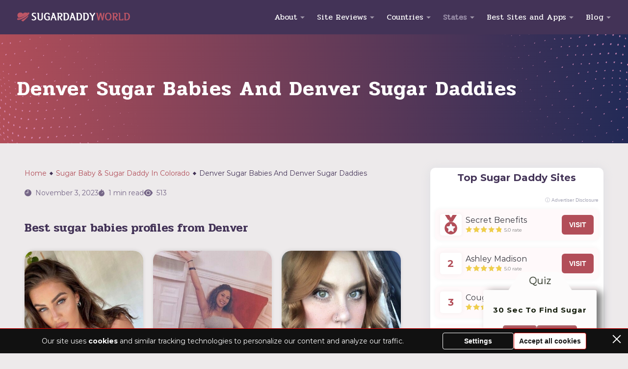

--- FILE ---
content_type: text/html; charset=UTF-8
request_url: https://sugardaddyworld.net/colorado/denver
body_size: 31451
content:
<!doctype html>
<html lang="en-US">
<head>
    <meta charset="UTF-8">
    <meta name="viewport" content="width=device-width, initial-scale=1.0, minimum-scale=1.0">

    <meta name='robots' content='index, follow, max-image-preview:large, max-snippet:-1, max-video-preview:-1' />
	<style>img:is([sizes="auto" i], [sizes^="auto," i]) { contain-intrinsic-size: 3000px 1500px }</style>
	
	<!-- This site is optimized with the Yoast SEO plugin v26.7 - https://yoast.com/wordpress/plugins/seo/ -->
	<title>Sugar Daddy Denver &amp; Sugar Baby Denver: Find In 2026</title>
	<meta name="description" content="Are you looking for a sugar baby or daddy in Denver? Read our complete guide on how to meet sugar daddy Denver and sugar babies Denver and how to choose the best place for this!" />
	<link rel="canonical" href="https://sugardaddyworld.net/colorado/denver" />
	<meta property="og:locale" content="en_US" />
	<meta property="og:type" content="article" />
	<meta property="og:title" content="Sugar Daddy Denver &amp; Sugar Baby Denver: Find In 2026" />
	<meta property="og:description" content="Are you looking for a sugar baby or daddy in Denver? Read our complete guide on how to meet sugar daddy Denver and sugar babies Denver and how to choose the best place for this!" />
	<meta property="og:url" content="https://sugardaddyworld.net/colorado/denver" />
	<meta property="og:site_name" content="Sugardaddyworld" />
	<meta property="article:modified_time" content="2023-11-03T15:01:50+00:00" />
	<meta name="twitter:card" content="summary_large_image" />
	<meta name="twitter:label1" content="Est. reading time" />
	<meta name="twitter:data1" content="1 minute" />
	<script type="application/ld+json" class="yoast-schema-graph">{"@context":"https://schema.org","@graph":[{"@type":"WebPage","@id":"https://sugardaddyworld.net/colorado/denver","url":"https://sugardaddyworld.net/colorado/denver","name":"Sugar Daddy Denver & Sugar Baby Denver: Find In 2026","isPartOf":{"@id":"https://sugardaddyworld.net/#website"},"datePublished":"2023-11-03T15:01:49+00:00","dateModified":"2023-11-03T15:01:50+00:00","description":"Are you looking for a sugar baby or daddy in Denver? Read our complete guide on how to meet sugar daddy Denver and sugar babies Denver and how to choose the best place for this!","breadcrumb":{"@id":"https://sugardaddyworld.net/colorado/denver#breadcrumb"},"inLanguage":"en-US","potentialAction":[{"@type":"ReadAction","target":["https://sugardaddyworld.net/colorado/denver"]}]},{"@type":"BreadcrumbList","@id":"https://sugardaddyworld.net/colorado/denver#breadcrumb","itemListElement":[{"@type":"ListItem","position":1,"name":"Home","item":"https://sugardaddyworld.net/"},{"@type":"ListItem","position":2,"name":"Sugar Baby & Sugar Daddy In Colorado","item":"https://sugardaddyworld.net/colorado"},{"@type":"ListItem","position":3,"name":"Denver Sugar Babies And Denver Sugar Daddies"}]},{"@type":"WebSite","@id":"https://sugardaddyworld.net/#website","url":"https://sugardaddyworld.net/","name":"Sugardaddyworld","description":"","potentialAction":[{"@type":"SearchAction","target":{"@type":"EntryPoint","urlTemplate":"https://sugardaddyworld.net/?s={search_term_string}"},"query-input":{"@type":"PropertyValueSpecification","valueRequired":true,"valueName":"search_term_string"}}],"inLanguage":"en-US"}]}</script>
	<!-- / Yoast SEO plugin. -->


<style>
@font-face{font-family:'Montserrat';font-style:normal;font-weight:400;font-display:swap;src:url(https://fonts.gstatic.com/l/font?kit=JTUHjIg1_i6t8kCHKm4532VJOt5-QNFgpCtr6Hw0aXx-p7K4GLvztg&skey=7bc19f711c0de8f&v=v31) format('woff');unicode-range:U+0460-052F, U+1C80-1C8A, U+20B4, U+2DE0-2DFF, U+A640-A69F, U+FE2E-FE2F}@font-face{font-family:'Montserrat';font-style:normal;font-weight:400;font-display:swap;src:url(https://fonts.gstatic.com/l/font?kit=JTUHjIg1_i6t8kCHKm4532VJOt5-QNFgpCtr6Hw9aXx-p7K4GLvztg&skey=7bc19f711c0de8f&v=v31) format('woff');unicode-range:U+0301, U+0400-045F, U+0490-0491, U+04B0-04B1, U+2116}@font-face{font-family:'Montserrat';font-style:normal;font-weight:400;font-display:swap;src:url(https://fonts.gstatic.com/l/font?kit=JTUHjIg1_i6t8kCHKm4532VJOt5-QNFgpCtr6Hw2aXx-p7K4GLvztg&skey=7bc19f711c0de8f&v=v31) format('woff');unicode-range:U+0102-0103, U+0110-0111, U+0128-0129, U+0168-0169, U+01A0-01A1, U+01AF-01B0, U+0300-0301, U+0303-0304, U+0308-0309, U+0323, U+0329, U+1EA0-1EF9, U+20AB}@font-face{font-family:'Montserrat';font-style:normal;font-weight:400;font-display:swap;src:url(https://fonts.gstatic.com/l/font?kit=JTUHjIg1_i6t8kCHKm4532VJOt5-QNFgpCtr6Hw3aXx-p7K4GLvztg&skey=7bc19f711c0de8f&v=v31) format('woff');unicode-range:U+0100-02BA, U+02BD-02C5, U+02C7-02CC, U+02CE-02D7, U+02DD-02FF, U+0304, U+0308, U+0329, U+1D00-1DBF, U+1E00-1E9F, U+1EF2-1EFF, U+2020, U+20A0-20AB, U+20AD-20C0, U+2113, U+2C60-2C7F, U+A720-A7FF}@font-face{font-family:'Montserrat';font-style:normal;font-weight:400;font-display:swap;src:url(https://fonts.gstatic.com/l/font?kit=JTUHjIg1_i6t8kCHKm4532VJOt5-QNFgpCtr6Hw5aXx-p7K4GLs&skey=7bc19f711c0de8f&v=v31) format('woff');unicode-range:U+0000-00FF, U+0131, U+0152-0153, U+02BB-02BC, U+02C6, U+02DA, U+02DC, U+0304, U+0308, U+0329, U+2000-206F, U+20AC, U+2122, U+2191, U+2193, U+2212, U+2215, U+FEFF, U+FFFD}@font-face{font-family:'Montserrat';font-style:normal;font-weight:700;font-display:swap;src:url(https://fonts.gstatic.com/l/font?kit=JTUHjIg1_i6t8kCHKm4532VJOt5-QNFgpCuM73w0aXx-p7K4GLvztg&skey=7bc19f711c0de8f&v=v31) format('woff');unicode-range:U+0460-052F, U+1C80-1C8A, U+20B4, U+2DE0-2DFF, U+A640-A69F, U+FE2E-FE2F}@font-face{font-family:'Montserrat';font-style:normal;font-weight:700;font-display:swap;src:url(https://fonts.gstatic.com/l/font?kit=JTUHjIg1_i6t8kCHKm4532VJOt5-QNFgpCuM73w9aXx-p7K4GLvztg&skey=7bc19f711c0de8f&v=v31) format('woff');unicode-range:U+0301, U+0400-045F, U+0490-0491, U+04B0-04B1, U+2116}@font-face{font-family:'Montserrat';font-style:normal;font-weight:700;font-display:swap;src:url(https://fonts.gstatic.com/l/font?kit=JTUHjIg1_i6t8kCHKm4532VJOt5-QNFgpCuM73w2aXx-p7K4GLvztg&skey=7bc19f711c0de8f&v=v31) format('woff');unicode-range:U+0102-0103, U+0110-0111, U+0128-0129, U+0168-0169, U+01A0-01A1, U+01AF-01B0, U+0300-0301, U+0303-0304, U+0308-0309, U+0323, U+0329, U+1EA0-1EF9, U+20AB}@font-face{font-family:'Montserrat';font-style:normal;font-weight:700;font-display:swap;src:url(https://fonts.gstatic.com/l/font?kit=JTUHjIg1_i6t8kCHKm4532VJOt5-QNFgpCuM73w3aXx-p7K4GLvztg&skey=7bc19f711c0de8f&v=v31) format('woff');unicode-range:U+0100-02BA, U+02BD-02C5, U+02C7-02CC, U+02CE-02D7, U+02DD-02FF, U+0304, U+0308, U+0329, U+1D00-1DBF, U+1E00-1E9F, U+1EF2-1EFF, U+2020, U+20A0-20AB, U+20AD-20C0, U+2113, U+2C60-2C7F, U+A720-A7FF}@font-face{font-family:'Montserrat';font-style:normal;font-weight:700;font-display:swap;src:url(https://fonts.gstatic.com/l/font?kit=JTUHjIg1_i6t8kCHKm4532VJOt5-QNFgpCuM73w5aXx-p7K4GLs&skey=7bc19f711c0de8f&v=v31) format('woff');unicode-range:U+0000-00FF, U+0131, U+0152-0153, U+02BB-02BC, U+02C6, U+02DA, U+02DC, U+0304, U+0308, U+0329, U+2000-206F, U+20AC, U+2122, U+2191, U+2193, U+2212, U+2215, U+FEFF, U+FFFD}@font-face{font-family:'Pridi';font-style:normal;font-weight:400;font-display:swap;src:url(https://fonts.gstatic.com/l/font?kit=2sDQZG5JnZLfkcWJqW4JbU28O7w&skey=43d1c43aae7d1f74&v=v15) format('woff');unicode-range:U+02D7, U+0303, U+0331, U+0E01-0E5B, U+200C-200D, U+25CC}@font-face{font-family:'Pridi';font-style:normal;font-weight:400;font-display:swap;src:url(https://fonts.gstatic.com/l/font?kit=2sDQZG5JnZLfkcWSqW4JbU28O7w&skey=43d1c43aae7d1f74&v=v15) format('woff');unicode-range:U+0102-0103, U+0110-0111, U+0128-0129, U+0168-0169, U+01A0-01A1, U+01AF-01B0, U+0300-0301, U+0303-0304, U+0308-0309, U+0323, U+0329, U+1EA0-1EF9, U+20AB}@font-face{font-family:'Pridi';font-style:normal;font-weight:400;font-display:swap;src:url(https://fonts.gstatic.com/l/font?kit=2sDQZG5JnZLfkcWTqW4JbU28O7w&skey=43d1c43aae7d1f74&v=v15) format('woff');unicode-range:U+0100-02BA, U+02BD-02C5, U+02C7-02CC, U+02CE-02D7, U+02DD-02FF, U+0304, U+0308, U+0329, U+1D00-1DBF, U+1E00-1E9F, U+1EF2-1EFF, U+2020, U+20A0-20AB, U+20AD-20C0, U+2113, U+2C60-2C7F, U+A720-A7FF}@font-face{font-family:'Pridi';font-style:normal;font-weight:400;font-display:swap;src:url(https://fonts.gstatic.com/l/font?kit=2sDQZG5JnZLfkcWdqW4JbU28&skey=43d1c43aae7d1f74&v=v15) format('woff');unicode-range:U+0000-00FF, U+0131, U+0152-0153, U+02BB-02BC, U+02C6, U+02DA, U+02DC, U+0304, U+0308, U+0329, U+2000-206F, U+20AC, U+2122, U+2191, U+2193, U+2212, U+2215, U+FEFF, U+FFFD}@font-face{font-family:'Pridi';font-style:normal;font-weight:600;font-display:swap;src:url(https://fonts.gstatic.com/l/font?kit=2sDdZG5JnZLfkc1CjX0wT0aWAbUdXCg&skey=b825c36542fbd3d3&v=v15) format('woff');unicode-range:U+02D7, U+0303, U+0331, U+0E01-0E5B, U+200C-200D, U+25CC}@font-face{font-family:'Pridi';font-style:normal;font-weight:600;font-display:swap;src:url(https://fonts.gstatic.com/l/font?kit=2sDdZG5JnZLfkc1CjX0rT0aWAbUdXCg&skey=b825c36542fbd3d3&v=v15) format('woff');unicode-range:U+0102-0103, U+0110-0111, U+0128-0129, U+0168-0169, U+01A0-01A1, U+01AF-01B0, U+0300-0301, U+0303-0304, U+0308-0309, U+0323, U+0329, U+1EA0-1EF9, U+20AB}@font-face{font-family:'Pridi';font-style:normal;font-weight:600;font-display:swap;src:url(https://fonts.gstatic.com/l/font?kit=2sDdZG5JnZLfkc1CjX0qT0aWAbUdXCg&skey=b825c36542fbd3d3&v=v15) format('woff');unicode-range:U+0100-02BA, U+02BD-02C5, U+02C7-02CC, U+02CE-02D7, U+02DD-02FF, U+0304, U+0308, U+0329, U+1D00-1DBF, U+1E00-1E9F, U+1EF2-1EFF, U+2020, U+20A0-20AB, U+20AD-20C0, U+2113, U+2C60-2C7F, U+A720-A7FF}@font-face{font-family:'Pridi';font-style:normal;font-weight:600;font-display:swap;src:url(https://fonts.gstatic.com/l/font?kit=2sDdZG5JnZLfkc1CjX0kT0aWAbUd&skey=b825c36542fbd3d3&v=v15) format('woff');unicode-range:U+0000-00FF, U+0131, U+0152-0153, U+02BB-02BC, U+02C6, U+02DA, U+02DC, U+0304, U+0308, U+0329, U+2000-206F, U+20AC, U+2122, U+2191, U+2193, U+2212, U+2215, U+FEFF, U+FFFD}</style><script>
window._wpemojiSettings = {"baseUrl":"https:\/\/s.w.org\/images\/core\/emoji\/16.0.1\/72x72\/","ext":".png","svgUrl":"https:\/\/s.w.org\/images\/core\/emoji\/16.0.1\/svg\/","svgExt":".svg","source":{"concatemoji":"https:\/\/sugardaddyworld.net\/wp-includes\/js\/wp-emoji-release.min.js?ver=6.8.3"}};
/*! This file is auto-generated */
!function(s,n){var o,i,e;function c(e){try{var t={supportTests:e,timestamp:(new Date).valueOf()};sessionStorage.setItem(o,JSON.stringify(t))}catch(e){}}function p(e,t,n){e.clearRect(0,0,e.canvas.width,e.canvas.height),e.fillText(t,0,0);var t=new Uint32Array(e.getImageData(0,0,e.canvas.width,e.canvas.height).data),a=(e.clearRect(0,0,e.canvas.width,e.canvas.height),e.fillText(n,0,0),new Uint32Array(e.getImageData(0,0,e.canvas.width,e.canvas.height).data));return t.every(function(e,t){return e===a[t]})}function u(e,t){e.clearRect(0,0,e.canvas.width,e.canvas.height),e.fillText(t,0,0);for(var n=e.getImageData(16,16,1,1),a=0;a<n.data.length;a++)if(0!==n.data[a])return!1;return!0}function f(e,t,n,a){switch(t){case"flag":return n(e,"\ud83c\udff3\ufe0f\u200d\u26a7\ufe0f","\ud83c\udff3\ufe0f\u200b\u26a7\ufe0f")?!1:!n(e,"\ud83c\udde8\ud83c\uddf6","\ud83c\udde8\u200b\ud83c\uddf6")&&!n(e,"\ud83c\udff4\udb40\udc67\udb40\udc62\udb40\udc65\udb40\udc6e\udb40\udc67\udb40\udc7f","\ud83c\udff4\u200b\udb40\udc67\u200b\udb40\udc62\u200b\udb40\udc65\u200b\udb40\udc6e\u200b\udb40\udc67\u200b\udb40\udc7f");case"emoji":return!a(e,"\ud83e\udedf")}return!1}function g(e,t,n,a){var r="undefined"!=typeof WorkerGlobalScope&&self instanceof WorkerGlobalScope?new OffscreenCanvas(300,150):s.createElement("canvas"),o=r.getContext("2d",{willReadFrequently:!0}),i=(o.textBaseline="top",o.font="600 32px Arial",{});return e.forEach(function(e){i[e]=t(o,e,n,a)}),i}function t(e){var t=s.createElement("script");t.src=e,t.defer=!0,s.head.appendChild(t)}"undefined"!=typeof Promise&&(o="wpEmojiSettingsSupports",i=["flag","emoji"],n.supports={everything:!0,everythingExceptFlag:!0},e=new Promise(function(e){s.addEventListener("DOMContentLoaded",e,{once:!0})}),new Promise(function(t){var n=function(){try{var e=JSON.parse(sessionStorage.getItem(o));if("object"==typeof e&&"number"==typeof e.timestamp&&(new Date).valueOf()<e.timestamp+604800&&"object"==typeof e.supportTests)return e.supportTests}catch(e){}return null}();if(!n){if("undefined"!=typeof Worker&&"undefined"!=typeof OffscreenCanvas&&"undefined"!=typeof URL&&URL.createObjectURL&&"undefined"!=typeof Blob)try{var e="postMessage("+g.toString()+"("+[JSON.stringify(i),f.toString(),p.toString(),u.toString()].join(",")+"));",a=new Blob([e],{type:"text/javascript"}),r=new Worker(URL.createObjectURL(a),{name:"wpTestEmojiSupports"});return void(r.onmessage=function(e){c(n=e.data),r.terminate(),t(n)})}catch(e){}c(n=g(i,f,p,u))}t(n)}).then(function(e){for(var t in e)n.supports[t]=e[t],n.supports.everything=n.supports.everything&&n.supports[t],"flag"!==t&&(n.supports.everythingExceptFlag=n.supports.everythingExceptFlag&&n.supports[t]);n.supports.everythingExceptFlag=n.supports.everythingExceptFlag&&!n.supports.flag,n.DOMReady=!1,n.readyCallback=function(){n.DOMReady=!0}}).then(function(){return e}).then(function(){var e;n.supports.everything||(n.readyCallback(),(e=n.source||{}).concatemoji?t(e.concatemoji):e.wpemoji&&e.twemoji&&(t(e.twemoji),t(e.wpemoji)))}))}((window,document),window._wpemojiSettings);
</script>

<style id='wp-emoji-styles-inline-css'>

	img.wp-smiley, img.emoji {
		display: inline !important;
		border: none !important;
		box-shadow: none !important;
		height: 1em !important;
		width: 1em !important;
		margin: 0 0.07em !important;
		vertical-align: -0.1em !important;
		background: none !important;
		padding: 0 !important;
	}
</style>
<link rel='stylesheet' id='wp-block-library-css' href='https://sugardaddyworld.net/wp-includes/css/dist/block-library/style.min.css?ver=6.8.3' media='all' />
<style id='classic-theme-styles-inline-css'>
/*! This file is auto-generated */
.wp-block-button__link{color:#fff;background-color:#32373c;border-radius:9999px;box-shadow:none;text-decoration:none;padding:calc(.667em + 2px) calc(1.333em + 2px);font-size:1.125em}.wp-block-file__button{background:#32373c;color:#fff;text-decoration:none}
</style>
<style id='cpm-gutenberg-blocks-table-with-heading-style-inline-css'>
.wp-block-cpm-gutenberg-blocks-table-with-heading.style-1{background-color:rgba(171,184,195,.15);border-color:hsla(0,0%,84%,.3);border-radius:20px;border-width:0!important;box-shadow:5px 5px 20px hsla(0,0%,84%,.3);margin:25px auto;padding:3px}.wp-block-cpm-gutenberg-blocks-table-with-heading.style-1 .cpm-block-heading{border-radius:17px 17px 0 0;color:#90908b;font-size:18px;font-weight:700;line-height:1.2;margin:0;padding:15px 30px}.wp-block-cpm-gutenberg-blocks-table-with-heading.style-1 .cpm-block-heading:after,.wp-block-cpm-gutenberg-blocks-table-with-heading.style-1 .cpm-block-heading:before{display:none}.wp-block-cpm-gutenberg-blocks-table-with-heading.style-1 .cpm-block-heading+.cpm-block-table{border-radius:0 0 17px 17px}.wp-block-cpm-gutenberg-blocks-table-with-heading.style-1 .block-editor-block-list__layout,.wp-block-cpm-gutenberg-blocks-table-with-heading.style-1 .block-editor-inner-blocks{border-color:inherit!important}.wp-block-cpm-gutenberg-blocks-table-with-heading.style-1 .cpm-block-table{background:#fff;border-color:inherit!important;border-radius:17px;box-shadow:none;margin:0!important;padding:5px 24px}.wp-block-cpm-gutenberg-blocks-table-with-heading.style-1 .cpm-block-table.wp-block{border-radius:0 0 17px 17px}.wp-block-cpm-gutenberg-blocks-table-with-heading.style-1 .cpm-block-table table{border-collapse:collapse!important;border-color:inherit!important;border-radius:0;border-width:0!important;box-shadow:none;margin-bottom:0}.wp-block-cpm-gutenberg-blocks-table-with-heading.style-1 .cpm-block-table table tr{background:#fff;border-bottom:1px solid hsla(0,0%,84%,.3);border-color:inherit!important}.wp-block-cpm-gutenberg-blocks-table-with-heading.style-1 .cpm-block-table table tr:after,.wp-block-cpm-gutenberg-blocks-table-with-heading.style-1 .cpm-block-table table tr:before{display:none}.wp-block-cpm-gutenberg-blocks-table-with-heading.style-1 .cpm-block-table table tr th{align-items:center;background-color:#fff!important;border:none!important;display:flex;justify-content:flex-start;text-align:left}.wp-block-cpm-gutenberg-blocks-table-with-heading.style-1 .cpm-block-table table tr td{background-color:#fff!important;border:none!important}.wp-block-cpm-gutenberg-blocks-table-with-heading.style-1 .cpm-block-table table tr:last-of-type{border-bottom:none}.wp-block-cpm-gutenberg-blocks-table-with-heading.style-2{background-color:#ef4726;border-color:#ffe6e1;border-width:0!important;margin:25px auto;padding:1px!important;position:relative}.wp-block-cpm-gutenberg-blocks-table-with-heading.style-2 .block-editor-block-list__layout,.wp-block-cpm-gutenberg-blocks-table-with-heading.style-2 .block-editor-inner-blocks{border-color:inherit!important}.wp-block-cpm-gutenberg-blocks-table-with-heading.style-2 .cpm-block-heading{background-color:#fff;color:#0f1a29;font-size:18px;font-weight:700;line-height:1.2;margin:0;padding:15px 30px}.wp-block-cpm-gutenberg-blocks-table-with-heading.style-2 .cpm-block-heading:after,.wp-block-cpm-gutenberg-blocks-table-with-heading.style-2 .cpm-block-heading:before{display:none}.wp-block-cpm-gutenberg-blocks-table-with-heading.style-2 .cpm-block-heading+.block-editor-inner-blocks .cpm-block-table table tr:first-child,.wp-block-cpm-gutenberg-blocks-table-with-heading.style-2 .cpm-block-heading+.cpm-block-table table tr:first-child{border-top:1px solid;border-color:inherit!important}.wp-block-cpm-gutenberg-blocks-table-with-heading.style-2 .cpm-block-table{background:#fff;border-color:inherit!important;border-radius:0;box-shadow:none;margin:0!important;padding:5px 24px}.wp-block-cpm-gutenberg-blocks-table-with-heading.style-2 .cpm-block-table table{border-collapse:collapse!important;border-color:inherit!important;border-radius:0;border-width:0!important;box-shadow:none;margin-bottom:0}.wp-block-cpm-gutenberg-blocks-table-with-heading.style-2 .cpm-block-table table tr{background:#fff;border:none}.wp-block-cpm-gutenberg-blocks-table-with-heading.style-2 .cpm-block-table table tr:after,.wp-block-cpm-gutenberg-blocks-table-with-heading.style-2 .cpm-block-table table tr:before{display:none}.wp-block-cpm-gutenberg-blocks-table-with-heading.style-2 .cpm-block-table table tr:not(:first-child){border-top:1px solid;border-color:inherit!important}.wp-block-cpm-gutenberg-blocks-table-with-heading.style-2 .cpm-block-table table tr th{align-items:center;background-color:#fff!important;border:none!important;display:flex;justify-content:flex-start;text-align:left}.wp-block-cpm-gutenberg-blocks-table-with-heading.style-2 .cpm-block-table table tr td{background-color:#fff!important;border:none!important}.wp-block-cpm-gutenberg-blocks-table-with-heading .cpm-block-table figcaption{display:none}

</style>
<style id='cpm-gutenberg-blocks-image-with-text-style-inline-css'>
.wp-block-cpm-gutenberg-blocks-image-with-text.style-1{align-items:center;display:flex;flex-direction:column;justify-content:center;margin:30px auto;position:relative}.wp-block-cpm-gutenberg-blocks-image-with-text.style-1.alighwide,.wp-block-cpm-gutenberg-blocks-image-with-text.style-1.alignfull{margin-left:auto!important;margin-right:auto!important;max-width:var(--wp--style--global--content-size,850px)!important;overflow:visible!important;padding-left:0;padding-right:0}@media(max-width:890px){.wp-block-cpm-gutenberg-blocks-image-with-text.style-1.alighwide,.wp-block-cpm-gutenberg-blocks-image-with-text.style-1.alignfull{padding-left:20px;padding-right:20px}}@media(max-width:768px){.wp-block-cpm-gutenberg-blocks-image-with-text.style-1.alighwide,.wp-block-cpm-gutenberg-blocks-image-with-text.style-1.alignfull{padding-left:15px;padding-right:15px}}.wp-block-cpm-gutenberg-blocks-image-with-text.style-1.has-image{padding:50px 0}.wp-block-cpm-gutenberg-blocks-image-with-text.style-1.has-image.cpm-image-position-right{align-items:flex-start}.wp-block-cpm-gutenberg-blocks-image-with-text.style-1.has-image.cpm-image-position-right .cpm-image,.wp-block-cpm-gutenberg-blocks-image-with-text.style-1.has-image.cpm-image-position-right .cpm-image-container{left:auto;right:0}.wp-block-cpm-gutenberg-blocks-image-with-text.style-1.has-image.cpm-image-position-left{align-items:flex-end}.wp-block-cpm-gutenberg-blocks-image-with-text.style-1.has-image.cpm-image-position-left .cpm-delete-btn,.wp-block-cpm-gutenberg-blocks-image-with-text.style-1.has-image.cpm-image-position-left .cpm-image,.wp-block-cpm-gutenberg-blocks-image-with-text.style-1.has-image.cpm-image-position-left .cpm-image-container{left:0;right:auto}.wp-block-cpm-gutenberg-blocks-image-with-text.style-1.has-image.cpm-image-position-left .cpm-text,.wp-block-cpm-gutenberg-blocks-image-with-text.style-1.has-image.cpm-image-position-right .cpm-text{width:60%}.wp-block-cpm-gutenberg-blocks-image-with-text.style-1.has-image.cpm-image-position-left .cpm-image-container,.wp-block-cpm-gutenberg-blocks-image-with-text.style-1.has-image.cpm-image-position-right .cpm-image-container{height:100%;position:absolute;width:50%}.wp-block-cpm-gutenberg-blocks-image-with-text.style-1.has-image.cpm-image-position-left .cpm-image-container .cpm-image-btn .cpm-image,.wp-block-cpm-gutenberg-blocks-image-with-text.style-1.has-image.cpm-image-position-right .cpm-image-container .cpm-image-btn .cpm-image{min-height:100px;width:100%}.wp-block-cpm-gutenberg-blocks-image-with-text.style-1.has-image.cpm-image-position-left .cpm-image,.wp-block-cpm-gutenberg-blocks-image-with-text.style-1.has-image.cpm-image-position-right .cpm-image{position:absolute;top:0;width:50%}.wp-block-cpm-gutenberg-blocks-image-with-text.style-1.has-image.cpm-image-position-bottom .cpm-text{margin:0 0 -50px}.wp-block-cpm-gutenberg-blocks-image-with-text.style-1.has-image.cpm-image-position-top{flex-direction:column-reverse}.wp-block-cpm-gutenberg-blocks-image-with-text.style-1.has-image.cpm-image-position-top .cpm-text{margin:-50px 0 0}.wp-block-cpm-gutenberg-blocks-image-with-text.style-1.has-image.cpm-image-position-top .cpm-delete-btn{bottom:auto;top:0}.wp-block-cpm-gutenberg-blocks-image-with-text.style-1.has-image.cpm-image-position-bottom,.wp-block-cpm-gutenberg-blocks-image-with-text.style-1.has-image.cpm-image-position-top{padding:0}.wp-block-cpm-gutenberg-blocks-image-with-text.style-1.has-image.cpm-image-position-bottom .cpm-text,.wp-block-cpm-gutenberg-blocks-image-with-text.style-1.has-image.cpm-image-position-top .cpm-text{width:90%}.wp-block-cpm-gutenberg-blocks-image-with-text.style-1.has-image.cpm-image-position-bottom .cpm-image,.wp-block-cpm-gutenberg-blocks-image-with-text.style-1.has-image.cpm-image-position-top .cpm-image{max-height:300px}.wp-block-cpm-gutenberg-blocks-image-with-text.style-1.has-image.cpm-image-position-bottom .cpm-image-container,.wp-block-cpm-gutenberg-blocks-image-with-text.style-1.has-image.cpm-image-position-top .cpm-image-container{height:100%;width:100%}.wp-block-cpm-gutenberg-blocks-image-with-text.style-1.has-image.cpm-image-position-bottom .cpm-image-container .cpm-image-btn,.wp-block-cpm-gutenberg-blocks-image-with-text.style-1.has-image.cpm-image-position-top .cpm-image-container .cpm-image-btn{display:block;height:100%;padding:0;width:100%}.wp-block-cpm-gutenberg-blocks-image-with-text.style-1.has-image .cpm-image{border-radius:2px;display:block;height:auto;max-height:100%;-o-object-fit:cover;object-fit:cover;width:100%}.wp-block-cpm-gutenberg-blocks-image-with-text.style-1.has-image .cpm-delete-btn{background:#fff;bottom:0;left:auto;position:absolute;right:0;top:auto}.wp-block-cpm-gutenberg-blocks-image-with-text.style-1.cpm-blocks-editor:not(.has-image).cpm-image-position-bottom .cpm-image-container{margin-top:20px}.wp-block-cpm-gutenberg-blocks-image-with-text.style-1.cpm-blocks-editor:not(.has-image).cpm-image-position-top{flex-direction:column-reverse}.wp-block-cpm-gutenberg-blocks-image-with-text.style-1.cpm-blocks-editor:not(.has-image).cpm-image-position-top .cpm-image-container{margin-bottom:20px}.wp-block-cpm-gutenberg-blocks-image-with-text.style-1.cpm-blocks-editor:not(.has-image).cpm-image-position-left{flex-direction:row-reverse}.wp-block-cpm-gutenberg-blocks-image-with-text.style-1.cpm-blocks-editor:not(.has-image).cpm-image-position-left .cpm-image-container{margin-right:20px}.wp-block-cpm-gutenberg-blocks-image-with-text.style-1.cpm-blocks-editor:not(.has-image).cpm-image-position-right{flex-direction:row}.wp-block-cpm-gutenberg-blocks-image-with-text.style-1.cpm-blocks-editor:not(.has-image).cpm-image-position-right .cpm-image-container{margin-left:20px}.wp-block-cpm-gutenberg-blocks-image-with-text.style-1 .cpm-text{background-color:#fff;border-radius:2px;box-shadow:0 2px 8px hsla(0,0%,47%,.2);box-sizing:border-box;padding:40px 45px;position:relative;width:100%;z-index:1}.wp-block-cpm-gutenberg-blocks-image-with-text.style-1 .cpm-text p{margin-bottom:0;margin-top:0}.wp-block-cpm-gutenberg-blocks-image-with-text.style-1 .cpm-text p:not(:first-child){margin-top:15px}@media(max-width:992px){.wp-block-cpm-gutenberg-blocks-image-with-text.style-1 .cpm-text{padding:30px}}@media(max-width:767px){.wp-block-cpm-gutenberg-blocks-image-with-text.style-1.has-image{padding:0}.wp-block-cpm-gutenberg-blocks-image-with-text.style-1.has-image.cpm-image-position-left,.wp-block-cpm-gutenberg-blocks-image-with-text.style-1.has-image.cpm-image-position-right{flex-direction:column-reverse}.wp-block-cpm-gutenberg-blocks-image-with-text.style-1.has-image.cpm-image-position-left .cpm-image-container,.wp-block-cpm-gutenberg-blocks-image-with-text.style-1.has-image.cpm-image-position-right .cpm-image-container{position:relative;width:100%}.wp-block-cpm-gutenberg-blocks-image-with-text.style-1.has-image.cpm-image-position-left .cpm-image-container .cpm-image-btn,.wp-block-cpm-gutenberg-blocks-image-with-text.style-1.has-image.cpm-image-position-right .cpm-image-container .cpm-image-btn{height:100%;padding:0;width:100%}.wp-block-cpm-gutenberg-blocks-image-with-text.style-1.has-image.cpm-image-position-left .cpm-delete-btn,.wp-block-cpm-gutenberg-blocks-image-with-text.style-1.has-image.cpm-image-position-right .cpm-delete-btn{bottom:auto;left:auto;right:0;top:0}.wp-block-cpm-gutenberg-blocks-image-with-text.style-1.has-image.cpm-image-position-left .cpm-image,.wp-block-cpm-gutenberg-blocks-image-with-text.style-1.has-image.cpm-image-position-right .cpm-image{height:auto;max-height:300px;position:relative;width:100%}.wp-block-cpm-gutenberg-blocks-image-with-text.style-1.has-image.cpm-image-position-left .cpm-text,.wp-block-cpm-gutenberg-blocks-image-with-text.style-1.has-image.cpm-image-position-right .cpm-text{margin:-50px auto 0;width:95%}.wp-block-cpm-gutenberg-blocks-image-with-text.style-1 .cpm-text{padding:20px}.wp-block-cpm-gutenberg-blocks-image-with-text.style-1.cpm-blocks-editor:not(.has-image).cpm-image-position-left,.wp-block-cpm-gutenberg-blocks-image-with-text.style-1.cpm-blocks-editor:not(.has-image).cpm-image-position-right{flex-direction:column}.wp-block-cpm-gutenberg-blocks-image-with-text.style-1.cpm-blocks-editor:not(.has-image).cpm-image-position-left .cpm-image-container,.wp-block-cpm-gutenberg-blocks-image-with-text.style-1.cpm-blocks-editor:not(.has-image).cpm-image-position-right .cpm-image-container{margin:10px 0 0}}.wp-block-cpm-gutenberg-blocks-image-with-text.style-2{align-items:center;background-color:transparent;display:flex;justify-content:flex-start;margin-bottom:20px;margin-top:20px;padding:150px 15px;position:relative}.wp-block-cpm-gutenberg-blocks-image-with-text.style-2:before{background-color:inherit;content:"";height:100%;left:50%;opacity:.3;position:absolute;top:0;transform:translateX(-50%);width:100%;z-index:2}.wp-block-cpm-gutenberg-blocks-image-with-text.style-2.cpm-blocks-editor{max-width:100%}.wp-block-cpm-gutenberg-blocks-image-with-text.style-2.cpm-blocks-editor:not(.has-image){background-color:#eee}.wp-block-cpm-gutenberg-blocks-image-with-text.style-2.cpm-blocks-editor .cpm-text{box-shadow:0 2px 8px hsla(0,0%,47%,.2);min-width:100px!important;padding:20px}.wp-block-cpm-gutenberg-blocks-image-with-text.style-2.alignfull,.wp-block-cpm-gutenberg-blocks-image-with-text.style-2.alignwide{margin-left:auto!important;margin-right:auto!important;max-width:var(--wp--style--global--content-size,850px)!important;overflow:visible!important;padding-left:0;padding-right:0}@media(max-width:890px){.wp-block-cpm-gutenberg-blocks-image-with-text.style-2.alignfull,.wp-block-cpm-gutenberg-blocks-image-with-text.style-2.alignwide{padding-left:20px;padding-right:20px}}@media(max-width:768px){.wp-block-cpm-gutenberg-blocks-image-with-text.style-2.alignfull,.wp-block-cpm-gutenberg-blocks-image-with-text.style-2.alignwide{padding-left:15px;padding-right:15px}}.wp-block-cpm-gutenberg-blocks-image-with-text.style-2.alignfull:before,.wp-block-cpm-gutenberg-blocks-image-with-text.style-2.alignwide:before{width:100vw}.wp-block-cpm-gutenberg-blocks-image-with-text.style-2.alignfull .cpm-image,.wp-block-cpm-gutenberg-blocks-image-with-text.style-2.alignwide .cpm-image{max-width:100vw;width:100vw}@media(min-width:1170px){.wp-block-cpm-gutenberg-blocks-image-with-text.style-2.alignwide:before{width:var(--wp--style--global--wide-size,1170px)}.wp-block-cpm-gutenberg-blocks-image-with-text.style-2.alignwide .cpm-image{max-width:var(--wp--style--global--wide-size,1170px);width:var(--wp--style--global--wide-size,1170px)}}@media(max-width:600px){.wp-block-cpm-gutenberg-blocks-image-with-text.style-2{margin-left:-15px;margin-right:-15px;padding:80px 15px}}.wp-block-cpm-gutenberg-blocks-image-with-text.style-2.cpm-content-position-center{justify-content:center}.wp-block-cpm-gutenberg-blocks-image-with-text.style-2.cpm-content-position-right{justify-content:flex-end}.wp-block-cpm-gutenberg-blocks-image-with-text.style-2 .cpm-image{height:100%;left:50%;-o-object-fit:cover;object-fit:cover;pointer-events:none;position:absolute;top:0;transform:translateX(-50%);width:100%;z-index:1}.wp-block-cpm-gutenberg-blocks-image-with-text.style-2 .cpm-text{background-color:#fff;border-radius:20px;max-width:530px;position:relative;z-index:3}.wp-block-cpm-gutenberg-blocks-image-with-text.style-2 .cpm-text>p{margin:0}.wp-block-cpm-gutenberg-blocks-image-with-text.style-2 .cpm-text>:first-child{margin-top:20px!important}.wp-block-cpm-gutenberg-blocks-image-with-text.style-2 .cpm-text>:last-child{margin-bottom:20px!important}.wp-block-cpm-gutenberg-blocks-image-with-text.style-2 .cpm-text>*{margin-left:30px!important;margin-right:30px!important}.wp-block-cpm-gutenberg-blocks-image-with-text.style-2 .cpm-text>.cpm-custom-form{margin:0!important}@media(max-width:992px){.wp-block-cpm-gutenberg-blocks-image-with-text.style-2 .cpm-text{max-width:480px}}@media(max-width:600px){.wp-block-cpm-gutenberg-blocks-image-with-text.style-2 .cpm-text>:first-child{margin-top:15px}.wp-block-cpm-gutenberg-blocks-image-with-text.style-2 .cpm-text>:last-child{margin-bottom:15px}.wp-block-cpm-gutenberg-blocks-image-with-text.style-2 .cpm-text>*{margin-left:15px;margin-right:15px}}.wp-block-cpm-gutenberg-blocks-image-with-text.style-2 .cpm-delete-btn{background-color:#fff;position:absolute;right:0;top:0;z-index:2}.wp-block-cpm-gutenberg-blocks-image-with-text.style-2 .cpm-image-btn{background:transparent;pointer-events:none}.wp-block-cpm-gutenberg-blocks-image-with-text.style-2 .cpm-image-btn:focus{border:none;box-shadow:none;outline:none}.wp-block-cpm-gutenberg-blocks-image-with-text.style-2:not(.has-image) .cpm-image-btn{background:var(--wp-components-color-accent,var(--wp-admin-theme-color,#3858e9));color:var(--wp-components-color-accent-inverted,#fff);pointer-events:auto;position:absolute;right:0;top:0;z-index:2}

</style>
<style id='cpm-gutenberg-blocks-responsive-image-style-inline-css'>
.content-layout picture.cpm-blocks-responsive-image{display:block;margin-bottom:20px;margin-top:20px}.content-layout picture.cpm-blocks-responsive-image.align-left{margin-left:0!important;margin-right:auto!important;text-align:left}.content-layout picture.cpm-blocks-responsive-image.align-right{margin-left:auto!important;margin-right:0!important;text-align:right}.content-layout picture.cpm-blocks-responsive-image.align-center{margin-left:auto!important;margin-right:auto!important;text-align:center}

</style>
<style id='global-styles-inline-css'>
:root{--wp--preset--aspect-ratio--square: 1;--wp--preset--aspect-ratio--4-3: 4/3;--wp--preset--aspect-ratio--3-4: 3/4;--wp--preset--aspect-ratio--3-2: 3/2;--wp--preset--aspect-ratio--2-3: 2/3;--wp--preset--aspect-ratio--16-9: 16/9;--wp--preset--aspect-ratio--9-16: 9/16;--wp--preset--color--black: #000000;--wp--preset--color--cyan-bluish-gray: #abb8c3;--wp--preset--color--white: #ffffff;--wp--preset--color--pale-pink: #f78da7;--wp--preset--color--vivid-red: #cf2e2e;--wp--preset--color--luminous-vivid-orange: #ff6900;--wp--preset--color--luminous-vivid-amber: #fcb900;--wp--preset--color--light-green-cyan: #7bdcb5;--wp--preset--color--vivid-green-cyan: #00d084;--wp--preset--color--pale-cyan-blue: #8ed1fc;--wp--preset--color--vivid-cyan-blue: #0693e3;--wp--preset--color--vivid-purple: #9b51e0;--wp--preset--gradient--vivid-cyan-blue-to-vivid-purple: linear-gradient(135deg,rgba(6,147,227,1) 0%,rgb(155,81,224) 100%);--wp--preset--gradient--light-green-cyan-to-vivid-green-cyan: linear-gradient(135deg,rgb(122,220,180) 0%,rgb(0,208,130) 100%);--wp--preset--gradient--luminous-vivid-amber-to-luminous-vivid-orange: linear-gradient(135deg,rgba(252,185,0,1) 0%,rgba(255,105,0,1) 100%);--wp--preset--gradient--luminous-vivid-orange-to-vivid-red: linear-gradient(135deg,rgba(255,105,0,1) 0%,rgb(207,46,46) 100%);--wp--preset--gradient--very-light-gray-to-cyan-bluish-gray: linear-gradient(135deg,rgb(238,238,238) 0%,rgb(169,184,195) 100%);--wp--preset--gradient--cool-to-warm-spectrum: linear-gradient(135deg,rgb(74,234,220) 0%,rgb(151,120,209) 20%,rgb(207,42,186) 40%,rgb(238,44,130) 60%,rgb(251,105,98) 80%,rgb(254,248,76) 100%);--wp--preset--gradient--blush-light-purple: linear-gradient(135deg,rgb(255,206,236) 0%,rgb(152,150,240) 100%);--wp--preset--gradient--blush-bordeaux: linear-gradient(135deg,rgb(254,205,165) 0%,rgb(254,45,45) 50%,rgb(107,0,62) 100%);--wp--preset--gradient--luminous-dusk: linear-gradient(135deg,rgb(255,203,112) 0%,rgb(199,81,192) 50%,rgb(65,88,208) 100%);--wp--preset--gradient--pale-ocean: linear-gradient(135deg,rgb(255,245,203) 0%,rgb(182,227,212) 50%,rgb(51,167,181) 100%);--wp--preset--gradient--electric-grass: linear-gradient(135deg,rgb(202,248,128) 0%,rgb(113,206,126) 100%);--wp--preset--gradient--midnight: linear-gradient(135deg,rgb(2,3,129) 0%,rgb(40,116,252) 100%);--wp--preset--font-size--small: 13px;--wp--preset--font-size--medium: 20px;--wp--preset--font-size--large: 36px;--wp--preset--font-size--x-large: 42px;--wp--preset--spacing--20: 0.44rem;--wp--preset--spacing--30: 0.67rem;--wp--preset--spacing--40: 1rem;--wp--preset--spacing--50: 1.5rem;--wp--preset--spacing--60: 2.25rem;--wp--preset--spacing--70: 3.38rem;--wp--preset--spacing--80: 5.06rem;--wp--preset--shadow--natural: 6px 6px 9px rgba(0, 0, 0, 0.2);--wp--preset--shadow--deep: 12px 12px 50px rgba(0, 0, 0, 0.4);--wp--preset--shadow--sharp: 6px 6px 0px rgba(0, 0, 0, 0.2);--wp--preset--shadow--outlined: 6px 6px 0px -3px rgba(255, 255, 255, 1), 6px 6px rgba(0, 0, 0, 1);--wp--preset--shadow--crisp: 6px 6px 0px rgba(0, 0, 0, 1);}:where(.is-layout-flex){gap: 0.5em;}:where(.is-layout-grid){gap: 0.5em;}body .is-layout-flex{display: flex;}.is-layout-flex{flex-wrap: wrap;align-items: center;}.is-layout-flex > :is(*, div){margin: 0;}body .is-layout-grid{display: grid;}.is-layout-grid > :is(*, div){margin: 0;}:where(.wp-block-columns.is-layout-flex){gap: 2em;}:where(.wp-block-columns.is-layout-grid){gap: 2em;}:where(.wp-block-post-template.is-layout-flex){gap: 1.25em;}:where(.wp-block-post-template.is-layout-grid){gap: 1.25em;}.has-black-color{color: var(--wp--preset--color--black) !important;}.has-cyan-bluish-gray-color{color: var(--wp--preset--color--cyan-bluish-gray) !important;}.has-white-color{color: var(--wp--preset--color--white) !important;}.has-pale-pink-color{color: var(--wp--preset--color--pale-pink) !important;}.has-vivid-red-color{color: var(--wp--preset--color--vivid-red) !important;}.has-luminous-vivid-orange-color{color: var(--wp--preset--color--luminous-vivid-orange) !important;}.has-luminous-vivid-amber-color{color: var(--wp--preset--color--luminous-vivid-amber) !important;}.has-light-green-cyan-color{color: var(--wp--preset--color--light-green-cyan) !important;}.has-vivid-green-cyan-color{color: var(--wp--preset--color--vivid-green-cyan) !important;}.has-pale-cyan-blue-color{color: var(--wp--preset--color--pale-cyan-blue) !important;}.has-vivid-cyan-blue-color{color: var(--wp--preset--color--vivid-cyan-blue) !important;}.has-vivid-purple-color{color: var(--wp--preset--color--vivid-purple) !important;}.has-black-background-color{background-color: var(--wp--preset--color--black) !important;}.has-cyan-bluish-gray-background-color{background-color: var(--wp--preset--color--cyan-bluish-gray) !important;}.has-white-background-color{background-color: var(--wp--preset--color--white) !important;}.has-pale-pink-background-color{background-color: var(--wp--preset--color--pale-pink) !important;}.has-vivid-red-background-color{background-color: var(--wp--preset--color--vivid-red) !important;}.has-luminous-vivid-orange-background-color{background-color: var(--wp--preset--color--luminous-vivid-orange) !important;}.has-luminous-vivid-amber-background-color{background-color: var(--wp--preset--color--luminous-vivid-amber) !important;}.has-light-green-cyan-background-color{background-color: var(--wp--preset--color--light-green-cyan) !important;}.has-vivid-green-cyan-background-color{background-color: var(--wp--preset--color--vivid-green-cyan) !important;}.has-pale-cyan-blue-background-color{background-color: var(--wp--preset--color--pale-cyan-blue) !important;}.has-vivid-cyan-blue-background-color{background-color: var(--wp--preset--color--vivid-cyan-blue) !important;}.has-vivid-purple-background-color{background-color: var(--wp--preset--color--vivid-purple) !important;}.has-black-border-color{border-color: var(--wp--preset--color--black) !important;}.has-cyan-bluish-gray-border-color{border-color: var(--wp--preset--color--cyan-bluish-gray) !important;}.has-white-border-color{border-color: var(--wp--preset--color--white) !important;}.has-pale-pink-border-color{border-color: var(--wp--preset--color--pale-pink) !important;}.has-vivid-red-border-color{border-color: var(--wp--preset--color--vivid-red) !important;}.has-luminous-vivid-orange-border-color{border-color: var(--wp--preset--color--luminous-vivid-orange) !important;}.has-luminous-vivid-amber-border-color{border-color: var(--wp--preset--color--luminous-vivid-amber) !important;}.has-light-green-cyan-border-color{border-color: var(--wp--preset--color--light-green-cyan) !important;}.has-vivid-green-cyan-border-color{border-color: var(--wp--preset--color--vivid-green-cyan) !important;}.has-pale-cyan-blue-border-color{border-color: var(--wp--preset--color--pale-cyan-blue) !important;}.has-vivid-cyan-blue-border-color{border-color: var(--wp--preset--color--vivid-cyan-blue) !important;}.has-vivid-purple-border-color{border-color: var(--wp--preset--color--vivid-purple) !important;}.has-vivid-cyan-blue-to-vivid-purple-gradient-background{background: var(--wp--preset--gradient--vivid-cyan-blue-to-vivid-purple) !important;}.has-light-green-cyan-to-vivid-green-cyan-gradient-background{background: var(--wp--preset--gradient--light-green-cyan-to-vivid-green-cyan) !important;}.has-luminous-vivid-amber-to-luminous-vivid-orange-gradient-background{background: var(--wp--preset--gradient--luminous-vivid-amber-to-luminous-vivid-orange) !important;}.has-luminous-vivid-orange-to-vivid-red-gradient-background{background: var(--wp--preset--gradient--luminous-vivid-orange-to-vivid-red) !important;}.has-very-light-gray-to-cyan-bluish-gray-gradient-background{background: var(--wp--preset--gradient--very-light-gray-to-cyan-bluish-gray) !important;}.has-cool-to-warm-spectrum-gradient-background{background: var(--wp--preset--gradient--cool-to-warm-spectrum) !important;}.has-blush-light-purple-gradient-background{background: var(--wp--preset--gradient--blush-light-purple) !important;}.has-blush-bordeaux-gradient-background{background: var(--wp--preset--gradient--blush-bordeaux) !important;}.has-luminous-dusk-gradient-background{background: var(--wp--preset--gradient--luminous-dusk) !important;}.has-pale-ocean-gradient-background{background: var(--wp--preset--gradient--pale-ocean) !important;}.has-electric-grass-gradient-background{background: var(--wp--preset--gradient--electric-grass) !important;}.has-midnight-gradient-background{background: var(--wp--preset--gradient--midnight) !important;}.has-small-font-size{font-size: var(--wp--preset--font-size--small) !important;}.has-medium-font-size{font-size: var(--wp--preset--font-size--medium) !important;}.has-large-font-size{font-size: var(--wp--preset--font-size--large) !important;}.has-x-large-font-size{font-size: var(--wp--preset--font-size--x-large) !important;}
:where(.wp-block-post-template.is-layout-flex){gap: 1.25em;}:where(.wp-block-post-template.is-layout-grid){gap: 1.25em;}
:where(.wp-block-columns.is-layout-flex){gap: 2em;}:where(.wp-block-columns.is-layout-grid){gap: 2em;}
:root :where(.wp-block-pullquote){font-size: 1.5em;line-height: 1.6;}
</style>
<link rel='stylesheet' id='tippy-css' href='https://sugardaddyworld.net/wp-content/plugins/cpm-core/resources/libs/tippy/tippy.min.css?ver=6.3.1' media='all' />
<link rel='stylesheet' id='cpm-theme-style-css' href='https://sugardaddyworld.net/wp-content/themes/cpm-bella/style.css?ver=1.5.5' media='all' />
<link rel='stylesheet' id='cpm-theme-child-style-css' href='https://sugardaddyworld.net/wp-content/themes/cpm-bella-child/style.css?ver=1.0.4' media='all' />
<style>.partner-link,.Partner-link{cursor:pointer}.partner-link:not(.offer-title):not(.offer-logo):not(.offer-premium):not(.offer-site):not(.logo):not(.cr-offer-logo):not(.offer-title-col):not(.offer-name):not(.review-title):not(.review-promotion):not(.offer-thumb-title):not(.offer-rating):not(.cr-btn){color:var(--cr-accent-color);font-weight:bold;text-decoration:none}.partner-link:not(.offer-title):not(.offer-logo):not(.offer-premium):not(.offer-site):not(.logo):not(.cr-offer-logo):not(.offer-title-col):not(.offer-name):not(.review-title):not(.review-promotion):not(.offer-thumb-title):not(.offer-rating):not(.cr-btn):hover{text-decoration:underline}.cr-rating-table,.cr-top-offers{text-align:left;font-style:normal;box-sizing:border-box}.cr-rating-table *,.cr-top-offers *{box-sizing:border-box}.cr-rating-table .review-item,.cr-rating-table .cr-review-item,.cr-top-offers .review-item,.cr-top-offers .cr-review-item{background:#fff}.cr-rating-table .cr-reviews-title,.cr-top-offers .cr-reviews-title{margin-bottom:20px}.cr-rating-table ul,.cr-rating-table ol,.cr-top-offers ul,.cr-top-offers ol{list-style-type:disk;list-style-position:outside;padding:0 0 0 20px;margin:0}.cr-rating-table ul li,.cr-rating-table ol li,.cr-top-offers ul li,.cr-top-offers ol li{margin:0 0 4px}.cr-rating-table ul li:before,.cr-rating-table ul li:after,.cr-rating-table ol li:before,.cr-rating-table ol li:after,.cr-top-offers ul li:before,.cr-top-offers ul li:after,.cr-top-offers ol li:before,.cr-top-offers ol li:after{content:none !important}.cr-rating-table ul li::marker,.cr-rating-table ol li::marker,.cr-top-offers ul li::marker,.cr-top-offers ol li::marker{color:var(--cr-accent-color)}.cr-rating-table img,.cr-top-offers img{max-width:100%;height:auto}.cr-rating-table a,.cr-top-offers a{text-decoration:none}.cr-single{margin-bottom:30px}.cr-single *{box-sizing:border-box}.cr-single .cr-info-header>.lwptoc+h2,.cr-single .cr-info-header>.lwptoc+h3,.cr-single .cr-info-header>.lwptoc+h4{margin-top:0}.cr-single .cr-info-header h2,.cr-single .cr-info-header h3,.cr-single .cr-info-header h4{display:inline-block}.cr-single .cr-info-header .cpm-ajax-info{display:inline-block;vertical-align:text-top}.cr-single .cr-info-header .cpm-ajax-info .cpm-ajax-info-btn{border:1px solid #e4e4e4;margin-left:5px}.cr-single ul,.cr-single ol{list-style-position:inside}.cr-rating-stars{position:relative;width:98px;height:17px;background-image:url('data:image/svg+xml,%3Csvg xmlns="http://www.w3.org/2000/svg" viewBox="0 0 61 51.9"%3E%3Cpolygon points="26.9,0 35.3,16.9 53.9,19.6 40.4,32.7 43.6,51.2 26.9,42.5 10.3,51.2 13.5,32.7 0,19.6 18.6,16.9" fill="%23ddd"/%3E%3C/svg%3E')}.cr-rating-stars .fill{position:absolute;height:100%;top:0;left:0;background-image:url('data:image/svg+xml,%3Csvg xmlns="http://www.w3.org/2000/svg" viewBox="0 0 61 51.9"%3E%3Cpolygon points="26.9,0 35.3,16.9 53.9,19.6 40.4,32.7 43.6,51.2 26.9,42.5 10.3,51.2 13.5,32.7 0,19.6 18.6,16.9" fill="%23F0CE4A"/%3E%3C/svg%3E')}.cr-btn{display:inline-block;padding:10px 12px;font-size:14px;line-height:22px;font-weight:bold;text-align:center;text-transform:uppercase;text-decoration:none !important;letter-spacing:normal;white-space:nowrap;transition:background .3s;border:none;cursor:pointer;min-width:110px;background:var(--cr-accent-color);color:var(--cr-btn-text-color);outline:unset}.cr-btn:hover{background:rgba(var(--cr-accent-color-rgb), 0.75)}.cr-btn.small-rounded{border-radius:4px}.cr-btn.rounded{border-radius:21px}.cr-btn.big-size{padding:15px 40px}.cr-btn.big-size.rounded{border-radius:26px}.cr-btn.cr-btn-simple{border:1px solid #ddd;padding:9px 11px;text-transform:none;background:rgba(0,0,0,0);color:inherit}.cr-btn.cr-btn-simple:hover{background:#efefef}.cr-btn.cr-btn-plain{padding:0;display:inline-block;text-align:left;text-transform:none;background:rgba(0,0,0,0);color:var(--cr-accent-color);min-width:0}.cr-btn.cr-btn-plain:hover{text-decoration:underline !important}.cpm-rating-widget{box-sizing:border-box}.cpm-rating-widget *{box-sizing:border-box}.cpm-rating-widget .offer-title{word-break:break-all}.cpm-rating-widget .cr-collapse-btn-wrap{text-align:center;padding:20px 0 0;display:flex;justify-content:center}.cpm-rating-widget .cr-collapse-btn-wrap .cr-widget-collapse-btn{background:none;border:1px solid #ddd;border-radius:5px;font-size:12px;line-height:16px;text-transform:uppercase;padding:6px 15px;font-weight:bold;color:var(--cr-accent-color);box-shadow:0 0 8px rgba(0,0,0,.08);display:block;outline:none}@media(min-width: 767px){.cpm-rating-widget .cr-collapse-on-mobile+.cr-collapse-btn-wrap{display:none !important}}.cpm-advertiser-disclosure{text-align:right;font-weight:normal;padding-bottom:8px}.cpm-advertiser-disclosure .cpm-ajax-info-btn{font-size:12px;line-height:16px;letter-spacing:normal;text-transform:none;text-decoration:none !important;font-weight:normal;display:inline-block;color:#0c127c;border:none;background:none;padding:0;margin:0;outline:unset;cursor:pointer}.cpm-advertiser-disclosure+table{margin-top:0;padding-top:0}.cpm-source-data-info{display:inline-block;vertical-align:text-top}.cpm-source-data-info .cpm-ajax-info-btn{background:#eee;color:#555;font-weight:bold;display:block;width:18px;height:18px;padding:0;margin:0;border-radius:50%;text-align:center;font-size:11px;line-height:18px;border:none;background:none;text-transform:none;letter-spacing:normal;outline:unset;cursor:pointer}.cpm-source-data-info .cpm-ajax-info-btn:hover{color:var(--cr-accent-color)}.cpm-review-button-shortcode{display:flex;justify-content:center}body:not(.nojs) .cr-has-split{position:relative}body:not(.nojs) .cr-has-split>*{opacity:0}body:not(.nojs) .cr-has-split:after{content:"";display:block;width:100%;height:100%;background-color:#f3f3f4;border-radius:4px;position:absolute;top:0;left:0;z-index:1}body:not(.nojs) .cr-has-split.split-loaded>*{opacity:1}body:not(.nojs) .cr-has-split.split-loaded:after{content:none}.cr-rating-table .no-reviews-found{margin:20px 0 40px}.cr-rating-table .sorting-filters-block{display:flex;flex-wrap:wrap;justify-content:space-between;align-items:center;gap:8px 15px;margin-bottom:20px}@media(max-width: 600px){.cr-rating-table .sorting-filters-block>div,.cr-rating-table .sorting-filters-block>div>.label-block{width:100%}}.cr-rating-table .reviews-sorting,.cr-rating-table .reviews-filter{display:inline-block;position:relative}.cr-rating-table .reviews-sorting .label-block,.cr-rating-table .reviews-filter .label-block{display:inline-flex;align-items:center;justify-content:flex-start;gap:4px;min-width:270px;padding:10px 15px 8px;border:1px solid #d5dcf0;background-color:#fff;border-radius:20px;font-size:14px;line-height:1.4;box-sizing:border-box;cursor:pointer;transition:border-color .3s}.cr-rating-table .reviews-sorting .label-block:hover,.cr-rating-table .reviews-filter .label-block:hover{border-color:var(--cr-secondary-color)}.cr-rating-table .reviews-sorting .label-block .value,.cr-rating-table .reviews-filter .label-block .value{flex:1 1 100%;margin-bottom:4px;margin-right:15px}.cr-rating-table .reviews-sorting .label-block .sorting-icon,.cr-rating-table .reviews-filter .label-block .sorting-icon{height:15px;width:15px;margin-bottom:2px}.cr-rating-table .reviews-sorting .label-block .dropdown-icon svg,.cr-rating-table .reviews-filter .label-block .dropdown-icon svg{height:12px;width:14px;transform-origin:50% 50%;transform:rotate(90deg);transition:transform .3s}.cr-rating-table .reviews-sorting .label-block svg path,.cr-rating-table .reviews-filter .label-block svg path{fill:#716c92}.cr-rating-table .reviews-sorting .options,.cr-rating-table .reviews-filter .options{position:absolute;width:100%;z-index:10;border:1px solid #d5dcf0;box-shadow:0 4px 14px 0 rgba(60,0,188,.1019607843);box-sizing:border-box;border-radius:20px;bottom:-8px;transform:translateY(100%);background-color:#fff;overflow:hidden;opacity:0;left:-9999px;transition:opacity .3s}.cr-rating-table .reviews-sorting .options .option,.cr-rating-table .reviews-filter .options .option{padding:10px 15px;font-size:14px;line-height:1.5;cursor:pointer;background-color:#fff;transition:background-color .3s}.cr-rating-table .reviews-sorting .options .option:hover,.cr-rating-table .reviews-filter .options .option:hover{background-color:rgba(var(--cr-secondary-color-rgb), 0.15)}.cr-rating-table .reviews-sorting.active .label-block,.cr-rating-table .reviews-filter.active .label-block{border-color:var(--cr-secondary-color)}.cr-rating-table .reviews-sorting.active .label-block .dropdown-icon svg,.cr-rating-table .reviews-filter.active .label-block .dropdown-icon svg{transform:rotate(-90deg) translateY(-4px)}.cr-rating-table .reviews-sorting.active .options,.cr-rating-table .reviews-filter.active .options{left:0;opacity:1}.cr-rating-table .reviews-filter .label-block{min-width:200px}.cr-rating-table .cr-loadmore-container{width:100%;margin:25px auto;text-align:center}.cr-rating-table .cr-loadmore-container .cr-loadmore-btn{background-color:var(--cr-secondary-color);transition:opacity .3s}.cr-rating-table .cr-loadmore-container .cr-loadmore-btn:hover{opacity:.8}:root{
--cr-accent-color:#b24e59;
--cr-accent-color-light:#b24e59;
--cr-accent-color-rgb:178,78,89;
--cr-secondary-color:#5562D1;
--cr-secondary-color-light:#5562D1;
--cr-secondary-color-rgb:85,98,209;
--cr-btn-text-color:#FFFFFF;
--cr-bar-bg-color:#FFFFFF;
--cr-bar-text-color:#5562D1;
--cr-fixed-bar-bg-color:#433357;
--cr-fixed-bar-link-color:#ffffff;
}</style><script src="https://sugardaddyworld.net/wp-includes/js/jquery/jquery.min.js?ver=3.7.1" id="jquery-core-js"></script>
<script async src="https://sugardaddyworld.net/wp-content/themes/cpm-bella/assets/js/vendor/lazysizes.min.js?ver=5.3.2" id="lazysizes-js"></script>
        <style>
            :root {
            --ca-accent-color: #BD1A1A;--ca-accent-color-rgb: 189,26,26;--ca-text-color: #131C0B;--ca-link-color: #0B0E1C;--ca-hover-color: #323744;--ca-bg-color: #FDFCFC;--ca-second-bg-color: #FDFCFC;            }
        </style>
        <style>:root{
--hk-comments-accent-color:#B50D00;
--hk-comments-accent-color-rgb:181,13,0;
--hk-comments-secondary-color:#5562D1;
--hk-comments-secondary-color-rgb:85,98,209;
}</style>        <style>
            :root {
            --quiz-bg-color: #FDFCFC;--quiz-btn-color: #b24e59;--quiz-btn-color-rgb: 178,78,89;--quiz-text-color: #131C0B;--quiz-text-color-rgb: 19,28,11;--quiz-btn-text-color: #ffffff;--quiz-btn-text-color-rgb: 255,255,255;--quiz-accent-color: #00A5AF;--quiz-accent-color-rgb: 0,165,175;            }
        </style>
        <meta name="google-site-verification" content="bYv_weBLbs2jXPZU1mygzVUxBmgj5DnJwayMA-QiKZk" />
<!-- Hotjar Tracking Code for sugardaddyworld.net -->
<script>
    (function(h,o,t,j,a,r){
        h.hj=h.hj||function(){(h.hj.q=h.hj.q||[]).push(arguments)};
        h._hjSettings={hjid:3590332,hjsv:6};
        a=o.getElementsByTagName('head')[0];
        r=o.createElement('script');r.async=1;
        r.src=t+h._hjSettings.hjid+j+h._hjSettings.hjsv;
        a.appendChild(r);
    })(window,document,'https://static.hotjar.com/c/hotjar-','.js?sv=');
</script>        <style id="bella-dynamic-colors">
            :root {
                --ct-primary-color: #b24e59;
--ct-primary-color-rgb: 178, 78, 89;
--ct-accent-color: #212a57;
--ct-accent-color-rgb: 33, 42, 87;
--ct-shadow-color: #f5f5f5;
--ct-content-bg-color: #edeaeb;
--ct-content-bg-color-rgb: 237, 234, 235;
--ct-content-heading-color: #433357;
--ct-content-text-color: #433357;
--ct-content-grey-color: #756687;
--ct-content-light-grey-color: #433357;
--ct-content-light-grey-color-rgb: 67, 51, 87;
--ct-content-link-color: #bd5666;
--ct-header-bg-color: #433357;
--ct-header-text-color: #ffffff;
--ct-header-text-color-rgb: 255, 255, 255;
--ct-header-active-color: #9d92ac;
--ct-header-submenu-bg-color: #fff;
--ct-header-submenu-text-color: #433357;
--ct-header-submenu-text-color-rgb: 67, 51, 87;
--ct-header-submenu-active-color: #9d92ac;
--ct-header-gradient-main-color: #b24e59;
--ct-header-gradient-main-color-rgb: 178, 78, 89;
--ct-header-gradient-secondary-color: #212a57;
--ct-header-gradient-secondary-color-rgb: 33, 42, 87;
--ct-header-gradient-text-color: #ffffff;
--ct-footer-main-bg-color: #433357;
--ct-footer-secondary-bg-color: #433357;
--ct-footer-text-color: #ffffff;
--ct-footer-text-color-rgb: 255, 255, 255;
--ct-footer-link-color: #ffffff;
--ct-footer-hover-color: #bd5666;
--ct-footer-source-bg-color: #262626;
--ct-footer-source-text-color: #ffffff;
--ct-footer-trusted-bg-color: #ffffff;
--ct-footer-trusted-text-color: #262626;
--ct-footer-protected-bg-color: #ffffff;
--ct-footer-protected-text-color: #262626;
--ct-site-width: 1240px;
            }

            .container {
                max-width: var(--ct-site-width);
            }
        </style>
        <link rel="icon" type="image/x-icon" href="https://sugardaddyworld.net/favicon.ico" />
<link rel="icon" href="https://sugardaddyworld.net/wp-content/uploads/2022/06/cropped-sugardaddyworld1-32x32.png" sizes="32x32" />
<link rel="icon" href="https://sugardaddyworld.net/wp-content/uploads/2022/06/cropped-sugardaddyworld1-192x192.png" sizes="192x192" />
<link rel="apple-touch-icon" href="https://sugardaddyworld.net/wp-content/uploads/2022/06/cropped-sugardaddyworld1-180x180.png" />
<meta name="msapplication-TileImage" content="https://sugardaddyworld.net/wp-content/uploads/2022/06/cropped-sugardaddyworld1-270x270.png" />
<script data-cfasync="false" nonce="7a26799b-9650-4454-874b-13659a97b07e">try{(function(w,d){!function(j,k,l,m){if(j.zaraz)console.error("zaraz is loaded twice");else{j[l]=j[l]||{};j[l].executed=[];j.zaraz={deferred:[],listeners:[]};j.zaraz._v="5874";j.zaraz._n="7a26799b-9650-4454-874b-13659a97b07e";j.zaraz.q=[];j.zaraz._f=function(n){return async function(){var o=Array.prototype.slice.call(arguments);j.zaraz.q.push({m:n,a:o})}};for(const p of["track","set","debug"])j.zaraz[p]=j.zaraz._f(p);j.zaraz.init=()=>{var q=k.getElementsByTagName(m)[0],r=k.createElement(m),s=k.getElementsByTagName("title")[0];s&&(j[l].t=k.getElementsByTagName("title")[0].text);j[l].x=Math.random();j[l].w=j.screen.width;j[l].h=j.screen.height;j[l].j=j.innerHeight;j[l].e=j.innerWidth;j[l].l=j.location.href;j[l].r=k.referrer;j[l].k=j.screen.colorDepth;j[l].n=k.characterSet;j[l].o=(new Date).getTimezoneOffset();if(j.dataLayer)for(const t of Object.entries(Object.entries(dataLayer).reduce((u,v)=>({...u[1],...v[1]}),{})))zaraz.set(t[0],t[1],{scope:"page"});j[l].q=[];for(;j.zaraz.q.length;){const w=j.zaraz.q.shift();j[l].q.push(w)}r.defer=!0;for(const x of[localStorage,sessionStorage])Object.keys(x||{}).filter(z=>z.startsWith("_zaraz_")).forEach(y=>{try{j[l]["z_"+y.slice(7)]=JSON.parse(x.getItem(y))}catch{j[l]["z_"+y.slice(7)]=x.getItem(y)}});r.referrerPolicy="origin";r.src="/cdn-cgi/zaraz/s.js?z="+btoa(encodeURIComponent(JSON.stringify(j[l])));q.parentNode.insertBefore(r,q)};["complete","interactive"].includes(k.readyState)?zaraz.init():j.addEventListener("DOMContentLoaded",zaraz.init)}}(w,d,"zarazData","script");window.zaraz._p=async d$=>new Promise(ea=>{if(d$){d$.e&&d$.e.forEach(eb=>{try{const ec=d.querySelector("script[nonce]"),ed=ec?.nonce||ec?.getAttribute("nonce"),ee=d.createElement("script");ed&&(ee.nonce=ed);ee.innerHTML=eb;ee.onload=()=>{d.head.removeChild(ee)};d.head.appendChild(ee)}catch(ef){console.error(`Error executing script: ${eb}\n`,ef)}});Promise.allSettled((d$.f||[]).map(eg=>fetch(eg[0],eg[1])))}ea()});zaraz._p({"e":["(function(w,d){})(window,document)"]});})(window,document)}catch(e){throw fetch("/cdn-cgi/zaraz/t"),e;};</script></head>
<body class="wp-singular page-template-default page page-id-2523 page-child parent-pageid-948 wp-theme-cpm-bella wp-child-theme-cpm-bella-child cpm-quiz-light-template nojs">
<script>document.body.classList.remove('nojs');</script>
<header id="main-header" class="style-1 bell-header">
    <div class="container">
        <div class="logo-container">
            <a href="https://sugardaddyworld.net" title="Sugardaddyworld"><img src="https://sugardaddyworld.net/wp-content/uploads/2022/06/sugardaddyworld.svg" width="230" height="38" alt="Sugardaddyworld" class="header-logo" /></a>        </div>

        <div class="menu-search-container">
            <nav class="bell-header-menu">
                <ul id="menu-header-menu" class="header-menu"><li class="menu-item menu-item-has-children"><span class="menu-item-el">About <i class="cpm-icon-triangle cpm-menu-dropdown-icon"></i></span>
<ul class="sub-menu">
	<li class="menu-item"><a href="https://sugardaddyworld.net/about-sugar-daddy" class="menu-item-el">Sugar Daddy</a></li>
	<li class="menu-item"><a href="https://sugardaddyworld.net/about-sugar-baby" class="menu-item-el">Sugar Baby</a></li>
	<li class="menu-item"><a href="https://sugardaddyworld.net/about-sugar-momma" class="menu-item-el">Sugar Mommy</a></li>
</ul>
</li>
<li class="menu-item menu-item-has-children"><a href="https://sugardaddyworld.net/top-sites" class="menu-item-el">Site Reviews <i class="cpm-icon-triangle cpm-menu-dropdown-icon"></i></a>
<ul class="sub-menu">
	<li class="menu-item"><a href="https://sugardaddyworld.net/top-sites/secret-benefits" class="menu-item-el"><span>Secret Benefits</span><div class="cr-rating-number">5.0</div><svg width="15" height="14" fill="none" xmlns="http://www.w3.org/2000/svg"><path d="m10.796 4.06 3.242.455c.92.13 1.288 1.228.623 1.86L12.32 8.604a1.073 1.073 0 0 0-.322.966l.558 3.142c.158.89-.802 1.571-1.624 1.152l-2.901-1.48a1.148 1.148 0 0 0-1.043 0L4.09 13.872c-.822.421-1.784-.257-1.628-1.149l.55-3.143a1.073 1.073 0 0 0-.324-.965L.341 6.392c-.666-.63-.3-1.73.618-1.862L4.2 4.068c.365-.052.68-.275.843-.598L6.489.61C6.9-.203 8.087-.204 8.5.606l1.453 2.858c.163.321.48.544.844.595z" fill="#FFCD4D"/></svg></a></li>
	<li class="menu-item"><a href="https://sugardaddyworld.net/top-sites/cougarpourmoi" class="menu-item-el"><span>CougarPourMoi</span><div class="cr-rating-number">4.7</div><svg width="15" height="14" fill="none" xmlns="http://www.w3.org/2000/svg"><path d="m10.796 4.06 3.242.455c.92.13 1.288 1.228.623 1.86L12.32 8.604a1.073 1.073 0 0 0-.322.966l.558 3.142c.158.89-.802 1.571-1.624 1.152l-2.901-1.48a1.148 1.148 0 0 0-1.043 0L4.09 13.872c-.822.421-1.784-.257-1.628-1.149l.55-3.143a1.073 1.073 0 0 0-.324-.965L.341 6.392c-.666-.63-.3-1.73.618-1.862L4.2 4.068c.365-.052.68-.275.843-.598L6.489.61C6.9-.203 8.087-.204 8.5.606l1.453 2.858c.163.321.48.544.844.595z" fill="#FFCD4D"/></svg></a></li>
	<li class="menu-item"><a href="https://sugardaddyworld.net/top-sites/ashley-madison" class="menu-item-el"><span>AshleyMadison</span><div class="cr-rating-number">5.0</div><svg width="15" height="14" fill="none" xmlns="http://www.w3.org/2000/svg"><path d="m10.796 4.06 3.242.455c.92.13 1.288 1.228.623 1.86L12.32 8.604a1.073 1.073 0 0 0-.322.966l.558 3.142c.158.89-.802 1.571-1.624 1.152l-2.901-1.48a1.148 1.148 0 0 0-1.043 0L4.09 13.872c-.822.421-1.784-.257-1.628-1.149l.55-3.143a1.073 1.073 0 0 0-.324-.965L.341 6.392c-.666-.63-.3-1.73.618-1.862L4.2 4.068c.365-.052.68-.275.843-.598L6.489.61C6.9-.203 8.087-.204 8.5.606l1.453 2.858c.163.321.48.544.844.595z" fill="#FFCD4D"/></svg></a></li>
	<li class="menu-item"><a href="https://sugardaddyworld.net/top-sites/adultfriendfinder" class="menu-item-el"><span>AdultFriendFinder</span><div class="cr-rating-number">4.5</div><svg width="15" height="14" fill="none" xmlns="http://www.w3.org/2000/svg"><path d="m10.796 4.06 3.242.455c.92.13 1.288 1.228.623 1.86L12.32 8.604a1.073 1.073 0 0 0-.322.966l.558 3.142c.158.89-.802 1.571-1.624 1.152l-2.901-1.48a1.148 1.148 0 0 0-1.043 0L4.09 13.872c-.822.421-1.784-.257-1.628-1.149l.55-3.143a1.073 1.073 0 0 0-.324-.965L.341 6.392c-.666-.63-.3-1.73.618-1.862L4.2 4.068c.365-.052.68-.275.843-.598L6.489.61C6.9-.203 8.087-.204 8.5.606l1.453 2.858c.163.321.48.544.844.595z" fill="#FFCD4D"/></svg></a></li>
	<li class="menu-item"><a href="https://sugardaddyworld.net/top-sites/emilydates" class="menu-item-el"><span>EmilyDates</span><div class="cr-rating-number">4.5</div><svg width="15" height="14" fill="none" xmlns="http://www.w3.org/2000/svg"><path d="m10.796 4.06 3.242.455c.92.13 1.288 1.228.623 1.86L12.32 8.604a1.073 1.073 0 0 0-.322.966l.558 3.142c.158.89-.802 1.571-1.624 1.152l-2.901-1.48a1.148 1.148 0 0 0-1.043 0L4.09 13.872c-.822.421-1.784-.257-1.628-1.149l.55-3.143a1.073 1.073 0 0 0-.324-.965L.341 6.392c-.666-.63-.3-1.73.618-1.862L4.2 4.068c.365-.052.68-.275.843-.598L6.489.61C6.9-.203 8.087-.204 8.5.606l1.453 2.858c.163.321.48.544.844.595z" fill="#FFCD4D"/></svg></a></li>
	<li class="menu-item"><a href="https://sugardaddyworld.net/top-sites/sugar-daddy-meet" class="menu-item-el"><span>Sugar Daddy Meet</span><div class="cr-rating-number">4.9</div><svg width="15" height="14" fill="none" xmlns="http://www.w3.org/2000/svg"><path d="m10.796 4.06 3.242.455c.92.13 1.288 1.228.623 1.86L12.32 8.604a1.073 1.073 0 0 0-.322.966l.558 3.142c.158.89-.802 1.571-1.624 1.152l-2.901-1.48a1.148 1.148 0 0 0-1.043 0L4.09 13.872c-.822.421-1.784-.257-1.628-1.149l.55-3.143a1.073 1.073 0 0 0-.324-.965L.341 6.392c-.666-.63-.3-1.73.618-1.862L4.2 4.068c.365-.052.68-.275.843-.598L6.489.61C6.9-.203 8.087-.204 8.5.606l1.453 2.858c.163.321.48.544.844.595z" fill="#FFCD4D"/></svg></a></li>
	<li class="menu-item"><a href="https://sugardaddyworld.net/top-sites/sugardaddy-com" class="menu-item-el"><span>Sugardaddy.com</span><div class="cr-rating-number">4.8</div><svg width="15" height="14" fill="none" xmlns="http://www.w3.org/2000/svg"><path d="m10.796 4.06 3.242.455c.92.13 1.288 1.228.623 1.86L12.32 8.604a1.073 1.073 0 0 0-.322.966l.558 3.142c.158.89-.802 1.571-1.624 1.152l-2.901-1.48a1.148 1.148 0 0 0-1.043 0L4.09 13.872c-.822.421-1.784-.257-1.628-1.149l.55-3.143a1.073 1.073 0 0 0-.324-.965L.341 6.392c-.666-.63-.3-1.73.618-1.862L4.2 4.068c.365-.052.68-.275.843-.598L6.489.61C6.9-.203 8.087-.204 8.5.606l1.453 2.858c.163.321.48.544.844.595z" fill="#FFCD4D"/></svg></a></li>
</ul>
</li>
<li class="menu-item menu-item-has-children"><span class="menu-item-el">Countries <i class="cpm-icon-triangle cpm-menu-dropdown-icon"></i></span>
<ul class="sub-menu">
	<li class="menu-item"><a href="https://sugardaddyworld.net/australia" class="menu-item-el">Australia</a></li>
	<li class="menu-item"><a href="https://sugardaddyworld.net/canada" class="menu-item-el">Canada</a></li>
	<li class="menu-item"><a href="https://sugardaddyworld.net/nigeria" class="menu-item-el">Nigeria</a></li>
	<li class="menu-item"><a href="https://sugardaddyworld.net/singapure" class="menu-item-el">Singapore</a></li>
	<li class="menu-item"><a href="https://sugardaddyworld.net/united-kingdom" class="menu-item-el">United Kingdom</a></li>
	<li class="menu-item"><a href="https://sugardaddyworld.net/usa" class="menu-item-el">United States of America</a></li>
</ul>
</li>
<li class="menu-item current-menu-ancestor menu-item-has-children"><span class="menu-item-el">States <i class="cpm-icon-triangle cpm-menu-dropdown-icon"></i></span>
<ul class="sub-menu">
	<li class="menu-item menu-item-has-children"><a href="https://sugardaddyworld.net/nevada" class="menu-item-el">Nevada <i class="cpm-icon-triangle cpm-menu-dropdown-icon"></i></a>
	<ul class="sub-menu">
		<li class="menu-item"><a href="https://sugardaddyworld.net/nevada/las-vegas" class="menu-item-el">Las Vegas</a></li>
	</ul>
</li>
	<li class="menu-item menu-item-has-children"><a href="https://sugardaddyworld.net/florida" class="menu-item-el">Florida <i class="cpm-icon-triangle cpm-menu-dropdown-icon"></i></a>
	<ul class="sub-menu">
		<li class="menu-item"><a href="https://sugardaddyworld.net/florida/tampa" class="menu-item-el">Tampa</a></li>
	</ul>
</li>
	<li class="menu-item menu-item-has-children"><a href="https://sugardaddyworld.net/texas" class="menu-item-el">Texas <i class="cpm-icon-triangle cpm-menu-dropdown-icon"></i></a>
	<ul class="sub-menu">
		<li class="menu-item"><a href="https://sugardaddyworld.net/texas/houston" class="menu-item-el">Houston</a></li>
	</ul>
</li>
	<li class="menu-item current-menu-ancestor current-menu-parent menu-item-has-children"><a href="https://sugardaddyworld.net/colorado" class="menu-item-el">Colorado <i class="cpm-icon-triangle cpm-menu-dropdown-icon"></i></a>
	<ul class="sub-menu">
		<li class="menu-item current-menu-item page_item page-item-2523"><span class="menu-item-el">Denver</span></li>
	</ul>
</li>
	<li class="menu-item menu-item-has-children"><a href="https://sugardaddyworld.net/california" class="menu-item-el">California <i class="cpm-icon-triangle cpm-menu-dropdown-icon"></i></a>
	<ul class="sub-menu">
		<li class="menu-item"><a href="https://sugardaddyworld.net/california/los-angeles" class="menu-item-el">Los Angeles</a></li>
	</ul>
</li>
	<li class="menu-item"><a href="https://sugardaddyworld.net/georgia" class="menu-item-el">Georgia</a></li>
	<li class="menu-item"><a href="https://sugardaddyworld.net/pennsylvania" class="menu-item-el">Pennsylvania</a></li>
	<li class="menu-item"><a href="https://sugardaddyworld.net/washington" class="menu-item-el">Washington</a></li>
	<li class="menu-item"><a href="https://sugardaddyworld.net/indiana" class="menu-item-el">Indiana</a></li>
	<li class="menu-item"><a href="https://sugardaddyworld.net/ohio" class="menu-item-el">Ohio</a></li>
	<li class="menu-item"><a href="https://sugardaddyworld.net/illinois" class="menu-item-el">Illinois</a></li>
</ul>
</li>
<li class="menu-item menu-item-has-children"><span class="menu-item-el">Best Sites and Apps <i class="cpm-icon-triangle cpm-menu-dropdown-icon"></i></span>
<ul class="sub-menu">
	<li class="menu-item"><a href="https://sugardaddyworld.net/blog/best-sugar-baby-sites" class="menu-item-el">Best Sugar Baby Sites And Apps</a></li>
	<li class="menu-item"><a href="https://sugardaddyworld.net/blog/sugar-daddy-websites-without-meeting" class="menu-item-el">Best Websites Sugar Daddy Without Meeting</a></li>
	<li class="menu-item"><a href="https://sugardaddyworld.net/blog/sugar-daddy-chat-rooms" class="menu-item-el">Best Sugar Daddy Chat Rooms</a></li>
</ul>
</li>
<li class="menu-item menu-item-has-children"><a href="https://sugardaddyworld.net/blog" class="menu-item-el">Blog <i class="cpm-icon-triangle cpm-menu-dropdown-icon"></i></a>
<ul class="sub-menu">
	<li class="menu-item"><a href="https://sugardaddyworld.net/blog/sugar-baby-allowance" class="menu-item-el">Sugar Baby Allowance</a></li>
	<li class="menu-item"><a href="https://sugardaddyworld.net/blog/is-a-sugar-daddy-illegal" class="menu-item-el">Are Sugar Daddies Legal?</a></li>
	<li class="menu-item"><a href="https://sugardaddyworld.net/blog/what-is-mutually-beneficial-relationships" class="menu-item-el">How To Define Mutually Beneficial Relationships</a></li>
	<li class="menu-item"><a href="https://sugardaddyworld.net/blog/do-sugar-baby-sleep-with-sugar-daddy" class="menu-item-el">Is Sleeping With Your Sugar Daddy A Must?</a></li>
	<li class="menu-item"><a href="https://sugardaddyworld.net/blog/sugar-dating-scam" class="menu-item-el">Sugar Dating Scam</a></li>
	<li class="menu-item"><a href="https://sugardaddyworld.net/blog/how-to-find-sugar-momma" class="menu-item-el">How to Find Sugar Momma</a></li>
</ul>
</li>
</ul>
                <div class="close-menu-container bell-mobile-menu">
                    <div class="bell-close-menu">
                        <i class="cpm-icon-close"></i>Close Menu                    </div>
                </div>
            </nav>

            
            <button class="bell-menu-toggle bell-menu-burger bell-mobile-menu" aria-label="Menu">
                <span></span>
                <span></span>
            </button>
        </div>
    </div>
</header>


<div id="secondary-header" class="page-header style-1 ">
    <div class="bell-secondary-header container layout-8-4">
        <div class="bell-header-info">
            <h1 class="bell-title">Denver Sugar Babies And Denver Sugar Daddies</h1>        </div>

            </div>
</div>

<main id="main-content">
            <div class="container content-layout content-layout-8-4 sidebar-top-on-mobile">
            <div class="row"><div class="col-12 col-lg-8 main-grid-content"><span id="breadcrumbs"><span><span><a href="https://sugardaddyworld.net/">Home</a></span> <span class="breadcrumb-square"></span> <span><a href="https://sugardaddyworld.net/colorado">Sugar Baby & Sugar Daddy In Colorado</a></span> <span class="breadcrumb-square"></span> <span class="breadcrumb_last" aria-current="page">Denver Sugar Babies And Denver Sugar Daddies</span></span></span>    <article class="bell-content-box post-2523 page type-page status-publish hentry">
        <div class="bell-post-meta"><div class="post-meta-item bell-meta-date"><time class="updated" datetime="2023-11-03T15:01:50+00:00"><i class="cpm-icon-clock"></i> November 3, 2023</time></div><div class="post-meta-item bell-meta-reading_time"><i class="cpm-icon-stopwatch"></i>1 min read</div><div class="post-meta-item bell-meta-views"><i class="cpm-icon-views"></i>513</div></div>
<h3 class="wp-block-heading">Best sugar babies profiles from Denver</h3>


<div  data-atts="{&quot;template&quot;:&quot;style-4&quot;,&quot;query&quot;:{&quot;ids&quot;:&quot;&quot;,&quot;excludeIds&quot;:&quot;&quot;,&quot;location&quot;:&quot;Colorado&quot;,&quot;eyeColor&quot;:&quot;&quot;,&quot;levelOfEnglish&quot;:&quot;&quot;,&quot;hairColor&quot;:&quot;&quot;,&quot;bodyType&quot;:&quot;&quot;,&quot;education&quot;:&quot;&quot;,&quot;children&quot;:&quot;&quot;,&quot;maritalStatus&quot;:&quot;&quot;,&quot;religion&quot;:&quot;&quot;,&quot;smoking&quot;:&quot;&quot;,&quot;drinking&quot;:&quot;&quot;,&quot;otherLanguages&quot;:&quot;&quot;,&quot;interests&quot;:&quot;&quot;,&quot;leisure&quot;:&quot;&quot;,&quot;cuisine&quot;:&quot;&quot;,&quot;reading&quot;:&quot;&quot;,&quot;music&quot;:&quot;&quot;,&quot;traits&quot;:&quot;&quot;,&quot;region&quot;:&quot;&quot;,&quot;subRegion&quot;:&quot;&quot;,&quot;websiteDomain&quot;:&quot;&quot;,&quot;sex&quot;:&quot;female&quot;,&quot;ageFrom&quot;:0,&quot;ageTo&quot;:0,&quot;count&quot;:3,&quot;offset&quot;:0,&quot;random&quot;:false,&quot;status&quot;:true,&quot;showOnlyProfilesPage&quot;:false},&quot;filters&quot;:{&quot;profiles_template&quot;:&quot;style-4&quot;,&quot;filters&quot;:[]},&quot;count&quot;:3,&quot;offerId&quot;:101,&quot;offerGeo&quot;:&quot;&quot;,&quot;hideLocation&quot;:false,&quot;setLocation&quot;:&quot;&quot;,&quot;site&quot;:&quot;&quot;,&quot;btnText&quot;:&quot;&quot;,&quot;block&quot;:&quot;profiles&quot;,&quot;loadmore&quot;:true,&quot;loadmoreBtnText&quot;:&quot;More profiles&quot;,&quot;labels&quot;:&quot;&quot;,&quot;labelColor&quot;:&quot;&quot;,&quot;title&quot;:&quot;&quot;,&quot;maxCount&quot;:0,&quot;viewAllLink&quot;:&quot;&quot;,&quot;viewAllAnchor&quot;:&quot;View all&quot;,&quot;align&quot;:&quot;&quot;}" data-loaded-ids="[99,100,101]" data-args="{&quot;restUrl&quot;:&quot;https:\/\/sugardaddyworld.net\/wp-json\/cpm-profiles\/v1&quot;,&quot;loadmoreText&quot;:&quot;More profiles&quot;,&quot;loadingText&quot;:&quot;Loading...&quot;}" class="cpm-profiles-style-4 cpm-profiles-with-loadmore  ">
        
    <div class="profiles-grid">
        <div class="slider-item">
    <div class="profile-item profile-99">
        
        <div class="profile-image-wrapper">
            <img fetchpriority="high" decoding="async"  src="data:image/svg+xml;utf8,%3Csvg%20xmlns%3D%22http%3A%2F%2Fwww.w3.org%2F2000%2Fsvg%22%20viewBox%3D%220%200%20270%20215%22%3E%0D%0A%3Crect%20width%3D%22270%22%20height%3D%22215%22%20fill%3D%22%23F0F0F0%22%2F%3E%0D%0A%3C%2Fsvg%3E" alt="Cheflana, 19" width="270" height="215" class="profile-image lazyload" data-src="https://sugardaddyworld.net/wp-content/uploads/cpm-profiles/99/ec1cb83cc11066f7f38c8455be47eadf.jpg">        </div>

        <div class="profile-bottom-side">
            <div class="profile-name-age">
                <div class="profile-name">
                    <span class="partner-link data-101-profiles">Cheflana</span>                </div>

                <div class="profile-age">
                    19                    y.o.                </div>
            </div>

            
            <div class="profile-location-occupation">
                                    <div class="profile-location">
                        <div class="icon-side">
                            <svg width="12" height="19" fill="none" xmlns="http://www.w3.org/2000/svg" class="wp-8d7b75a053"><path opacity=".2" fill-rule="evenodd" clip-rule="evenodd" d="M6 19c2 0 6-9.562 6-12.92C12 2.722 9.314 0 6 0S0 2.722 0 6.08 4 19 6 19zM6 9a3 3 0 1 0 0-6 3 3 0 0 0 0 6z" fill="#434343"/></svg>                        </div>

                        <div class="info-side">
                            <span>Location</span>
                            <strong>Denver, Colorado, United States</strong>
                        </div>
                    </div>
                
                            </div>

            <div class="profile-button partner-link data-101-profiles">
                <svg width="30" height="30" viewBox="0 0 20 20" fill="none" xmlns="http://www.w3.org/2000/svg">
  <g>
    <path d="M19.6931 5.21345C19.9274 4.73518 19.6571 4.16612 19.1382 4.04663L19.1154 4.04138C18.1706 3.82848 17.1875 4.22789 16.6721 5.04801C16.6666 5.05684 16.6611 5.06574 16.6556 5.07464C16.2729 5.69737 16.1563 6.39013 16.1757 7.06215C16.1761 7.07598 16.1765 7.08973 16.1766 7.10341C16.1955 8.25536 14.736 8.76902 14.0245 7.86287L8.88041 1.31159C8.78549 1.19069 8.66768 1.08968 8.53373 1.01432C8.39977 0.938954 8.25228 0.890714 8.09967 0.872351C7.94707 0.853988 7.79235 0.865862 7.64433 0.907295C7.49632 0.948728 7.35791 1.01891 7.23702 1.11383C7.11613 1.20875 7.01512 1.32655 6.93976 1.46051C6.86439 1.59447 6.81615 1.74196 6.79779 1.89456C6.77943 2.04717 6.7913 2.20189 6.83273 2.34991C6.87416 2.49792 6.94434 2.63632 7.03927 2.75721L11.1176 7.95112C11.163 8.00895 11.1852 8.08169 11.1796 8.15502C11.1741 8.22834 11.1413 8.29694 11.0877 8.34727C11.0588 8.37435 11.0249 8.39534 10.9878 8.409C10.9507 8.42265 10.9112 8.42868 10.8717 8.42674C10.8322 8.42479 10.7935 8.41491 10.758 8.39768C10.7224 8.38045 10.6906 8.35622 10.6646 8.32644L5.43416 2.34334C5.22986 2.10963 4.94109 1.96666 4.63137 1.94587C4.32166 1.92508 4.01637 2.02817 3.78266 2.23247C3.54896 2.43678 3.40599 2.72555 3.3852 3.03526C3.3644 3.34498 3.4675 3.65027 3.6718 3.88397L9.32148 10.3468C9.35688 10.3873 9.3765 10.4392 9.37674 10.493C9.37697 10.5468 9.3578 10.5989 9.32275 10.6397C9.23466 10.7431 9.0763 10.7383 8.9832 10.6397L4.34 5.73688C4.12656 5.51149 3.83232 5.38011 3.52202 5.37165C3.21171 5.3632 2.91076 5.47837 2.68536 5.69181C2.45997 5.90525 2.32859 6.19948 2.32014 6.50979C2.31168 6.82009 2.42684 7.12105 2.64028 7.34644L8.01903 13.0259C8.05158 13.0603 8.07086 13.1052 8.0734 13.1525C8.07595 13.1998 8.06161 13.2465 8.03294 13.2842C7.96075 13.3802 7.82067 13.3854 7.73235 13.304L4.63725 10.4579C4.40875 10.2478 4.10615 10.1371 3.796 10.15C3.48585 10.163 3.19357 10.2987 2.98345 10.5272C2.77333 10.7557 2.66258 11.0583 2.67558 11.3684C2.68857 11.6786 2.82424 11.9709 3.05273 12.181L7.33071 16.1151C7.33071 16.1151 9.05133 17.729 9.44136 18.0225C9.97451 18.4239 10.5429 18.7762 11.1396 19.075C12.5744 19.7932 14.2789 19.6866 15.6189 18.8042C16.1664 18.4437 16.6809 18.0354 17.1562 17.584C18.6772 16.14 19.4332 14.0673 19.227 11.9802C19.1723 11.4215 19.0838 10.8666 18.9619 10.3186C18.7711 9.46321 18.7333 8.57949 18.8829 7.7158C19.033 6.8475 19.3058 6.00495 19.6931 5.21345Z"
          fill="white"></path>
    <path d="M3.54291 17.0276C2.10904 16.1773 0.906759 14.9869 0.0423632 13.5614C0.0221033 13.5279 0.00876986 13.4907 0.00315174 13.4519C-0.00246639 13.4131 -0.000255174 13.3736 0.00965382 13.3357C0.0195628 13.2978 0.036969 13.2623 0.0608437 13.2312C0.0847183 13.2002 0.114577 13.1742 0.148655 13.1549C0.214877 13.1174 0.293084 13.1073 0.366666 13.1266C0.440248 13.1459 0.503409 13.1931 0.542737 13.2582C1.35734 14.6013 2.49025 15.7231 3.84136 16.5243C3.90683 16.563 3.95464 16.6257 3.97462 16.6991C3.9946 16.7725 3.98518 16.8507 3.94836 16.9173C3.9294 16.9516 3.90375 16.9817 3.87293 17.0059C3.84212 17.0301 3.80676 17.0479 3.76896 17.0581C3.73115 17.0684 3.69167 17.071 3.65284 17.0658C3.61402 17.0606 3.57664 17.0476 3.54291 17.0276ZM4.28743 15.6607C3.14025 14.9699 2.17028 14.0207 1.45484 12.8887C1.43394 12.8554 1.41994 12.8183 1.41368 12.7795C1.40742 12.7408 1.40903 12.7011 1.4184 12.663C1.42778 12.6248 1.44473 12.5889 1.46826 12.5575C1.49178 12.526 1.52139 12.4996 1.55533 12.4798C1.62084 12.4416 1.69863 12.4304 1.77227 12.4485C1.84591 12.4666 1.90963 12.5126 1.94997 12.5768C2.61649 13.6311 3.51995 14.5153 4.58842 15.1589C4.65349 15.1978 4.70087 15.2605 4.72057 15.3338C4.74027 15.407 4.73074 15.485 4.694 15.5513C4.67496 15.5857 4.64921 15.6159 4.61827 15.6401C4.58733 15.6643 4.55184 15.682 4.5139 15.6922C4.47597 15.7024 4.43637 15.7049 4.39747 15.6995C4.35856 15.6941 4.32114 15.6809 4.28743 15.6607Z"
          fill="white"></path>
    <path d="M12.3049 0.0692306C13.5767 1.14687 14.5635 2.52125 15.1778 4.07087C15.1922 4.10731 15.1992 4.14625 15.1982 4.18542C15.1973 4.22458 15.1885 4.26316 15.1724 4.29887C15.1563 4.33458 15.1332 4.3667 15.1045 4.39333C15.0758 4.41996 15.042 4.44055 15.0052 4.4539C14.9337 4.47983 14.8549 4.47685 14.7855 4.4456C14.7162 4.41435 14.6618 4.3573 14.6338 4.28655C14.0549 2.82633 13.1251 1.53122 11.9267 0.515705C11.8686 0.46659 11.8319 0.396756 11.8245 0.321046C11.8171 0.245335 11.8395 0.169716 11.8869 0.110254C11.9114 0.0796519 11.9417 0.0542568 11.9761 0.0355712C12.0105 0.0168856 12.0483 0.00528575 12.0873 0.00146143C12.1262 -0.00236289 12.1656 0.00166523 12.203 0.0133049C12.2404 0.0249446 12.275 0.0439613 12.3049 0.0692306ZM11.343 1.29266C12.3588 2.16528 13.1567 3.26307 13.6731 4.49858C13.6882 4.53487 13.6958 4.57383 13.6955 4.61312C13.6952 4.65241 13.687 4.69125 13.6714 4.7273C13.6557 4.76336 13.633 4.7959 13.6046 4.823C13.5761 4.8501 13.5425 4.87119 13.5057 4.88503C13.4347 4.91171 13.3562 4.90977 13.2866 4.87961C13.217 4.84946 13.1619 4.79345 13.1328 4.72341C12.6516 3.57255 11.9084 2.54991 10.9623 1.73691C10.9047 1.68764 10.8685 1.61791 10.8612 1.54243C10.854 1.46695 10.8764 1.39161 10.9237 1.33233C10.9482 1.30167 10.9787 1.27627 11.0132 1.25761C11.0478 1.23895 11.0857 1.22743 11.1248 1.22373C11.1639 1.22003 11.2033 1.22422 11.2407 1.23607C11.2782 1.24791 11.3128 1.26715 11.3427 1.29266H11.343Z"
          fill="white"></path>
  </g>
</svg>
                <span>Say Hello!</span>
            </div>
        </div>
    </div>
</div>
<div class="slider-item">
    <div class="profile-item profile-100">
        
        <div class="profile-image-wrapper">
            <img decoding="async"  src="data:image/svg+xml;utf8,%3Csvg%20xmlns%3D%22http%3A%2F%2Fwww.w3.org%2F2000%2Fsvg%22%20viewBox%3D%220%200%20270%20215%22%3E%0D%0A%3Crect%20width%3D%22270%22%20height%3D%22215%22%20fill%3D%22%23F0F0F0%22%2F%3E%0D%0A%3C%2Fsvg%3E" alt="Bratzdoll, 24" width="270" height="215" class="profile-image lazyload" data-src="https://sugardaddyworld.net/wp-content/uploads/cpm-profiles/100/be98ef6f8f14578df6fabe9ddde205f8.jpg">        </div>

        <div class="profile-bottom-side">
            <div class="profile-name-age">
                <div class="profile-name">
                    <span class="partner-link data-101-profiles">Bratzdoll</span>                </div>

                <div class="profile-age">
                    24                    y.o.                </div>
            </div>

            
            <div class="profile-location-occupation">
                                    <div class="profile-location">
                        <div class="icon-side">
                            <svg width="12" height="19" fill="none" xmlns="http://www.w3.org/2000/svg" class="wp-8d7b75a053"><path opacity=".2" fill-rule="evenodd" clip-rule="evenodd" d="M6 19c2 0 6-9.562 6-12.92C12 2.722 9.314 0 6 0S0 2.722 0 6.08 4 19 6 19zM6 9a3 3 0 1 0 0-6 3 3 0 0 0 0 6z" fill="#434343"/></svg>                        </div>

                        <div class="info-side">
                            <span>Location</span>
                            <strong>Denver, Colorado, United States</strong>
                        </div>
                    </div>
                
                                    <div class="profile-occupation">
                        <div class="icon-side">
                            <svg width="18" height="15" fill="none" xmlns="http://www.w3.org/2000/svg" class="wp-8d7b75a053"><path opacity=".2" fill-rule="evenodd" clip-rule="evenodd" d="M7.014.074a1.474 1.474 0 0 0-.755.577c-.194.285-.226.417-.247 1.023l-.02.564-2.198.017c-2.17.018-2.201.019-2.407.097a2.134 2.134 0 0 0-1.29 1.32c-.081.249-.084.294-.084 1.313v1.054L4.506 7.54 9 9.042l4.494-1.502 4.493-1.5V4.966c0-1.034-.003-1.08-.082-1.302a2.162 2.162 0 0 0-1.292-1.313c-.206-.078-.238-.08-2.407-.097l-2.198-.017-.018-.564c-.017-.543-.022-.573-.129-.8a1.509 1.509 0 0 0-.924-.82C10.774.008 10.493 0 8.985 0c-1.683.001-1.77.005-1.971.074zm3.481 1.793v.37h-2.99l-.01-.332a2.32 2.32 0 0 1 .008-.379c.014-.039.29-.045 1.505-.038l1.487.01v.37zM.003 10.298l.01 3.08.082.23c.223.622.731 1.128 1.33 1.324.2.066.408.068 7.593.068h7.386l.21-.079a2.163 2.163 0 0 0 1.291-1.314l.082-.229.01-3.08c.008-2.487.001-3.077-.035-3.063l-4.35 1.453-4.305 1.438h-.614L4.388 8.688.038 7.235c-.036-.014-.043.576-.035 3.063z" fill="#000"/></svg>                        </div>

                        <div class="info-side">
                            <span>Occupation</span>
                            <strong>-</strong>
                        </div>
                    </div>
                            </div>

            <div class="profile-button partner-link data-101-profiles">
                <svg width="30" height="30" viewBox="0 0 20 20" fill="none" xmlns="http://www.w3.org/2000/svg">
  <g>
    <path d="M19.6931 5.21345C19.9274 4.73518 19.6571 4.16612 19.1382 4.04663L19.1154 4.04138C18.1706 3.82848 17.1875 4.22789 16.6721 5.04801C16.6666 5.05684 16.6611 5.06574 16.6556 5.07464C16.2729 5.69737 16.1563 6.39013 16.1757 7.06215C16.1761 7.07598 16.1765 7.08973 16.1766 7.10341C16.1955 8.25536 14.736 8.76902 14.0245 7.86287L8.88041 1.31159C8.78549 1.19069 8.66768 1.08968 8.53373 1.01432C8.39977 0.938954 8.25228 0.890714 8.09967 0.872351C7.94707 0.853988 7.79235 0.865862 7.64433 0.907295C7.49632 0.948728 7.35791 1.01891 7.23702 1.11383C7.11613 1.20875 7.01512 1.32655 6.93976 1.46051C6.86439 1.59447 6.81615 1.74196 6.79779 1.89456C6.77943 2.04717 6.7913 2.20189 6.83273 2.34991C6.87416 2.49792 6.94434 2.63632 7.03927 2.75721L11.1176 7.95112C11.163 8.00895 11.1852 8.08169 11.1796 8.15502C11.1741 8.22834 11.1413 8.29694 11.0877 8.34727C11.0588 8.37435 11.0249 8.39534 10.9878 8.409C10.9507 8.42265 10.9112 8.42868 10.8717 8.42674C10.8322 8.42479 10.7935 8.41491 10.758 8.39768C10.7224 8.38045 10.6906 8.35622 10.6646 8.32644L5.43416 2.34334C5.22986 2.10963 4.94109 1.96666 4.63137 1.94587C4.32166 1.92508 4.01637 2.02817 3.78266 2.23247C3.54896 2.43678 3.40599 2.72555 3.3852 3.03526C3.3644 3.34498 3.4675 3.65027 3.6718 3.88397L9.32148 10.3468C9.35688 10.3873 9.3765 10.4392 9.37674 10.493C9.37697 10.5468 9.3578 10.5989 9.32275 10.6397C9.23466 10.7431 9.0763 10.7383 8.9832 10.6397L4.34 5.73688C4.12656 5.51149 3.83232 5.38011 3.52202 5.37165C3.21171 5.3632 2.91076 5.47837 2.68536 5.69181C2.45997 5.90525 2.32859 6.19948 2.32014 6.50979C2.31168 6.82009 2.42684 7.12105 2.64028 7.34644L8.01903 13.0259C8.05158 13.0603 8.07086 13.1052 8.0734 13.1525C8.07595 13.1998 8.06161 13.2465 8.03294 13.2842C7.96075 13.3802 7.82067 13.3854 7.73235 13.304L4.63725 10.4579C4.40875 10.2478 4.10615 10.1371 3.796 10.15C3.48585 10.163 3.19357 10.2987 2.98345 10.5272C2.77333 10.7557 2.66258 11.0583 2.67558 11.3684C2.68857 11.6786 2.82424 11.9709 3.05273 12.181L7.33071 16.1151C7.33071 16.1151 9.05133 17.729 9.44136 18.0225C9.97451 18.4239 10.5429 18.7762 11.1396 19.075C12.5744 19.7932 14.2789 19.6866 15.6189 18.8042C16.1664 18.4437 16.6809 18.0354 17.1562 17.584C18.6772 16.14 19.4332 14.0673 19.227 11.9802C19.1723 11.4215 19.0838 10.8666 18.9619 10.3186C18.7711 9.46321 18.7333 8.57949 18.8829 7.7158C19.033 6.8475 19.3058 6.00495 19.6931 5.21345Z"
          fill="white"></path>
    <path d="M3.54291 17.0276C2.10904 16.1773 0.906759 14.9869 0.0423632 13.5614C0.0221033 13.5279 0.00876986 13.4907 0.00315174 13.4519C-0.00246639 13.4131 -0.000255174 13.3736 0.00965382 13.3357C0.0195628 13.2978 0.036969 13.2623 0.0608437 13.2312C0.0847183 13.2002 0.114577 13.1742 0.148655 13.1549C0.214877 13.1174 0.293084 13.1073 0.366666 13.1266C0.440248 13.1459 0.503409 13.1931 0.542737 13.2582C1.35734 14.6013 2.49025 15.7231 3.84136 16.5243C3.90683 16.563 3.95464 16.6257 3.97462 16.6991C3.9946 16.7725 3.98518 16.8507 3.94836 16.9173C3.9294 16.9516 3.90375 16.9817 3.87293 17.0059C3.84212 17.0301 3.80676 17.0479 3.76896 17.0581C3.73115 17.0684 3.69167 17.071 3.65284 17.0658C3.61402 17.0606 3.57664 17.0476 3.54291 17.0276ZM4.28743 15.6607C3.14025 14.9699 2.17028 14.0207 1.45484 12.8887C1.43394 12.8554 1.41994 12.8183 1.41368 12.7795C1.40742 12.7408 1.40903 12.7011 1.4184 12.663C1.42778 12.6248 1.44473 12.5889 1.46826 12.5575C1.49178 12.526 1.52139 12.4996 1.55533 12.4798C1.62084 12.4416 1.69863 12.4304 1.77227 12.4485C1.84591 12.4666 1.90963 12.5126 1.94997 12.5768C2.61649 13.6311 3.51995 14.5153 4.58842 15.1589C4.65349 15.1978 4.70087 15.2605 4.72057 15.3338C4.74027 15.407 4.73074 15.485 4.694 15.5513C4.67496 15.5857 4.64921 15.6159 4.61827 15.6401C4.58733 15.6643 4.55184 15.682 4.5139 15.6922C4.47597 15.7024 4.43637 15.7049 4.39747 15.6995C4.35856 15.6941 4.32114 15.6809 4.28743 15.6607Z"
          fill="white"></path>
    <path d="M12.3049 0.0692306C13.5767 1.14687 14.5635 2.52125 15.1778 4.07087C15.1922 4.10731 15.1992 4.14625 15.1982 4.18542C15.1973 4.22458 15.1885 4.26316 15.1724 4.29887C15.1563 4.33458 15.1332 4.3667 15.1045 4.39333C15.0758 4.41996 15.042 4.44055 15.0052 4.4539C14.9337 4.47983 14.8549 4.47685 14.7855 4.4456C14.7162 4.41435 14.6618 4.3573 14.6338 4.28655C14.0549 2.82633 13.1251 1.53122 11.9267 0.515705C11.8686 0.46659 11.8319 0.396756 11.8245 0.321046C11.8171 0.245335 11.8395 0.169716 11.8869 0.110254C11.9114 0.0796519 11.9417 0.0542568 11.9761 0.0355712C12.0105 0.0168856 12.0483 0.00528575 12.0873 0.00146143C12.1262 -0.00236289 12.1656 0.00166523 12.203 0.0133049C12.2404 0.0249446 12.275 0.0439613 12.3049 0.0692306ZM11.343 1.29266C12.3588 2.16528 13.1567 3.26307 13.6731 4.49858C13.6882 4.53487 13.6958 4.57383 13.6955 4.61312C13.6952 4.65241 13.687 4.69125 13.6714 4.7273C13.6557 4.76336 13.633 4.7959 13.6046 4.823C13.5761 4.8501 13.5425 4.87119 13.5057 4.88503C13.4347 4.91171 13.3562 4.90977 13.2866 4.87961C13.217 4.84946 13.1619 4.79345 13.1328 4.72341C12.6516 3.57255 11.9084 2.54991 10.9623 1.73691C10.9047 1.68764 10.8685 1.61791 10.8612 1.54243C10.854 1.46695 10.8764 1.39161 10.9237 1.33233C10.9482 1.30167 10.9787 1.27627 11.0132 1.25761C11.0478 1.23895 11.0857 1.22743 11.1248 1.22373C11.1639 1.22003 11.2033 1.22422 11.2407 1.23607C11.2782 1.24791 11.3128 1.26715 11.3427 1.29266H11.343Z"
          fill="white"></path>
  </g>
</svg>
                <span>Say Hello!</span>
            </div>
        </div>
    </div>
</div>
<div class="slider-item">
    <div class="profile-item profile-101">
        
        <div class="profile-image-wrapper">
            <img decoding="async"  src="data:image/svg+xml;utf8,%3Csvg%20xmlns%3D%22http%3A%2F%2Fwww.w3.org%2F2000%2Fsvg%22%20viewBox%3D%220%200%20270%20215%22%3E%0D%0A%3Crect%20width%3D%22270%22%20height%3D%22215%22%20fill%3D%22%23F0F0F0%22%2F%3E%0D%0A%3C%2Fsvg%3E" alt="Tia, 30" width="270" height="215" class="profile-image lazyload" data-src="https://sugardaddyworld.net/wp-content/uploads/cpm-profiles/101/3beb77d240b040d8c11a3ce098b41b6b.jpg">        </div>

        <div class="profile-bottom-side">
            <div class="profile-name-age">
                <div class="profile-name">
                    <span class="partner-link data-101-profiles">Tia</span>                </div>

                <div class="profile-age">
                    30                    y.o.                </div>
            </div>

            
            <div class="profile-location-occupation">
                                    <div class="profile-location">
                        <div class="icon-side">
                            <svg width="12" height="19" fill="none" xmlns="http://www.w3.org/2000/svg" class="wp-8d7b75a053"><path opacity=".2" fill-rule="evenodd" clip-rule="evenodd" d="M6 19c2 0 6-9.562 6-12.92C12 2.722 9.314 0 6 0S0 2.722 0 6.08 4 19 6 19zM6 9a3 3 0 1 0 0-6 3 3 0 0 0 0 6z" fill="#434343"/></svg>                        </div>

                        <div class="info-side">
                            <span>Location</span>
                            <strong>Denver, Colorado, United States</strong>
                        </div>
                    </div>
                
                                    <div class="profile-occupation">
                        <div class="icon-side">
                            <svg width="18" height="15" fill="none" xmlns="http://www.w3.org/2000/svg" class="wp-8d7b75a053"><path opacity=".2" fill-rule="evenodd" clip-rule="evenodd" d="M7.014.074a1.474 1.474 0 0 0-.755.577c-.194.285-.226.417-.247 1.023l-.02.564-2.198.017c-2.17.018-2.201.019-2.407.097a2.134 2.134 0 0 0-1.29 1.32c-.081.249-.084.294-.084 1.313v1.054L4.506 7.54 9 9.042l4.494-1.502 4.493-1.5V4.966c0-1.034-.003-1.08-.082-1.302a2.162 2.162 0 0 0-1.292-1.313c-.206-.078-.238-.08-2.407-.097l-2.198-.017-.018-.564c-.017-.543-.022-.573-.129-.8a1.509 1.509 0 0 0-.924-.82C10.774.008 10.493 0 8.985 0c-1.683.001-1.77.005-1.971.074zm3.481 1.793v.37h-2.99l-.01-.332a2.32 2.32 0 0 1 .008-.379c.014-.039.29-.045 1.505-.038l1.487.01v.37zM.003 10.298l.01 3.08.082.23c.223.622.731 1.128 1.33 1.324.2.066.408.068 7.593.068h7.386l.21-.079a2.163 2.163 0 0 0 1.291-1.314l.082-.229.01-3.08c.008-2.487.001-3.077-.035-3.063l-4.35 1.453-4.305 1.438h-.614L4.388 8.688.038 7.235c-.036-.014-.043.576-.035 3.063z" fill="#000"/></svg>                        </div>

                        <div class="info-side">
                            <span>Occupation</span>
                            <strong>-</strong>
                        </div>
                    </div>
                            </div>

            <div class="profile-button partner-link data-101-profiles">
                <svg width="30" height="30" viewBox="0 0 20 20" fill="none" xmlns="http://www.w3.org/2000/svg">
  <g>
    <path d="M19.6931 5.21345C19.9274 4.73518 19.6571 4.16612 19.1382 4.04663L19.1154 4.04138C18.1706 3.82848 17.1875 4.22789 16.6721 5.04801C16.6666 5.05684 16.6611 5.06574 16.6556 5.07464C16.2729 5.69737 16.1563 6.39013 16.1757 7.06215C16.1761 7.07598 16.1765 7.08973 16.1766 7.10341C16.1955 8.25536 14.736 8.76902 14.0245 7.86287L8.88041 1.31159C8.78549 1.19069 8.66768 1.08968 8.53373 1.01432C8.39977 0.938954 8.25228 0.890714 8.09967 0.872351C7.94707 0.853988 7.79235 0.865862 7.64433 0.907295C7.49632 0.948728 7.35791 1.01891 7.23702 1.11383C7.11613 1.20875 7.01512 1.32655 6.93976 1.46051C6.86439 1.59447 6.81615 1.74196 6.79779 1.89456C6.77943 2.04717 6.7913 2.20189 6.83273 2.34991C6.87416 2.49792 6.94434 2.63632 7.03927 2.75721L11.1176 7.95112C11.163 8.00895 11.1852 8.08169 11.1796 8.15502C11.1741 8.22834 11.1413 8.29694 11.0877 8.34727C11.0588 8.37435 11.0249 8.39534 10.9878 8.409C10.9507 8.42265 10.9112 8.42868 10.8717 8.42674C10.8322 8.42479 10.7935 8.41491 10.758 8.39768C10.7224 8.38045 10.6906 8.35622 10.6646 8.32644L5.43416 2.34334C5.22986 2.10963 4.94109 1.96666 4.63137 1.94587C4.32166 1.92508 4.01637 2.02817 3.78266 2.23247C3.54896 2.43678 3.40599 2.72555 3.3852 3.03526C3.3644 3.34498 3.4675 3.65027 3.6718 3.88397L9.32148 10.3468C9.35688 10.3873 9.3765 10.4392 9.37674 10.493C9.37697 10.5468 9.3578 10.5989 9.32275 10.6397C9.23466 10.7431 9.0763 10.7383 8.9832 10.6397L4.34 5.73688C4.12656 5.51149 3.83232 5.38011 3.52202 5.37165C3.21171 5.3632 2.91076 5.47837 2.68536 5.69181C2.45997 5.90525 2.32859 6.19948 2.32014 6.50979C2.31168 6.82009 2.42684 7.12105 2.64028 7.34644L8.01903 13.0259C8.05158 13.0603 8.07086 13.1052 8.0734 13.1525C8.07595 13.1998 8.06161 13.2465 8.03294 13.2842C7.96075 13.3802 7.82067 13.3854 7.73235 13.304L4.63725 10.4579C4.40875 10.2478 4.10615 10.1371 3.796 10.15C3.48585 10.163 3.19357 10.2987 2.98345 10.5272C2.77333 10.7557 2.66258 11.0583 2.67558 11.3684C2.68857 11.6786 2.82424 11.9709 3.05273 12.181L7.33071 16.1151C7.33071 16.1151 9.05133 17.729 9.44136 18.0225C9.97451 18.4239 10.5429 18.7762 11.1396 19.075C12.5744 19.7932 14.2789 19.6866 15.6189 18.8042C16.1664 18.4437 16.6809 18.0354 17.1562 17.584C18.6772 16.14 19.4332 14.0673 19.227 11.9802C19.1723 11.4215 19.0838 10.8666 18.9619 10.3186C18.7711 9.46321 18.7333 8.57949 18.8829 7.7158C19.033 6.8475 19.3058 6.00495 19.6931 5.21345Z"
          fill="white"></path>
    <path d="M3.54291 17.0276C2.10904 16.1773 0.906759 14.9869 0.0423632 13.5614C0.0221033 13.5279 0.00876986 13.4907 0.00315174 13.4519C-0.00246639 13.4131 -0.000255174 13.3736 0.00965382 13.3357C0.0195628 13.2978 0.036969 13.2623 0.0608437 13.2312C0.0847183 13.2002 0.114577 13.1742 0.148655 13.1549C0.214877 13.1174 0.293084 13.1073 0.366666 13.1266C0.440248 13.1459 0.503409 13.1931 0.542737 13.2582C1.35734 14.6013 2.49025 15.7231 3.84136 16.5243C3.90683 16.563 3.95464 16.6257 3.97462 16.6991C3.9946 16.7725 3.98518 16.8507 3.94836 16.9173C3.9294 16.9516 3.90375 16.9817 3.87293 17.0059C3.84212 17.0301 3.80676 17.0479 3.76896 17.0581C3.73115 17.0684 3.69167 17.071 3.65284 17.0658C3.61402 17.0606 3.57664 17.0476 3.54291 17.0276ZM4.28743 15.6607C3.14025 14.9699 2.17028 14.0207 1.45484 12.8887C1.43394 12.8554 1.41994 12.8183 1.41368 12.7795C1.40742 12.7408 1.40903 12.7011 1.4184 12.663C1.42778 12.6248 1.44473 12.5889 1.46826 12.5575C1.49178 12.526 1.52139 12.4996 1.55533 12.4798C1.62084 12.4416 1.69863 12.4304 1.77227 12.4485C1.84591 12.4666 1.90963 12.5126 1.94997 12.5768C2.61649 13.6311 3.51995 14.5153 4.58842 15.1589C4.65349 15.1978 4.70087 15.2605 4.72057 15.3338C4.74027 15.407 4.73074 15.485 4.694 15.5513C4.67496 15.5857 4.64921 15.6159 4.61827 15.6401C4.58733 15.6643 4.55184 15.682 4.5139 15.6922C4.47597 15.7024 4.43637 15.7049 4.39747 15.6995C4.35856 15.6941 4.32114 15.6809 4.28743 15.6607Z"
          fill="white"></path>
    <path d="M12.3049 0.0692306C13.5767 1.14687 14.5635 2.52125 15.1778 4.07087C15.1922 4.10731 15.1992 4.14625 15.1982 4.18542C15.1973 4.22458 15.1885 4.26316 15.1724 4.29887C15.1563 4.33458 15.1332 4.3667 15.1045 4.39333C15.0758 4.41996 15.042 4.44055 15.0052 4.4539C14.9337 4.47983 14.8549 4.47685 14.7855 4.4456C14.7162 4.41435 14.6618 4.3573 14.6338 4.28655C14.0549 2.82633 13.1251 1.53122 11.9267 0.515705C11.8686 0.46659 11.8319 0.396756 11.8245 0.321046C11.8171 0.245335 11.8395 0.169716 11.8869 0.110254C11.9114 0.0796519 11.9417 0.0542568 11.9761 0.0355712C12.0105 0.0168856 12.0483 0.00528575 12.0873 0.00146143C12.1262 -0.00236289 12.1656 0.00166523 12.203 0.0133049C12.2404 0.0249446 12.275 0.0439613 12.3049 0.0692306ZM11.343 1.29266C12.3588 2.16528 13.1567 3.26307 13.6731 4.49858C13.6882 4.53487 13.6958 4.57383 13.6955 4.61312C13.6952 4.65241 13.687 4.69125 13.6714 4.7273C13.6557 4.76336 13.633 4.7959 13.6046 4.823C13.5761 4.8501 13.5425 4.87119 13.5057 4.88503C13.4347 4.91171 13.3562 4.90977 13.2866 4.87961C13.217 4.84946 13.1619 4.79345 13.1328 4.72341C12.6516 3.57255 11.9084 2.54991 10.9623 1.73691C10.9047 1.68764 10.8685 1.61791 10.8612 1.54243C10.854 1.46695 10.8764 1.39161 10.9237 1.33233C10.9482 1.30167 10.9787 1.27627 11.0132 1.25761C11.0478 1.23895 11.0857 1.22743 11.1248 1.22373C11.1639 1.22003 11.2033 1.22422 11.2407 1.23607C11.2782 1.24791 11.3128 1.26715 11.3427 1.29266H11.343Z"
          fill="white"></path>
  </g>
</svg>
                <span>Say Hello!</span>
            </div>
        </div>
    </div>
</div>
    </div>

    <div class="profiles-buttons"><div class="more-profiles profile-button">More profiles</div></div></div>




<h3 class="wp-block-heading">Best sugar daddies profiles from Denver</h3>


<div  data-atts="{&quot;template&quot;:&quot;style-4&quot;,&quot;query&quot;:{&quot;ids&quot;:&quot;&quot;,&quot;excludeIds&quot;:&quot;&quot;,&quot;location&quot;:&quot;Colorado&quot;,&quot;eyeColor&quot;:&quot;&quot;,&quot;levelOfEnglish&quot;:&quot;&quot;,&quot;hairColor&quot;:&quot;&quot;,&quot;bodyType&quot;:&quot;&quot;,&quot;education&quot;:&quot;&quot;,&quot;children&quot;:&quot;&quot;,&quot;maritalStatus&quot;:&quot;&quot;,&quot;religion&quot;:&quot;&quot;,&quot;smoking&quot;:&quot;&quot;,&quot;drinking&quot;:&quot;&quot;,&quot;otherLanguages&quot;:&quot;&quot;,&quot;interests&quot;:&quot;&quot;,&quot;leisure&quot;:&quot;&quot;,&quot;cuisine&quot;:&quot;&quot;,&quot;reading&quot;:&quot;&quot;,&quot;music&quot;:&quot;&quot;,&quot;traits&quot;:&quot;&quot;,&quot;region&quot;:&quot;&quot;,&quot;subRegion&quot;:&quot;&quot;,&quot;websiteDomain&quot;:&quot;&quot;,&quot;sex&quot;:&quot;male&quot;,&quot;ageFrom&quot;:0,&quot;ageTo&quot;:0,&quot;count&quot;:3,&quot;offset&quot;:0,&quot;random&quot;:true,&quot;status&quot;:true,&quot;showOnlyProfilesPage&quot;:false},&quot;filters&quot;:{&quot;profiles_template&quot;:&quot;style-4&quot;,&quot;filters&quot;:[]},&quot;count&quot;:3,&quot;offerId&quot;:101,&quot;offerGeo&quot;:&quot;&quot;,&quot;hideLocation&quot;:false,&quot;setLocation&quot;:&quot;&quot;,&quot;site&quot;:&quot;&quot;,&quot;btnText&quot;:&quot;&quot;,&quot;block&quot;:&quot;profiles&quot;,&quot;loadmore&quot;:true,&quot;loadmoreBtnText&quot;:&quot;More profiles&quot;,&quot;labels&quot;:&quot;&quot;,&quot;labelColor&quot;:&quot;&quot;,&quot;title&quot;:&quot;&quot;,&quot;maxCount&quot;:0,&quot;viewAllLink&quot;:&quot;&quot;,&quot;viewAllAnchor&quot;:&quot;View all&quot;,&quot;align&quot;:&quot;&quot;}" data-loaded-ids="[97,94,96]" data-args="{&quot;restUrl&quot;:&quot;https:\/\/sugardaddyworld.net\/wp-json\/cpm-profiles\/v1&quot;,&quot;loadmoreText&quot;:&quot;More profiles&quot;,&quot;loadingText&quot;:&quot;Loading...&quot;}" class="cpm-profiles-style-4 cpm-profiles-with-loadmore  ">
        
    <div class="profiles-grid">
        <div class="slider-item">
    <div class="profile-item profile-97">
        
        <div class="profile-image-wrapper">
            <img decoding="async"  src="data:image/svg+xml;utf8,%3Csvg%20xmlns%3D%22http%3A%2F%2Fwww.w3.org%2F2000%2Fsvg%22%20viewBox%3D%220%200%20270%20215%22%3E%0D%0A%3Crect%20width%3D%22270%22%20height%3D%22215%22%20fill%3D%22%23F0F0F0%22%2F%3E%0D%0A%3C%2Fsvg%3E" alt="Peter, 58" width="270" height="215" class="profile-image lazyload" data-src="https://sugardaddyworld.net/wp-content/uploads/cpm-profiles/97/3b8bf51a8c04df46dd391b88a9a22a1b.jpg">        </div>

        <div class="profile-bottom-side">
            <div class="profile-name-age">
                <div class="profile-name">
                    <span class="partner-link data-101-profiles">Peter</span>                </div>

                <div class="profile-age">
                    58                    y.o.                </div>
            </div>

            
            <div class="profile-location-occupation">
                                    <div class="profile-location">
                        <div class="icon-side">
                            <svg width="12" height="19" fill="none" xmlns="http://www.w3.org/2000/svg" class="wp-8d7b75a053"><path opacity=".2" fill-rule="evenodd" clip-rule="evenodd" d="M6 19c2 0 6-9.562 6-12.92C12 2.722 9.314 0 6 0S0 2.722 0 6.08 4 19 6 19zM6 9a3 3 0 1 0 0-6 3 3 0 0 0 0 6z" fill="#434343"/></svg>                        </div>

                        <div class="info-side">
                            <span>Location</span>
                            <strong>Denver, Colorado, United States</strong>
                        </div>
                    </div>
                
                                    <div class="profile-occupation">
                        <div class="icon-side">
                            <svg width="18" height="15" fill="none" xmlns="http://www.w3.org/2000/svg" class="wp-8d7b75a053"><path opacity=".2" fill-rule="evenodd" clip-rule="evenodd" d="M7.014.074a1.474 1.474 0 0 0-.755.577c-.194.285-.226.417-.247 1.023l-.02.564-2.198.017c-2.17.018-2.201.019-2.407.097a2.134 2.134 0 0 0-1.29 1.32c-.081.249-.084.294-.084 1.313v1.054L4.506 7.54 9 9.042l4.494-1.502 4.493-1.5V4.966c0-1.034-.003-1.08-.082-1.302a2.162 2.162 0 0 0-1.292-1.313c-.206-.078-.238-.08-2.407-.097l-2.198-.017-.018-.564c-.017-.543-.022-.573-.129-.8a1.509 1.509 0 0 0-.924-.82C10.774.008 10.493 0 8.985 0c-1.683.001-1.77.005-1.971.074zm3.481 1.793v.37h-2.99l-.01-.332a2.32 2.32 0 0 1 .008-.379c.014-.039.29-.045 1.505-.038l1.487.01v.37zM.003 10.298l.01 3.08.082.23c.223.622.731 1.128 1.33 1.324.2.066.408.068 7.593.068h7.386l.21-.079a2.163 2.163 0 0 0 1.291-1.314l.082-.229.01-3.08c.008-2.487.001-3.077-.035-3.063l-4.35 1.453-4.305 1.438h-.614L4.388 8.688.038 7.235c-.036-.014-.043.576-.035 3.063z" fill="#000"/></svg>                        </div>

                        <div class="info-side">
                            <span>Occupation</span>
                            <strong>Management</strong>
                        </div>
                    </div>
                            </div>

            <div class="profile-button partner-link data-101-profiles">
                <svg width="30" height="30" viewBox="0 0 20 20" fill="none" xmlns="http://www.w3.org/2000/svg">
  <g>
    <path d="M19.6931 5.21345C19.9274 4.73518 19.6571 4.16612 19.1382 4.04663L19.1154 4.04138C18.1706 3.82848 17.1875 4.22789 16.6721 5.04801C16.6666 5.05684 16.6611 5.06574 16.6556 5.07464C16.2729 5.69737 16.1563 6.39013 16.1757 7.06215C16.1761 7.07598 16.1765 7.08973 16.1766 7.10341C16.1955 8.25536 14.736 8.76902 14.0245 7.86287L8.88041 1.31159C8.78549 1.19069 8.66768 1.08968 8.53373 1.01432C8.39977 0.938954 8.25228 0.890714 8.09967 0.872351C7.94707 0.853988 7.79235 0.865862 7.64433 0.907295C7.49632 0.948728 7.35791 1.01891 7.23702 1.11383C7.11613 1.20875 7.01512 1.32655 6.93976 1.46051C6.86439 1.59447 6.81615 1.74196 6.79779 1.89456C6.77943 2.04717 6.7913 2.20189 6.83273 2.34991C6.87416 2.49792 6.94434 2.63632 7.03927 2.75721L11.1176 7.95112C11.163 8.00895 11.1852 8.08169 11.1796 8.15502C11.1741 8.22834 11.1413 8.29694 11.0877 8.34727C11.0588 8.37435 11.0249 8.39534 10.9878 8.409C10.9507 8.42265 10.9112 8.42868 10.8717 8.42674C10.8322 8.42479 10.7935 8.41491 10.758 8.39768C10.7224 8.38045 10.6906 8.35622 10.6646 8.32644L5.43416 2.34334C5.22986 2.10963 4.94109 1.96666 4.63137 1.94587C4.32166 1.92508 4.01637 2.02817 3.78266 2.23247C3.54896 2.43678 3.40599 2.72555 3.3852 3.03526C3.3644 3.34498 3.4675 3.65027 3.6718 3.88397L9.32148 10.3468C9.35688 10.3873 9.3765 10.4392 9.37674 10.493C9.37697 10.5468 9.3578 10.5989 9.32275 10.6397C9.23466 10.7431 9.0763 10.7383 8.9832 10.6397L4.34 5.73688C4.12656 5.51149 3.83232 5.38011 3.52202 5.37165C3.21171 5.3632 2.91076 5.47837 2.68536 5.69181C2.45997 5.90525 2.32859 6.19948 2.32014 6.50979C2.31168 6.82009 2.42684 7.12105 2.64028 7.34644L8.01903 13.0259C8.05158 13.0603 8.07086 13.1052 8.0734 13.1525C8.07595 13.1998 8.06161 13.2465 8.03294 13.2842C7.96075 13.3802 7.82067 13.3854 7.73235 13.304L4.63725 10.4579C4.40875 10.2478 4.10615 10.1371 3.796 10.15C3.48585 10.163 3.19357 10.2987 2.98345 10.5272C2.77333 10.7557 2.66258 11.0583 2.67558 11.3684C2.68857 11.6786 2.82424 11.9709 3.05273 12.181L7.33071 16.1151C7.33071 16.1151 9.05133 17.729 9.44136 18.0225C9.97451 18.4239 10.5429 18.7762 11.1396 19.075C12.5744 19.7932 14.2789 19.6866 15.6189 18.8042C16.1664 18.4437 16.6809 18.0354 17.1562 17.584C18.6772 16.14 19.4332 14.0673 19.227 11.9802C19.1723 11.4215 19.0838 10.8666 18.9619 10.3186C18.7711 9.46321 18.7333 8.57949 18.8829 7.7158C19.033 6.8475 19.3058 6.00495 19.6931 5.21345Z"
          fill="white"></path>
    <path d="M3.54291 17.0276C2.10904 16.1773 0.906759 14.9869 0.0423632 13.5614C0.0221033 13.5279 0.00876986 13.4907 0.00315174 13.4519C-0.00246639 13.4131 -0.000255174 13.3736 0.00965382 13.3357C0.0195628 13.2978 0.036969 13.2623 0.0608437 13.2312C0.0847183 13.2002 0.114577 13.1742 0.148655 13.1549C0.214877 13.1174 0.293084 13.1073 0.366666 13.1266C0.440248 13.1459 0.503409 13.1931 0.542737 13.2582C1.35734 14.6013 2.49025 15.7231 3.84136 16.5243C3.90683 16.563 3.95464 16.6257 3.97462 16.6991C3.9946 16.7725 3.98518 16.8507 3.94836 16.9173C3.9294 16.9516 3.90375 16.9817 3.87293 17.0059C3.84212 17.0301 3.80676 17.0479 3.76896 17.0581C3.73115 17.0684 3.69167 17.071 3.65284 17.0658C3.61402 17.0606 3.57664 17.0476 3.54291 17.0276ZM4.28743 15.6607C3.14025 14.9699 2.17028 14.0207 1.45484 12.8887C1.43394 12.8554 1.41994 12.8183 1.41368 12.7795C1.40742 12.7408 1.40903 12.7011 1.4184 12.663C1.42778 12.6248 1.44473 12.5889 1.46826 12.5575C1.49178 12.526 1.52139 12.4996 1.55533 12.4798C1.62084 12.4416 1.69863 12.4304 1.77227 12.4485C1.84591 12.4666 1.90963 12.5126 1.94997 12.5768C2.61649 13.6311 3.51995 14.5153 4.58842 15.1589C4.65349 15.1978 4.70087 15.2605 4.72057 15.3338C4.74027 15.407 4.73074 15.485 4.694 15.5513C4.67496 15.5857 4.64921 15.6159 4.61827 15.6401C4.58733 15.6643 4.55184 15.682 4.5139 15.6922C4.47597 15.7024 4.43637 15.7049 4.39747 15.6995C4.35856 15.6941 4.32114 15.6809 4.28743 15.6607Z"
          fill="white"></path>
    <path d="M12.3049 0.0692306C13.5767 1.14687 14.5635 2.52125 15.1778 4.07087C15.1922 4.10731 15.1992 4.14625 15.1982 4.18542C15.1973 4.22458 15.1885 4.26316 15.1724 4.29887C15.1563 4.33458 15.1332 4.3667 15.1045 4.39333C15.0758 4.41996 15.042 4.44055 15.0052 4.4539C14.9337 4.47983 14.8549 4.47685 14.7855 4.4456C14.7162 4.41435 14.6618 4.3573 14.6338 4.28655C14.0549 2.82633 13.1251 1.53122 11.9267 0.515705C11.8686 0.46659 11.8319 0.396756 11.8245 0.321046C11.8171 0.245335 11.8395 0.169716 11.8869 0.110254C11.9114 0.0796519 11.9417 0.0542568 11.9761 0.0355712C12.0105 0.0168856 12.0483 0.00528575 12.0873 0.00146143C12.1262 -0.00236289 12.1656 0.00166523 12.203 0.0133049C12.2404 0.0249446 12.275 0.0439613 12.3049 0.0692306ZM11.343 1.29266C12.3588 2.16528 13.1567 3.26307 13.6731 4.49858C13.6882 4.53487 13.6958 4.57383 13.6955 4.61312C13.6952 4.65241 13.687 4.69125 13.6714 4.7273C13.6557 4.76336 13.633 4.7959 13.6046 4.823C13.5761 4.8501 13.5425 4.87119 13.5057 4.88503C13.4347 4.91171 13.3562 4.90977 13.2866 4.87961C13.217 4.84946 13.1619 4.79345 13.1328 4.72341C12.6516 3.57255 11.9084 2.54991 10.9623 1.73691C10.9047 1.68764 10.8685 1.61791 10.8612 1.54243C10.854 1.46695 10.8764 1.39161 10.9237 1.33233C10.9482 1.30167 10.9787 1.27627 11.0132 1.25761C11.0478 1.23895 11.0857 1.22743 11.1248 1.22373C11.1639 1.22003 11.2033 1.22422 11.2407 1.23607C11.2782 1.24791 11.3128 1.26715 11.3427 1.29266H11.343Z"
          fill="white"></path>
  </g>
</svg>
                <span>Say Hello!</span>
            </div>
        </div>
    </div>
</div>
<div class="slider-item">
    <div class="profile-item profile-94">
        
        <div class="profile-image-wrapper">
            <img decoding="async"  src="data:image/svg+xml;utf8,%3Csvg%20xmlns%3D%22http%3A%2F%2Fwww.w3.org%2F2000%2Fsvg%22%20viewBox%3D%220%200%20270%20215%22%3E%0D%0A%3Crect%20width%3D%22270%22%20height%3D%22215%22%20fill%3D%22%23F0F0F0%22%2F%3E%0D%0A%3C%2Fsvg%3E" alt="DaleHudson, 40" width="270" height="215" class="profile-image lazyload" data-src="https://sugardaddyworld.net/wp-content/uploads/cpm-profiles/94/10dc6ba34bcf7e5280ae8fe2b583a784.jpg">        </div>

        <div class="profile-bottom-side">
            <div class="profile-name-age">
                <div class="profile-name">
                    <span class="partner-link data-101-profiles">DaleHudson</span>                </div>

                <div class="profile-age">
                    40                    y.o.                </div>
            </div>

            
            <div class="profile-location-occupation">
                                    <div class="profile-location">
                        <div class="icon-side">
                            <svg width="12" height="19" fill="none" xmlns="http://www.w3.org/2000/svg" class="wp-8d7b75a053"><path opacity=".2" fill-rule="evenodd" clip-rule="evenodd" d="M6 19c2 0 6-9.562 6-12.92C12 2.722 9.314 0 6 0S0 2.722 0 6.08 4 19 6 19zM6 9a3 3 0 1 0 0-6 3 3 0 0 0 0 6z" fill="#434343"/></svg>                        </div>

                        <div class="info-side">
                            <span>Location</span>
                            <strong>Denver, Colorado, United States</strong>
                        </div>
                    </div>
                
                            </div>

            <div class="profile-button partner-link data-101-profiles">
                <svg width="30" height="30" viewBox="0 0 20 20" fill="none" xmlns="http://www.w3.org/2000/svg">
  <g>
    <path d="M19.6931 5.21345C19.9274 4.73518 19.6571 4.16612 19.1382 4.04663L19.1154 4.04138C18.1706 3.82848 17.1875 4.22789 16.6721 5.04801C16.6666 5.05684 16.6611 5.06574 16.6556 5.07464C16.2729 5.69737 16.1563 6.39013 16.1757 7.06215C16.1761 7.07598 16.1765 7.08973 16.1766 7.10341C16.1955 8.25536 14.736 8.76902 14.0245 7.86287L8.88041 1.31159C8.78549 1.19069 8.66768 1.08968 8.53373 1.01432C8.39977 0.938954 8.25228 0.890714 8.09967 0.872351C7.94707 0.853988 7.79235 0.865862 7.64433 0.907295C7.49632 0.948728 7.35791 1.01891 7.23702 1.11383C7.11613 1.20875 7.01512 1.32655 6.93976 1.46051C6.86439 1.59447 6.81615 1.74196 6.79779 1.89456C6.77943 2.04717 6.7913 2.20189 6.83273 2.34991C6.87416 2.49792 6.94434 2.63632 7.03927 2.75721L11.1176 7.95112C11.163 8.00895 11.1852 8.08169 11.1796 8.15502C11.1741 8.22834 11.1413 8.29694 11.0877 8.34727C11.0588 8.37435 11.0249 8.39534 10.9878 8.409C10.9507 8.42265 10.9112 8.42868 10.8717 8.42674C10.8322 8.42479 10.7935 8.41491 10.758 8.39768C10.7224 8.38045 10.6906 8.35622 10.6646 8.32644L5.43416 2.34334C5.22986 2.10963 4.94109 1.96666 4.63137 1.94587C4.32166 1.92508 4.01637 2.02817 3.78266 2.23247C3.54896 2.43678 3.40599 2.72555 3.3852 3.03526C3.3644 3.34498 3.4675 3.65027 3.6718 3.88397L9.32148 10.3468C9.35688 10.3873 9.3765 10.4392 9.37674 10.493C9.37697 10.5468 9.3578 10.5989 9.32275 10.6397C9.23466 10.7431 9.0763 10.7383 8.9832 10.6397L4.34 5.73688C4.12656 5.51149 3.83232 5.38011 3.52202 5.37165C3.21171 5.3632 2.91076 5.47837 2.68536 5.69181C2.45997 5.90525 2.32859 6.19948 2.32014 6.50979C2.31168 6.82009 2.42684 7.12105 2.64028 7.34644L8.01903 13.0259C8.05158 13.0603 8.07086 13.1052 8.0734 13.1525C8.07595 13.1998 8.06161 13.2465 8.03294 13.2842C7.96075 13.3802 7.82067 13.3854 7.73235 13.304L4.63725 10.4579C4.40875 10.2478 4.10615 10.1371 3.796 10.15C3.48585 10.163 3.19357 10.2987 2.98345 10.5272C2.77333 10.7557 2.66258 11.0583 2.67558 11.3684C2.68857 11.6786 2.82424 11.9709 3.05273 12.181L7.33071 16.1151C7.33071 16.1151 9.05133 17.729 9.44136 18.0225C9.97451 18.4239 10.5429 18.7762 11.1396 19.075C12.5744 19.7932 14.2789 19.6866 15.6189 18.8042C16.1664 18.4437 16.6809 18.0354 17.1562 17.584C18.6772 16.14 19.4332 14.0673 19.227 11.9802C19.1723 11.4215 19.0838 10.8666 18.9619 10.3186C18.7711 9.46321 18.7333 8.57949 18.8829 7.7158C19.033 6.8475 19.3058 6.00495 19.6931 5.21345Z"
          fill="white"></path>
    <path d="M3.54291 17.0276C2.10904 16.1773 0.906759 14.9869 0.0423632 13.5614C0.0221033 13.5279 0.00876986 13.4907 0.00315174 13.4519C-0.00246639 13.4131 -0.000255174 13.3736 0.00965382 13.3357C0.0195628 13.2978 0.036969 13.2623 0.0608437 13.2312C0.0847183 13.2002 0.114577 13.1742 0.148655 13.1549C0.214877 13.1174 0.293084 13.1073 0.366666 13.1266C0.440248 13.1459 0.503409 13.1931 0.542737 13.2582C1.35734 14.6013 2.49025 15.7231 3.84136 16.5243C3.90683 16.563 3.95464 16.6257 3.97462 16.6991C3.9946 16.7725 3.98518 16.8507 3.94836 16.9173C3.9294 16.9516 3.90375 16.9817 3.87293 17.0059C3.84212 17.0301 3.80676 17.0479 3.76896 17.0581C3.73115 17.0684 3.69167 17.071 3.65284 17.0658C3.61402 17.0606 3.57664 17.0476 3.54291 17.0276ZM4.28743 15.6607C3.14025 14.9699 2.17028 14.0207 1.45484 12.8887C1.43394 12.8554 1.41994 12.8183 1.41368 12.7795C1.40742 12.7408 1.40903 12.7011 1.4184 12.663C1.42778 12.6248 1.44473 12.5889 1.46826 12.5575C1.49178 12.526 1.52139 12.4996 1.55533 12.4798C1.62084 12.4416 1.69863 12.4304 1.77227 12.4485C1.84591 12.4666 1.90963 12.5126 1.94997 12.5768C2.61649 13.6311 3.51995 14.5153 4.58842 15.1589C4.65349 15.1978 4.70087 15.2605 4.72057 15.3338C4.74027 15.407 4.73074 15.485 4.694 15.5513C4.67496 15.5857 4.64921 15.6159 4.61827 15.6401C4.58733 15.6643 4.55184 15.682 4.5139 15.6922C4.47597 15.7024 4.43637 15.7049 4.39747 15.6995C4.35856 15.6941 4.32114 15.6809 4.28743 15.6607Z"
          fill="white"></path>
    <path d="M12.3049 0.0692306C13.5767 1.14687 14.5635 2.52125 15.1778 4.07087C15.1922 4.10731 15.1992 4.14625 15.1982 4.18542C15.1973 4.22458 15.1885 4.26316 15.1724 4.29887C15.1563 4.33458 15.1332 4.3667 15.1045 4.39333C15.0758 4.41996 15.042 4.44055 15.0052 4.4539C14.9337 4.47983 14.8549 4.47685 14.7855 4.4456C14.7162 4.41435 14.6618 4.3573 14.6338 4.28655C14.0549 2.82633 13.1251 1.53122 11.9267 0.515705C11.8686 0.46659 11.8319 0.396756 11.8245 0.321046C11.8171 0.245335 11.8395 0.169716 11.8869 0.110254C11.9114 0.0796519 11.9417 0.0542568 11.9761 0.0355712C12.0105 0.0168856 12.0483 0.00528575 12.0873 0.00146143C12.1262 -0.00236289 12.1656 0.00166523 12.203 0.0133049C12.2404 0.0249446 12.275 0.0439613 12.3049 0.0692306ZM11.343 1.29266C12.3588 2.16528 13.1567 3.26307 13.6731 4.49858C13.6882 4.53487 13.6958 4.57383 13.6955 4.61312C13.6952 4.65241 13.687 4.69125 13.6714 4.7273C13.6557 4.76336 13.633 4.7959 13.6046 4.823C13.5761 4.8501 13.5425 4.87119 13.5057 4.88503C13.4347 4.91171 13.3562 4.90977 13.2866 4.87961C13.217 4.84946 13.1619 4.79345 13.1328 4.72341C12.6516 3.57255 11.9084 2.54991 10.9623 1.73691C10.9047 1.68764 10.8685 1.61791 10.8612 1.54243C10.854 1.46695 10.8764 1.39161 10.9237 1.33233C10.9482 1.30167 10.9787 1.27627 11.0132 1.25761C11.0478 1.23895 11.0857 1.22743 11.1248 1.22373C11.1639 1.22003 11.2033 1.22422 11.2407 1.23607C11.2782 1.24791 11.3128 1.26715 11.3427 1.29266H11.343Z"
          fill="white"></path>
  </g>
</svg>
                <span>Say Hello!</span>
            </div>
        </div>
    </div>
</div>
<div class="slider-item">
    <div class="profile-item profile-96">
        
        <div class="profile-image-wrapper">
            <img decoding="async"  src="data:image/svg+xml;utf8,%3Csvg%20xmlns%3D%22http%3A%2F%2Fwww.w3.org%2F2000%2Fsvg%22%20viewBox%3D%220%200%20270%20215%22%3E%0D%0A%3Crect%20width%3D%22270%22%20height%3D%22215%22%20fill%3D%22%23F0F0F0%22%2F%3E%0D%0A%3C%2Fsvg%3E" alt="TampaRealMan, 23" width="270" height="215" class="profile-image lazyload" data-src="https://sugardaddyworld.net/wp-content/uploads/cpm-profiles/96/0bc2abee6e7652e5d7216cfa157b4c32.jpg">        </div>

        <div class="profile-bottom-side">
            <div class="profile-name-age">
                <div class="profile-name">
                    <span class="partner-link data-101-profiles">TampaRealMan</span>                </div>

                <div class="profile-age">
                    23                    y.o.                </div>
            </div>

            
            <div class="profile-location-occupation">
                                    <div class="profile-location">
                        <div class="icon-side">
                            <svg width="12" height="19" fill="none" xmlns="http://www.w3.org/2000/svg" class="wp-8d7b75a053"><path opacity=".2" fill-rule="evenodd" clip-rule="evenodd" d="M6 19c2 0 6-9.562 6-12.92C12 2.722 9.314 0 6 0S0 2.722 0 6.08 4 19 6 19zM6 9a3 3 0 1 0 0-6 3 3 0 0 0 0 6z" fill="#434343"/></svg>                        </div>

                        <div class="info-side">
                            <span>Location</span>
                            <strong>Colorado Springs, Colorado, United States</strong>
                        </div>
                    </div>
                
                            </div>

            <div class="profile-button partner-link data-101-profiles">
                <svg width="30" height="30" viewBox="0 0 20 20" fill="none" xmlns="http://www.w3.org/2000/svg">
  <g>
    <path d="M19.6931 5.21345C19.9274 4.73518 19.6571 4.16612 19.1382 4.04663L19.1154 4.04138C18.1706 3.82848 17.1875 4.22789 16.6721 5.04801C16.6666 5.05684 16.6611 5.06574 16.6556 5.07464C16.2729 5.69737 16.1563 6.39013 16.1757 7.06215C16.1761 7.07598 16.1765 7.08973 16.1766 7.10341C16.1955 8.25536 14.736 8.76902 14.0245 7.86287L8.88041 1.31159C8.78549 1.19069 8.66768 1.08968 8.53373 1.01432C8.39977 0.938954 8.25228 0.890714 8.09967 0.872351C7.94707 0.853988 7.79235 0.865862 7.64433 0.907295C7.49632 0.948728 7.35791 1.01891 7.23702 1.11383C7.11613 1.20875 7.01512 1.32655 6.93976 1.46051C6.86439 1.59447 6.81615 1.74196 6.79779 1.89456C6.77943 2.04717 6.7913 2.20189 6.83273 2.34991C6.87416 2.49792 6.94434 2.63632 7.03927 2.75721L11.1176 7.95112C11.163 8.00895 11.1852 8.08169 11.1796 8.15502C11.1741 8.22834 11.1413 8.29694 11.0877 8.34727C11.0588 8.37435 11.0249 8.39534 10.9878 8.409C10.9507 8.42265 10.9112 8.42868 10.8717 8.42674C10.8322 8.42479 10.7935 8.41491 10.758 8.39768C10.7224 8.38045 10.6906 8.35622 10.6646 8.32644L5.43416 2.34334C5.22986 2.10963 4.94109 1.96666 4.63137 1.94587C4.32166 1.92508 4.01637 2.02817 3.78266 2.23247C3.54896 2.43678 3.40599 2.72555 3.3852 3.03526C3.3644 3.34498 3.4675 3.65027 3.6718 3.88397L9.32148 10.3468C9.35688 10.3873 9.3765 10.4392 9.37674 10.493C9.37697 10.5468 9.3578 10.5989 9.32275 10.6397C9.23466 10.7431 9.0763 10.7383 8.9832 10.6397L4.34 5.73688C4.12656 5.51149 3.83232 5.38011 3.52202 5.37165C3.21171 5.3632 2.91076 5.47837 2.68536 5.69181C2.45997 5.90525 2.32859 6.19948 2.32014 6.50979C2.31168 6.82009 2.42684 7.12105 2.64028 7.34644L8.01903 13.0259C8.05158 13.0603 8.07086 13.1052 8.0734 13.1525C8.07595 13.1998 8.06161 13.2465 8.03294 13.2842C7.96075 13.3802 7.82067 13.3854 7.73235 13.304L4.63725 10.4579C4.40875 10.2478 4.10615 10.1371 3.796 10.15C3.48585 10.163 3.19357 10.2987 2.98345 10.5272C2.77333 10.7557 2.66258 11.0583 2.67558 11.3684C2.68857 11.6786 2.82424 11.9709 3.05273 12.181L7.33071 16.1151C7.33071 16.1151 9.05133 17.729 9.44136 18.0225C9.97451 18.4239 10.5429 18.7762 11.1396 19.075C12.5744 19.7932 14.2789 19.6866 15.6189 18.8042C16.1664 18.4437 16.6809 18.0354 17.1562 17.584C18.6772 16.14 19.4332 14.0673 19.227 11.9802C19.1723 11.4215 19.0838 10.8666 18.9619 10.3186C18.7711 9.46321 18.7333 8.57949 18.8829 7.7158C19.033 6.8475 19.3058 6.00495 19.6931 5.21345Z"
          fill="white"></path>
    <path d="M3.54291 17.0276C2.10904 16.1773 0.906759 14.9869 0.0423632 13.5614C0.0221033 13.5279 0.00876986 13.4907 0.00315174 13.4519C-0.00246639 13.4131 -0.000255174 13.3736 0.00965382 13.3357C0.0195628 13.2978 0.036969 13.2623 0.0608437 13.2312C0.0847183 13.2002 0.114577 13.1742 0.148655 13.1549C0.214877 13.1174 0.293084 13.1073 0.366666 13.1266C0.440248 13.1459 0.503409 13.1931 0.542737 13.2582C1.35734 14.6013 2.49025 15.7231 3.84136 16.5243C3.90683 16.563 3.95464 16.6257 3.97462 16.6991C3.9946 16.7725 3.98518 16.8507 3.94836 16.9173C3.9294 16.9516 3.90375 16.9817 3.87293 17.0059C3.84212 17.0301 3.80676 17.0479 3.76896 17.0581C3.73115 17.0684 3.69167 17.071 3.65284 17.0658C3.61402 17.0606 3.57664 17.0476 3.54291 17.0276ZM4.28743 15.6607C3.14025 14.9699 2.17028 14.0207 1.45484 12.8887C1.43394 12.8554 1.41994 12.8183 1.41368 12.7795C1.40742 12.7408 1.40903 12.7011 1.4184 12.663C1.42778 12.6248 1.44473 12.5889 1.46826 12.5575C1.49178 12.526 1.52139 12.4996 1.55533 12.4798C1.62084 12.4416 1.69863 12.4304 1.77227 12.4485C1.84591 12.4666 1.90963 12.5126 1.94997 12.5768C2.61649 13.6311 3.51995 14.5153 4.58842 15.1589C4.65349 15.1978 4.70087 15.2605 4.72057 15.3338C4.74027 15.407 4.73074 15.485 4.694 15.5513C4.67496 15.5857 4.64921 15.6159 4.61827 15.6401C4.58733 15.6643 4.55184 15.682 4.5139 15.6922C4.47597 15.7024 4.43637 15.7049 4.39747 15.6995C4.35856 15.6941 4.32114 15.6809 4.28743 15.6607Z"
          fill="white"></path>
    <path d="M12.3049 0.0692306C13.5767 1.14687 14.5635 2.52125 15.1778 4.07087C15.1922 4.10731 15.1992 4.14625 15.1982 4.18542C15.1973 4.22458 15.1885 4.26316 15.1724 4.29887C15.1563 4.33458 15.1332 4.3667 15.1045 4.39333C15.0758 4.41996 15.042 4.44055 15.0052 4.4539C14.9337 4.47983 14.8549 4.47685 14.7855 4.4456C14.7162 4.41435 14.6618 4.3573 14.6338 4.28655C14.0549 2.82633 13.1251 1.53122 11.9267 0.515705C11.8686 0.46659 11.8319 0.396756 11.8245 0.321046C11.8171 0.245335 11.8395 0.169716 11.8869 0.110254C11.9114 0.0796519 11.9417 0.0542568 11.9761 0.0355712C12.0105 0.0168856 12.0483 0.00528575 12.0873 0.00146143C12.1262 -0.00236289 12.1656 0.00166523 12.203 0.0133049C12.2404 0.0249446 12.275 0.0439613 12.3049 0.0692306ZM11.343 1.29266C12.3588 2.16528 13.1567 3.26307 13.6731 4.49858C13.6882 4.53487 13.6958 4.57383 13.6955 4.61312C13.6952 4.65241 13.687 4.69125 13.6714 4.7273C13.6557 4.76336 13.633 4.7959 13.6046 4.823C13.5761 4.8501 13.5425 4.87119 13.5057 4.88503C13.4347 4.91171 13.3562 4.90977 13.2866 4.87961C13.217 4.84946 13.1619 4.79345 13.1328 4.72341C12.6516 3.57255 11.9084 2.54991 10.9623 1.73691C10.9047 1.68764 10.8685 1.61791 10.8612 1.54243C10.854 1.46695 10.8764 1.39161 10.9237 1.33233C10.9482 1.30167 10.9787 1.27627 11.0132 1.25761C11.0478 1.23895 11.0857 1.22743 11.1248 1.22373C11.1639 1.22003 11.2033 1.22422 11.2407 1.23607C11.2782 1.24791 11.3128 1.26715 11.3427 1.29266H11.343Z"
          fill="white"></path>
  </g>
</svg>
                <span>Say Hello!</span>
            </div>
        </div>
    </div>
</div>
    </div>

    <div class="profiles-buttons"><div class="more-profiles profile-button">More profiles</div></div></div>


<div class="ca-block ca-content-block-7 ca-block-after_content">
    <div class="ca-author-info">
        <div class="ca-author-img">
            <img decoding="async" alt="" src="data:image/svg+xml;utf8,%3Csvg%20xmlns%3D%22http%3A%2F%2Fwww.w3.org%2F2000%2Fsvg%22%20viewBox%3D%220%200%20150%20150%22%3E%0D%0A%3Crect%20width%3D%22150%22%20height%3D%22150%22%20fill%3D%22%23F0F0F0%22%2F%3E%0D%0A%3C%2Fsvg%3E" data-src="https://sugardaddyworld.net/wp-content/uploads/avatars/1460/150x150-Lisa-Schmidt.jpg" class="avatar avatar-150 photo avatar-default ca-author-photo lazyload" height="150" width="150" >        </div>

        <div class="ca-author-details">
            <div class="ca-author-name">
                <div class="ca-author-link-block">
                    <a href="https://sugardaddyworld.net/author/lisa-schmidt" class="author ca-author-link" rel="author">Lisa Schmidt</a>
                    <div class="ca-author-link-icon">
                        <svg width="12" height="12" viewBox="0 0 12 12" fill="none" xmlns="http://www.w3.org/2000/svg">
    <path d="M2.41406 0.00927734V2.06641H7.04264L0.356934 8.75214L1.89978 10.295L8.58552 3.60926V8.23783H10.6426V0.00927734H2.41406Z" fill="#212D41"/>
</svg>                    </div>
                </div>

                <div class="ca-author-position">Dating expert</div>            </div>

            <div class="description">An expert in sugar dating who has tried on the role of sugar baby many times and knows what platforms are suitable for getting the best sugar daddies. Her proficiency in finding partners for mutually beneficial relationships allowed her to become an expert in creating informative and unbiased sugar website reviews</div>
            <div class="ca-author-links">
                <div class="author-social-icons "></div>            </div>
        </div>
    </div>
</div>

<div class="cpm-share-box after-content">
    
    <div class="cpm-share-container">
        <div class="cpm-share-label">Share</div>
        <div class="share-items">
            <button class="cpm-share-item share-facebook" data-network="facebook" aria-label="Share in Facebook">
                                <i class="cpm-icon-facebook"></i>
                            </button><button class="cpm-share-item share-twitter" data-network="twitter" aria-label="Share in Twitter">
                                <i class="cpm-icon-twitter"></i>
                            </button><button class="cpm-share-item share-pinterest" data-network="pinterest" aria-label="Share in Pinterest">
                                <i class="cpm-icon-pinterest"></i>
                            </button>        </div>
            </div>
</div>
    </article>

    
<div class="bell-related-posts">
    <div class="section-label">
        Our Recent Posts    </div>

    <div id="related-posts-container" class="bell-posts-grid">
        
<div id="post-956" class="post-entry-grid-original post-956 page type-page status-publish has-post-thumbnail hentry">
    <a href="https://sugardaddyworld.net/ohio" class="post-thumb-link"><picture class="cpm-thumbnail-picture"><source media="(max-width: 144px)" srcset="https://sugardaddyworld.net/wp-content/uploads/2023/02/Sugar-dating-in-Ohio-144x95.jpg"><source media="(max-width: 300px)" srcset="https://sugardaddyworld.net/wp-content/uploads/2023/02/Sugar-dating-in-Ohio-300x198.jpg"><img src="data:image/svg+xml;utf8,%3Csvg%20xmlns%3D%22http%3A%2F%2Fwww.w3.org%2F2000%2Fsvg%22%20viewBox%3D%220%200%20386%20254%22%3E%0D%0A%3Crect%20width%3D%22386%22%20height%3D%22254%22%20fill%3D%22%23F0F0F0%22%2F%3E%0D%0A%3C%2Fsvg%3E" alt="Ohio Sugar Babies And Daddies: Characteristics And Where To Spot Them" width="386" height="254" class="post-thumbnail lazyload" data-src="https://sugardaddyworld.net/wp-content/uploads/2023/02/Sugar-dating-in-Ohio-386x254.jpg"/></picture></a>    <div class="title-meta-wrapper">
        <div class="post-title">
            <a href="https://sugardaddyworld.net/ohio">Ohio Sugar Babies And Daddies: Characteristics And Where To Spot Them</a>
        </div>
        <div class="bell-post-meta"><div class="post-meta-item bell-meta-date"><time class="updated" datetime="2023-09-20T10:36:12+00:00"><i class="cpm-icon-clock"></i> September 20, 2023</time></div></div>    </div>
</div>

<div id="post-945" class="post-entry-grid-original post-945 page type-page status-publish has-post-thumbnail hentry">
    <a href="https://sugardaddyworld.net/pennsylvania" class="post-thumb-link"><picture class="cpm-thumbnail-picture"><source media="(max-width: 144px)" srcset="https://sugardaddyworld.net/wp-content/uploads/2023/02/Pennsylvania-sugar-dating-144x95.jpg"><source media="(max-width: 300px)" srcset="https://sugardaddyworld.net/wp-content/uploads/2023/02/Pennsylvania-sugar-dating-300x198.jpg"><img src="data:image/svg+xml;utf8,%3Csvg%20xmlns%3D%22http%3A%2F%2Fwww.w3.org%2F2000%2Fsvg%22%20viewBox%3D%220%200%20386%20254%22%3E%0D%0A%3Crect%20width%3D%22386%22%20height%3D%22254%22%20fill%3D%22%23F0F0F0%22%2F%3E%0D%0A%3C%2Fsvg%3E" alt="How And Where To Seek For Best Pennsylvania Sugar Daddies And Babies?" width="386" height="254" class="post-thumbnail lazyload" data-src="https://sugardaddyworld.net/wp-content/uploads/2023/02/Pennsylvania-sugar-dating-386x254.jpg"/></picture></a>    <div class="title-meta-wrapper">
        <div class="post-title">
            <a href="https://sugardaddyworld.net/pennsylvania">How And Where To Seek For Best Pennsylvania Sugar Daddies And Babies?</a>
        </div>
        <div class="bell-post-meta"><div class="post-meta-item bell-meta-date"><time class="updated" datetime="2023-09-20T10:30:07+00:00"><i class="cpm-icon-clock"></i> September 20, 2023</time></div></div>    </div>
</div>

<div id="post-2526" class="post-entry-grid-original post-2526 page type-page status-publish hentry">
        <div class="title-meta-wrapper">
        <div class="post-title">
            <a href="https://sugardaddyworld.net/california/los-angeles">Los Angeles Sugar Babies And Los Angeles Sugar Daddies</a>
        </div>
        <div class="bell-post-meta"><div class="post-meta-item bell-meta-date"><time class="updated" datetime="2024-01-19T12:12:50+00:00"><i class="cpm-icon-clock"></i> January 19, 2024</time></div></div>    </div>
</div>

<div id="post-2518" class="post-entry-grid-original post-2518 page type-page status-publish hentry">
        <div class="title-meta-wrapper">
        <div class="post-title">
            <a href="https://sugardaddyworld.net/texas/houston">Houston Sugar Babies And Houston Sugar Daddies</a>
        </div>
        <div class="bell-post-meta"><div class="post-meta-item bell-meta-date"><time class="updated" datetime="2024-01-19T12:12:33+00:00"><i class="cpm-icon-clock"></i> January 19, 2024</time></div></div>    </div>
</div>
    </div>

            <div id="archive-posts-ajax-pagination-1" class="ajax-pagination load_more">
            <button class="load-more-btn button">
                <span class="button-text">View More</span>
                <span class="loading-text">Loading..</span>
            </button>
        </div>
        </div>
</div><div class="col-12 col-lg-4 main-grid-sidebar">    <aside id="main-sidebar" class="content-widget-area">
        <style>.cpm-widget-style-4{background-color:#fff;border:1px solid #ebedf8;box-shadow:0 0 10px rgba(18,18,18,.05);border-radius:10px;padding:15px 12px}.cpm-widget-style-4 .widget-title{font-size:18px;line-height:1.3;font-weight:bold}.cpm-widget-style-4 .cr-widget-style-4 .review-item{display:grid;grid-template-columns:44px minmax(130px, auto) minmax(70px, max-content);align-items:center;gap:12px}.cpm-widget-style-4 .cr-widget-style-4 .review-item:not(:first-child){margin-top:15px}.cpm-widget-style-4 .cr-widget-style-4 .review-item .offer-logo{display:flex;align-items:center;justify-content:center;min-width:44px;height:44px;border-radius:4px;background:rgba(53,78,189,.1)}.cpm-widget-style-4 .cr-widget-style-4 .review-item .offer-logo .offer-number{font-size:20px;font-weight:bold;line-height:25px;color:var(--cr-accent-color)}.cpm-widget-style-4 .cr-widget-style-4 .review-item .offer-logo svg{fill:var(--cr-accent-color)}.cpm-widget-style-4 .cr-widget-style-4 .review-item .offer-logo svg g{clip-path:border-box}.cpm-widget-style-4 .cr-widget-style-4 .review-item .offer-info .offer-title{text-overflow:ellipsis;overflow:hidden;white-space:nowrap}.cpm-widget-style-4 .cr-widget-style-4 .review-item .offer-info .offer-rating{display:flex;align-items:center;font-size:12px;color:#777;margin-top:2px}.cpm-widget-style-4 .cr-widget-style-4 .review-item .offer-info .offer-rating .cr-rating-stars{width:74px;height:13px;margin-right:10px}.cpm-widget-style-4 .cr-widget-style-4 .review-item .offer-info .offer-rating .cr-rating-number{margin-right:3px}.cpm-widget-style-4 .cr-widget-style-4 .review-item .offer-button .cr-btn{min-width:70px;padding:8px 6px}@media(max-width: 767px){.cr-widget-style-4 .review-item .offer-button .cr-btn{min-width:80px !important;padding:10px 12px !important}}</style><div class="cpm-widget-style-4 widget cpm-rating-widget"><div class="widget-title">Top Sugar Daddy Sites</div>
<div class="cr-widget-style-4">
    <div class="cpm-ajax-info cpm-advertiser-disclosure">
    <button class="cpm-ajax-info-btn" data-field="advertiser_disclosure">&#9432; Advertiser Disclosure</button>
</div>
    <div  id="cr-widget-69673f9b9beea871031822" class="cr-rating-widget-content list-template set-positions">
                    <div class="review-item">
                <div class="offer-logo">
                    <svg width="40" height="40" fill="none" xmlns="http://www.w3.org/2000/svg"><g clip-path="url(#a)"><path d="m16.412 0 7.432 12.007a.937.937 0 0 1-.797 1.43h-6.25c-.325 0-.469-1.718-.469-1.718l-1.698-.94L7.955 0h8.456Z"/><path d="M25 17.813a.938.938 0 0 1-.938-.938v-4.688h-8.125v4.688a.938.938 0 0 1-1.874 0V11.25a.938.938 0 0 1 .937-.938h10a.938.938 0 0 1 .938.938v5.625a.938.938 0 0 1-.938.938Z" fill="#F6F9FF"/><path d="M20 39.688c7.076 0 12.813-5.737 12.813-12.813 0-7.076-5.737-12.813-12.813-12.813-7.076 0-12.813 5.737-12.813 12.813 0 7.076 5.737 12.813 12.813 12.813Z"/><path d="M28.584 24.26a1.276 1.276 0 0 0-1.11-.88L22.941 23l-1.762-4.195a1.278 1.278 0 0 0-2.358 0L17.059 23l-4.534.38a1.279 1.279 0 0 0-.728 2.242l3.445 2.973-1.04 4.431a1.278 1.278 0 0 0 1.907 1.386L20 32.055l3.892 2.358a1.279 1.279 0 0 0 1.907-1.385l-1.04-4.431 3.445-2.974a1.277 1.277 0 0 0 .38-1.363Z" fill="#F6F9FF"/><path d="m23.589 0-7.433 12.007a.937.937 0 0 0 .797 1.43h6.25a.937.937 0 0 0 .797-.444L32.044 0h-8.455Z"/></g><defs><clipPath id="a"><path fill="#fff" d="M0 0h40v40H0z"/></clipPath></defs></svg>                </div>

                <div class="offer-info">
                    <div class="offer-title partner-link data-101-reviews-sidebar">
                        Secret Benefits                    </div>

                    <div class="offer-rating">
                        <div class="cr-rating-stars" title="Our Score"><div class="fill" style="width: 99.4%"></div></div> <div class="cr-rating-number">5.0</div> rate                    </div>
                </div>

                <div class="offer-button">
                    <button class="cr-btn small-rounded default-size partner-link data-101-reviews-sidebar" type="button">Visit</button>                </div>
            </div>
                        <div class="review-item">
                <div class="offer-logo">
                    <span class="offer-number">2</span>                </div>

                <div class="offer-info">
                    <div class="offer-title partner-link data-112-reviews-sidebar">
                        Ashley Madison                    </div>

                    <div class="offer-rating">
                        <div class="cr-rating-stars" title="Our Score"><div class="fill" style="width: 99%"></div></div> <div class="cr-rating-number">5.0</div> rate                    </div>
                </div>

                <div class="offer-button">
                    <button class="cr-btn small-rounded default-size partner-link data-112-reviews-sidebar" type="button">Visit</button>                </div>
            </div>
                        <div class="review-item">
                <div class="offer-logo">
                    <span class="offer-number">3</span>                </div>

                <div class="offer-info">
                    <div class="offer-title partner-link data-1298-reviews-sidebar">
                        CougarPourMoi                    </div>

                    <div class="offer-rating">
                        <div class="cr-rating-stars" title="Our Score"><div class="fill" style="width: 94%"></div></div> <div class="cr-rating-number">4.7</div> rate                    </div>
                </div>

                <div class="offer-button">
                    <button class="cr-btn small-rounded default-size partner-link data-1298-reviews-sidebar" type="button">Visit</button>                </div>
            </div>
                        <div class="review-item should-collapse">
                <div class="offer-logo">
                    <span class="offer-number">4</span>                </div>

                <div class="offer-info">
                    <div class="offer-title partner-link data-1987-reviews-sidebar">
                        AdultFriendFinder                    </div>

                    <div class="offer-rating">
                        <div class="cr-rating-stars" title="Our Score"><div class="fill" style="width: 90%"></div></div> <div class="cr-rating-number">4.5</div> rate                    </div>
                </div>

                <div class="offer-button">
                    <button class="cr-btn small-rounded default-size partner-link data-1987-reviews-sidebar" type="button">Visit</button>                </div>
            </div>
                </div>
    </div>
        <script>
            (function () {
                let widget = document.getElementById('cr-widget-69673f9b9beea871031822');

                if (! widget || ! widget.classList.contains('cr-collapse-items')) {
                    return;
                }

                if (
                    widget.classList.contains('cr-collapse-on-everywhere')
                    || (widget.classList.contains('cr-collapse-on-mobile') && window.innerWidth < 768)
                ) {
                    widget.classList.add('cr-collapsed');

                    widget
                        .querySelectorAll('.review-item')
                        .forEach((item) => {
                            if (item.classList.contains('should-collapse')) {
                                item.style.setProperty('display', 'none');
                            }
                        });
                }
            })()
        </script>
        </div>    </aside>
</div></div>        </div>
        </main>

<footer id="main-footer">
            <div class="footer-main-info container">
                            <div class="bell-logo-about">
                                            <div class="footer-logo">
                            <a href="https://sugardaddyworld.net" title="Sugardaddyworld"><img width="230" height="38" src="data:image/svg+xml;utf8,%3Csvg%20xmlns%3D%22http%3A%2F%2Fwww.w3.org%2F2000%2Fsvg%22%20viewBox%3D%220%200%20230%2038%22%3E%0D%0A%3Crect%20width%3D%22230%22%20height%3D%2238%22%20fill%3D%22%23F0F0F0%22%2F%3E%0D%0A%3C%2Fsvg%3E" class="footer-logo lazyload" alt="Sugardaddyworld" decoding="async" data-src="https://sugardaddyworld.net/wp-content/uploads/2022/06/sugardaddyworld.svg" /></a>                        </div>
                                        </div>
                                <div class="bell-sidebars-box">
                                            <div class="bell-footer-sidebar">
                            <div id="nav_menu-12" class="widget widget_nav_menu"><div class="widget-title">Popular Sites</div><div class="menu-footer-menu-1-container"><ul id="menu-footer-menu-1" class="menu"><li class="menu-item"><a href="https://sugardaddyworld.net/top-sites/secret-benefits" class="menu-item-el"><span>Secret Benefits</span><div class="cr-rating-number">5.0</div><svg width="15" height="14" fill="none" xmlns="http://www.w3.org/2000/svg"><path d="m10.796 4.06 3.242.455c.92.13 1.288 1.228.623 1.86L12.32 8.604a1.073 1.073 0 0 0-.322.966l.558 3.142c.158.89-.802 1.571-1.624 1.152l-2.901-1.48a1.148 1.148 0 0 0-1.043 0L4.09 13.872c-.822.421-1.784-.257-1.628-1.149l.55-3.143a1.073 1.073 0 0 0-.324-.965L.341 6.392c-.666-.63-.3-1.73.618-1.862L4.2 4.068c.365-.052.68-.275.843-.598L6.489.61C6.9-.203 8.087-.204 8.5.606l1.453 2.858c.163.321.48.544.844.595z" fill="#FFCD4D"/></svg></a></li>
<li class="menu-item"><a href="https://sugardaddyworld.net/top-sites/cougarpourmoi" class="menu-item-el"><span>CougarPourMoi</span><div class="cr-rating-number">4.7</div><svg width="15" height="14" fill="none" xmlns="http://www.w3.org/2000/svg"><path d="m10.796 4.06 3.242.455c.92.13 1.288 1.228.623 1.86L12.32 8.604a1.073 1.073 0 0 0-.322.966l.558 3.142c.158.89-.802 1.571-1.624 1.152l-2.901-1.48a1.148 1.148 0 0 0-1.043 0L4.09 13.872c-.822.421-1.784-.257-1.628-1.149l.55-3.143a1.073 1.073 0 0 0-.324-.965L.341 6.392c-.666-.63-.3-1.73.618-1.862L4.2 4.068c.365-.052.68-.275.843-.598L6.489.61C6.9-.203 8.087-.204 8.5.606l1.453 2.858c.163.321.48.544.844.595z" fill="#FFCD4D"/></svg></a></li>
<li class="menu-item"><a href="https://sugardaddyworld.net/top-sites/ashley-madison" class="menu-item-el"><span>AshleyMadison</span><div class="cr-rating-number">5.0</div><svg width="15" height="14" fill="none" xmlns="http://www.w3.org/2000/svg"><path d="m10.796 4.06 3.242.455c.92.13 1.288 1.228.623 1.86L12.32 8.604a1.073 1.073 0 0 0-.322.966l.558 3.142c.158.89-.802 1.571-1.624 1.152l-2.901-1.48a1.148 1.148 0 0 0-1.043 0L4.09 13.872c-.822.421-1.784-.257-1.628-1.149l.55-3.143a1.073 1.073 0 0 0-.324-.965L.341 6.392c-.666-.63-.3-1.73.618-1.862L4.2 4.068c.365-.052.68-.275.843-.598L6.489.61C6.9-.203 8.087-.204 8.5.606l1.453 2.858c.163.321.48.544.844.595z" fill="#FFCD4D"/></svg></a></li>
<li class="menu-item"><a href="https://sugardaddyworld.net/top-sites/sugar-daddy-meet" class="menu-item-el"><span>Sugar Daddy Meet</span><div class="cr-rating-number">4.9</div><svg width="15" height="14" fill="none" xmlns="http://www.w3.org/2000/svg"><path d="m10.796 4.06 3.242.455c.92.13 1.288 1.228.623 1.86L12.32 8.604a1.073 1.073 0 0 0-.322.966l.558 3.142c.158.89-.802 1.571-1.624 1.152l-2.901-1.48a1.148 1.148 0 0 0-1.043 0L4.09 13.872c-.822.421-1.784-.257-1.628-1.149l.55-3.143a1.073 1.073 0 0 0-.324-.965L.341 6.392c-.666-.63-.3-1.73.618-1.862L4.2 4.068c.365-.052.68-.275.843-.598L6.489.61C6.9-.203 8.087-.204 8.5.606l1.453 2.858c.163.321.48.544.844.595z" fill="#FFCD4D"/></svg></a></li>
</ul></div></div>                        </div>
                                            <div class="bell-footer-sidebar">
                            <div id="nav_menu-7" class="widget widget_nav_menu"><div class="widget-title">Popular Countries</div><div class="menu-footer-menu-2-container"><ul id="menu-footer-menu-2" class="menu"><li class="menu-item"><a href="https://sugardaddyworld.net/australia" class="menu-item-el">Australia</a></li>
<li class="menu-item"><a href="https://sugardaddyworld.net/canada" class="menu-item-el">Canada</a></li>
<li class="menu-item"><a href="https://sugardaddyworld.net/nigeria" class="menu-item-el">Nigeria</a></li>
<li class="menu-item"><a href="https://sugardaddyworld.net/singapure" class="menu-item-el">Singapore</a></li>
<li class="menu-item"><a href="https://sugardaddyworld.net/united-kingdom" class="menu-item-el">United Kingdom</a></li>
<li class="menu-item"><a href="https://sugardaddyworld.net/usa" class="menu-item-el">United States of America</a></li>
</ul></div></div>                        </div>
                                            <div class="bell-footer-sidebar">
                            <div id="nav_menu-8" class="widget widget_nav_menu"><div class="widget-title">About</div><div class="menu-footer-menu-3-container"><ul id="menu-footer-menu-3" class="menu"><li class="menu-item"><a href="https://sugardaddyworld.net/about-sugar-daddy" class="menu-item-el">About sugar daddy</a></li>
<li class="menu-item"><a href="https://sugardaddyworld.net/about-sugar-momma" class="menu-item-el">About sugar momma</a></li>
<li class="menu-item"><a href="https://sugardaddyworld.net/about-sugar-baby" class="menu-item-el">About sugar baby</a></li>
<li class="menu-item"><a href="https://sugardaddyworld.net/top-sites" class="menu-item-el">Best Sugar Daddy Websites</a></li>
<li class="menu-item"><a href="https://sugardaddyworld.net/blog" class="menu-item-el">Blog</a></li>
<li class="menu-item"><a href="https://sugardaddyworld.net/terms" class="menu-item-el">Terms of use</a></li>
<li class="menu-item menu-item-privacy-policy"><a href="https://sugardaddyworld.net/privacy" class="menu-item-el">Privacy policy</a></li>
</ul></div></div>                        </div>
                                    </div>
                        </div>
                <div class="footer-secondary-info container">
                            <div class="bell-copyright">
                    Copyright © 2026 MediaFlash. All rights reserved. sugardaddyworld.net - Find the best sugar babe for yourself.                </div>
                        </div>
    </footer>

<style id="cpm-profiles-styles">.cpm-profiles-style-4{margin:30px auto}.cpm-profiles-style-4 .profiles-filters{display:flex;align-items:flex-start;justify-content:flex-end;flex-wrap:wrap;gap:5px 40px;margin-bottom:15px;color:#434343}.cpm-profiles-style-4 .profiles-filters .cpm-profiles-filter{position:relative}.cpm-profiles-style-4 .profiles-filters .cpm-profiles-filter.active .filter-options{left:0;opacity:1}.cpm-profiles-style-4 .profiles-filters .cpm-profiles-filter.active .dropdown-icon{transform:rotate(45deg) translate(30%, 40%) !important}.cpm-profiles-style-4 .profiles-filters .cpm-profiles-filter .filter-title{font-size:16px;line-height:1.5;font-weight:bold;padding-right:25px;margin-bottom:5px;position:relative;cursor:pointer;text-transform:uppercase;transition:opacity .3s}.cpm-profiles-style-4 .profiles-filters .cpm-profiles-filter .filter-title:hover{opacity:.7}.cpm-profiles-style-4 .profiles-filters .cpm-profiles-filter .filter-title .value{text-transform:none}.cpm-profiles-style-4 .profiles-filters .cpm-profiles-filter .filter-title .dropdown-icon{display:inline-block;position:absolute;right:4px;top:4px;width:10px;height:10px;background:rgba(0,0,0,0);text-indent:-9999px;border-top:2px solid #434343;border-left:2px solid #434343;transition:all 250ms ease-in-out;text-decoration:none;color:rgba(0,0,0,0);transform:rotate(-135deg)}.cpm-profiles-style-4 .profiles-filters .cpm-profiles-filter .filter-options{position:absolute;width:100%;min-width:max-content;height:auto;background:#fff;box-shadow:0 0 7px rgba(0,0,0,.1);border-radius:8px;padding:2px 10px;z-index:10;left:-9999px;opacity:0;transition:left 0s .1s,opacity .2s .1s}.cpm-profiles-style-4 .profiles-filters .cpm-profiles-filter .filter-options .option{cursor:pointer;font-size:14px;line-height:1.5;padding:5px;transition:color .3s}.cpm-profiles-style-4 .profiles-filters .cpm-profiles-filter .filter-options .option:not(:last-child){border-bottom:1px solid rgba(67,67,67,.2)}.cpm-profiles-style-4 .profiles-filters .cpm-profiles-filter .filter-options .option:hover{color:var(--cr-accent-color)}.cpm-profiles-style-4 .profiles-grid{display:grid !important;grid-template-columns:repeat(3, minmax(200px, 1fr));gap:20px}.cpm-profiles-style-4 .profiles-grid .no-results{grid-column:1/-1;text-align:center;padding:50px 0}.cpm-profiles-style-4 .profiles-grid .profile-item{background:#fff;box-shadow:0 -1px 7px rgba(0,0,0,.1);border-radius:20px;overflow:hidden;width:100%;max-width:300px;margin:0 auto;position:relative;height:100%;display:flex;flex-direction:column;justify-content:flex-start;align-items:stretch}.cpm-profiles-style-4 .profiles-grid .profile-item .profile-image-wrapper .profile-image{width:100%;aspect-ratio:1;object-fit:cover;display:block;border-radius:0}.cpm-profiles-style-4 .profiles-grid .profile-item .profile-bottom-side{padding:18px 15px 24px;flex:1 1 100%;display:flex;flex-direction:column;justify-content:flex-start;align-items:stretch}.cpm-profiles-style-4 .profiles-grid .profile-item .profile-bottom-side .profile-name-age{display:flex;justify-content:space-between;align-items:center;margin-bottom:16px;flex:1 1 100%}.cpm-profiles-style-4 .profiles-grid .profile-item .profile-bottom-side .profile-name-age .profile-name>*{color:#434343 !important;font-size:18px !important;text-decoration:none !important;font-weight:bold;line-height:1}.cpm-profiles-style-4 .profiles-grid .profile-item .profile-bottom-side .profile-name-age .profile-name>*:hover{text-decoration:underline !important}.cpm-profiles-style-4 .profiles-grid .profile-item .profile-bottom-side .profile-name-age .profile-age{color:#434343;font-size:16px;font-weight:normal;line-height:1;flex:0 0 auto}.cpm-profiles-style-4 .profiles-grid .profile-item .profile-bottom-side .profile-website{display:flex;flex:0 0 auto;justify-content:flex-start;align-items:center;font-size:12px;font-weight:normal;margin-bottom:12px;overflow:hidden;white-space:nowrap}.cpm-profiles-style-4 .profiles-grid .profile-item .profile-bottom-side .profile-website .profile-website-online{display:flex;align-items:center;margin-right:3px}.cpm-profiles-style-4 .profiles-grid .profile-item .profile-bottom-side .profile-website .profile-website-online span{color:#4bc457;font-weight:bold;margin-left:3px}.cpm-profiles-style-4 .profiles-grid .profile-item .profile-bottom-side .profile-website .profile-website-online svg g{transform:scale(0.9);transform-origin:50% 50%}.cpm-profiles-style-4 .profiles-grid .profile-item .profile-bottom-side .profile-website .profile-website-online svg path{animation-timing-function:ease-in-out;animation-iteration-count:infinite;animation-duration:1.5s;transform-origin:50% 50%}.cpm-profiles-style-4 .profiles-grid .profile-item .profile-bottom-side .profile-website .profile-website-online svg path:first-child{transform:scale(0.8)}.cpm-profiles-style-4 .profiles-grid .profile-item .profile-bottom-side .profile-website .profile-website-online svg path:nth-child(2),.cpm-profiles-style-4 .profiles-grid .profile-item .profile-bottom-side .profile-website .profile-website-online svg path:nth-child(3){animation-name:onlineInner;--translateX: 1px}.cpm-profiles-style-4 .profiles-grid .profile-item .profile-bottom-side .profile-website .profile-website-online svg path:nth-child(2){--translateX: -1px}.cpm-profiles-style-4 .profiles-grid .profile-item .profile-bottom-side .profile-website .profile-website-online svg path:nth-child(4),.cpm-profiles-style-4 .profiles-grid .profile-item .profile-bottom-side .profile-website .profile-website-online svg path:last-child{animation-name:onlineOuter;--translateX: -1px}.cpm-profiles-style-4 .profiles-grid .profile-item .profile-bottom-side .profile-website .profile-website-online svg path:last-child{--translateX: 1px}.cpm-profiles-style-4 .profiles-grid .profile-item .profile-bottom-side .profile-website .profile-website-link{margin-left:3px;color:#111 !important;cursor:pointer;transition:color .3s}.cpm-profiles-style-4 .profiles-grid .profile-item .profile-bottom-side .profile-website .profile-website-link:hover{color:#444 !important;text-decoration:none !important}.cpm-profiles-style-4 .profiles-grid .profile-item .profile-bottom-side .profile-location-occupation{display:grid;grid-template-columns:repeat(2, 1fr);gap:15px;border-top:1px solid rgba(67,67,67,.2);padding-top:16px}.cpm-profiles-style-4 .profiles-grid .profile-item .profile-bottom-side .profile-location-occupation .profile-location,.cpm-profiles-style-4 .profiles-grid .profile-item .profile-bottom-side .profile-location-occupation .profile-occupation{display:flex;align-items:flex-start;min-height:49px}.cpm-profiles-style-4 .profiles-grid .profile-item .profile-bottom-side .profile-location-occupation .profile-location .info-side,.cpm-profiles-style-4 .profiles-grid .profile-item .profile-bottom-side .profile-location-occupation .profile-occupation .info-side{margin-left:6px;color:#434343}.cpm-profiles-style-4 .profiles-grid .profile-item .profile-bottom-side .profile-location-occupation .profile-location .info-side span,.cpm-profiles-style-4 .profiles-grid .profile-item .profile-bottom-side .profile-location-occupation .profile-occupation .info-side span{display:block;font-size:10px;font-weight:normal;line-height:1}.cpm-profiles-style-4 .profiles-grid .profile-item .profile-bottom-side .profile-location-occupation .profile-location .info-side strong,.cpm-profiles-style-4 .profiles-grid .profile-item .profile-bottom-side .profile-location-occupation .profile-occupation .info-side strong{display:block;font-size:12px;font-weight:bold;line-height:1;margin-top:3px}.cpm-profiles-style-4 .profiles-grid .profile-item .profile-bottom-side .profile-button{display:flex;align-items:center;justify-content:center;width:100%;max-width:144px;height:36px;border-radius:10px;margin:15px auto 0 !important;line-height:1;background:linear-gradient(180deg, rgba(var(--cr-accent-color-rgb), 0.6), var(--cr-accent-color));filter:drop-shadow(0px 4px 4px rgba(var(--cr-accent-color-rgb), 0.4));transition:opacity .24s ease-in-out;cursor:pointer;text-decoration:none;color:#fff !important}.cpm-profiles-style-4 .profiles-grid .profile-item .profile-bottom-side .profile-button:hover{text-decoration:none !important;opacity:.7}.cpm-profiles-style-4 .profiles-grid .profile-item .profile-bottom-side .profile-button span{margin-left:8px;font-weight:bold;font-size:14px;color:#fff;text-align:center}.cpm-profiles-style-4 .profiles-grid .profile-item .profile-bottom-side .profile-button svg{vertical-align:middle}.cpm-profiles-style-4 .profiles-grid .profile-item .profile-bottom-side .profile-button svg g{transform:scale(0.8);transform-origin:50% 50%}.cpm-profiles-style-4 .profiles-grid .profile-item .profile-bottom-side .profile-button svg path{fill:#fff;animation-duration:2s;animation-timing-function:ease-in-out;animation-fill-mode:both;animation-iteration-count:infinite;transform-origin:100% 100%}.cpm-profiles-style-4 .profiles-grid .profile-item .profile-bottom-side .profile-button svg path:first-child{animation-name:hello}.cpm-profiles-style-4 .profiles-grid .profile-item .profile-bottom-side .profile-button svg path:nth-child(2){animation-name:helloDown}.cpm-profiles-style-4 .profiles-grid .profile-item .profile-bottom-side .profile-button svg path:last-child{animation-name:helloUp}.cpm-profiles-style-4 .profiles-grid .profile-item .profile-label{position:absolute;top:8px;left:8px;margin-right:8px;padding:5px 6px;z-index:3;border-radius:20px;background-color:#222;color:#fff;font-size:12px;line-height:1;font-weight:bold}.cpm-profiles-style-4 .profiles-buttons{display:flex;align-items:flex-start;justify-content:center;flex-wrap:wrap;gap:25px;margin-top:40px}.cpm-profiles-style-4 .profiles-buttons .view-all-profiles{display:flex;align-items:center;justify-content:center;width:100%;max-width:144px;border-radius:10px;font-weight:bold;height:36px;font-size:14px;line-height:1;background:#fff;border:2px solid var(--cr-secondary-color-light);filter:drop-shadow(0px 4px 4px rgba(var(--cr-secondary-color-rgb), 0.4));transition:opacity .24s;color:var(--cr-secondary-color);cursor:pointer}.cpm-profiles-style-4 .profiles-buttons .view-all-profiles:hover{opacity:.7;text-decoration:none !important}.cpm-profiles-style-4 .profiles-buttons .more-profiles{display:flex;align-items:center;justify-content:center;width:100%;max-width:144px;height:36px;border-radius:10px;line-height:1;background:linear-gradient(180deg, rgba(var(--cr-accent-color-rgb), 0.6), var(--cr-accent-color));filter:drop-shadow(0px 4px 4px rgba(var(--cr-accent-color-rgb), 0.4));transition:opacity .24s ease-in-out;cursor:pointer;text-decoration:none;color:#fff !important;font-weight:bold;font-size:14px;text-align:center}.cpm-profiles-style-4 .profiles-buttons .more-profiles.loading{cursor:default;filter:none;opacity:.7}.cpm-profiles-style-4 .profiles-buttons .more-profiles:hover{text-decoration:none !important;opacity:.7}@media(max-width: 767px){.cpm-profiles-style-4 .profiles-grid{grid-template-columns:repeat(2, minmax(200px, 1fr))}}@media(max-width: 519px){.cpm-profiles-style-4 .profiles-filters{margin-bottom:10px;justify-content:space-between;column-gap:30px}.cpm-profiles-style-4 .profiles-filters .cpm-profiles-filter .filter-title{font-size:14px;padding-right:18px}.cpm-profiles-style-4 .profiles-filters .cpm-profiles-filter .filter-title .dropdown-icon{right:2px;top:5px;width:7px;height:7px}.cpm-profiles-style-4 .profiles-grid{grid-template-columns:1fr}}@keyframes onlineInner{0%,100%{transform:translateX(0);opacity:.5}40%{transform:translateX(var(--translateX));opacity:1}}@keyframes onlineOuter{0%,100%{transform:translateX(0);opacity:.5}60%{transform:translateX(var(--translateX));opacity:1}}@keyframes onlinePulse{0%,100%{transform:scale(0.8)}20%{transform:scale(1)}}@keyframes hello{0%,100%{transform:rotate(-10deg)}50%{transform:rotate(10deg)}}@keyframes helloDown{0%,100%{opacity:0}50%{opacity:1;transform:rotate(5deg)}}@keyframes helloUp{0%,100%{opacity:1;transform:rotate(-5deg)}50%{opacity:0;transform:rotate(0deg)}}</style><script id="cpm-profiles-loadmore">(function ($) {
    let loading = false;

    $(document).on('click', '.cpm-profiles-with-loadmore .more-profiles',function () {
        let container = $(this).parent('.profiles-buttons').parent(),
            loadedIds = container.data('loaded-ids'),
            args = container.data('args');

        if (true === loading) {
            return;
        }

        $.ajax({
            type: 'GET',
            url: args.restUrl + '/profiles',
            dataType: 'json',
            data: {
                atts: container.data('atts'),
                loadedIds: loadedIds.join(),
            },
            beforeSend: () => {
                loading = true;
                $(this).text(args.loadingText).addClass('loading');
            },
            success: (response) => {
                loading = false;

                if (! response.ids || ! response.ids.length) {
                    $(this).hide();

                    return;
                }

                let resultLoadedIds = loadedIds.concat(response.ids);

                container.data('loaded-ids', resultLoadedIds);
                container.find('.profiles-grid').append(response.content);

                response.has_more ? $(this).text(args.loadmoreText).removeClass('loading') : $(this).hide();

                $(document).trigger('cpm_profiles/loadmore_end');
            },
            error: () => {
                loading = false;
                $(this).text(args.loadmoreText).hide();
            }
        });
    });
})(jQuery);
</script><script id="cpm-profiles-filter">(function ($) {
    $(document).ready(function () {
        let containerClass = '.cpm-profiles-with-filter',
            loading = false;

        let filterItem = $('.cpm-profiles-filter');

        filterItem.on('click', '.filter-title', function (e) {
            let filterOptions = $(e.target).closest('.cpm-profiles-filter');

            filterOptions.toggleClass('active');
        });

        filterItem.on('click', '.option', function (e) {
            let option = $(e.target),
                filter = option.data('filter'),
                filterValue = option.data('value');

            if (! filter) {
                return;
            }

            let container = option.closest(containerClass),
                atts = container.data('atts'),
                query = atts.query,
                args = container.data('args');

            switch (filter) {
                case 'age':
                    query.ageTo = 0;

                    if (! filterValue) {
                        query.ageFrom = 0;
                        break;
                    }

                    let ages = filterValue.split(/[-_]+/);
                    query.ageFrom = parseInt(ages[0]);

                    if (ages.length > 1) {
                        query.ageTo = parseInt(ages[1]);
                    }

                    break;

                case 'website':
                    query.websiteDomain = filterValue;
                    break;

                case 'eng_level':
                    query.levelOfEnglish = filterValue;
                    break;

                case 'gender':
                    query.sex = filterValue;
                    break;

                case 'region':
                    query.region = filterValue;
                    break;
            }

            query.excludeIds = '';
            atts.query = query;

            container.data('atts', atts);

            option.siblings('.option').removeClass('active');
            option.addClass('active');

            let filterContainer = option.closest('.cpm-profiles-filter'),
                loadmoreBtn = container.find('.more-profiles');

            loadmoreBtn.hide();
            filterContainer.find('.filter-title .value').html(':  ' + option.html());

            setTimeout(() => {filterContainer.removeClass('active')}, 150);

            if (true === loading) {
                return;
            }

            $.ajax({
                type: 'GET',
                url: args.restUrl + '/profiles',
                dataType: 'json',
                data: {
                    atts: atts,
                    loadedIds: '',
                },
                beforeSend: () => {
                    loading = true;

                    $(document).trigger('cpm_profiles/filtering_start');

                    container.find('.profiles-grid, .profiles-slider').empty();
                },
                success: (response) => {
                    loading = false;

                    if (! response.content) {
                        container.find('.profiles-grid, .profiles-slider').html('<div class="no-results">' + response.no_results_content + '</div>');

                        $(document).trigger('cpm_profiles/filtering_end');

                        return;
                    }

                    let resultLoadedIds = container.data('loaded-ids').concat(response.ids);

                    container.data('loaded-ids', resultLoadedIds);

                    let profilesGrid = container.find('.profiles-grid'),
                        profilesSlider = container.find('.profiles-slider');

                    if (profilesGrid.length) {
                        profilesGrid.html(response.content);
                    } else if (profilesSlider.length) {
                        profilesSlider.html(response.content);
                    }

                    loadmoreBtn.text(args.loadmoreText).removeClass('loading');

                    response.has_more ? loadmoreBtn.show() : loadmoreBtn.hide();

                    $(document).trigger('cpm_profiles/filtering_end');
                },
                error: () => {
                    loading = false;
                    loadmoreBtn.text(args.loadmoreText).hide();
                }
            });
        });
    });
})(jQuery);
</script><script type="speculationrules">
{"prefetch":[{"source":"document","where":{"and":[{"href_matches":"\/*"},{"not":{"href_matches":["\/wp-*.php","\/wp-admin\/*","\/wp-content\/uploads\/*","\/wp-content\/*","\/wp-content\/plugins\/*","\/wp-content\/themes\/cpm-bella-child\/*","\/wp-content\/themes\/cpm-bella\/*","\/*\\?(.+)"]}},{"not":{"selector_matches":"a[rel~=\"nofollow\"]"}},{"not":{"selector_matches":".no-prefetch, .no-prefetch a"}}]},"eagerness":"conservative"}]}
</script>
<style id="cpm-author-box-styles">.ca-block:last-child{margin-bottom:0}.ca-content-block-7{padding:20px 25px 20px 20px !important;background-color:var(--ca-bg-color);border-left:5px solid var(--ca-accent-color);box-shadow:0 4px 20px rgba(145,166,180,.15);border-radius:5px;color:var(--ca-text-color);margin-bottom:15px}.ca-content-block-7.ca-block-after_content:last-child{margin-top:50px !important;margin-bottom:50px !important}.ca-content-block-7 .ca-author-info{display:flex;justify-content:flex-start;align-items:stretch;gap:20px}.ca-content-block-7 .ca-author-info .ca-author-img{flex:0 0 150px}.ca-content-block-7 .ca-author-info .ca-author-img .avatar{display:block;width:100%;height:150px;object-fit:cover;border-radius:5px;box-shadow:none}.ca-content-block-7 .ca-author-info .ca-author-details .ca-author-name .ca-author-link-block{display:inline-block;position:relative;margin-bottom:3px}.ca-content-block-7 .ca-author-info .ca-author-details .ca-author-name .ca-author-link-block .author{display:inline-block;color:var(--ca-link-color);font-size:20px;line-height:1.4;font-weight:bold;letter-spacing:.5px;text-transform:uppercase;transition:color .3s;padding-right:22px}.ca-content-block-7 .ca-author-info .ca-author-details .ca-author-name .ca-author-link-block .author.ca-author-link:hover{text-decoration:none;color:var(--ca-hover-color)}.ca-content-block-7 .ca-author-info .ca-author-details .ca-author-name .ca-author-link-block .author.ca-author-link:hover+.ca-author-link-icon svg path{fill:var(--ca-hover-color)}.ca-content-block-7 .ca-author-info .ca-author-details .ca-author-name .ca-author-link-block .ca-author-link-icon svg{position:absolute;right:0;top:9px;width:13px;height:13px}.ca-content-block-7 .ca-author-info .ca-author-details .ca-author-name .ca-author-link-block .ca-author-link-icon svg path{fill:var(--ca-link-color);transition:all .3s}.ca-content-block-7 .ca-author-info .ca-author-details .ca-author-name .ca-author-position{color:#a0aec8;font-size:15px;line-height:1.6}.ca-content-block-7 .ca-author-info .ca-author-details .description{margin-top:15px;font-size:16px;line-height:1.6;color:var(--ca-text-color)}.ca-content-block-7 .ca-author-info .ca-author-details .ca-author-links{flex:0 0 auto;margin-top:15px;display:flex;align-items:baseline;justify-content:space-between;flex-wrap:wrap;column-gap:20px;row-gap:10px}.ca-content-block-7 .ca-author-info .ca-author-details .ca-author-links .author-social-icons{margin-top:0}.ca-content-block-7 .ca-author-info .ca-author-details .ca-author-links .author-social-icons{display:flex;flex-wrap:wrap;row-gap:10px}.ca-content-block-7 .ca-author-info .ca-author-details .ca-author-links .author-social-icons .ca-icon{display:block;transition:color .3s;color:var(--ca-accent-color)}.ca-content-block-7 .ca-author-info .ca-author-details .ca-author-links .author-social-icons .ca-icon:not(:last-child){margin-right:15px}.ca-content-block-7 .ca-author-info .ca-author-details .ca-author-links .author-social-icons .ca-icon.ca-social-label{display:flex;align-items:center;justify-content:center}.ca-content-block-7 .ca-author-info .ca-author-details .ca-author-links .author-social-icons .ca-icon.ca-social-label:not(:last-child){margin-right:20px}.ca-content-block-7 .ca-author-info .ca-author-details .ca-author-links .author-social-icons .ca-icon.ca-social-label span{margin-left:5px;font-weight:normal;font-size:14px;line-height:1.2em}.ca-content-block-7 .ca-author-info .ca-author-details .ca-author-links .author-social-icons .ca-icon.ca-social-label svg{height:15px;width:15px}.ca-content-block-7 .ca-author-info .ca-author-details .ca-author-links .author-social-icons .ca-icon svg{height:18px;width:18px}.ca-content-block-7 .ca-author-info .ca-author-details .ca-author-links .author-social-icons .ca-icon svg path,.ca-content-block-7 .ca-author-info .ca-author-details .ca-author-links .author-social-icons .ca-icon svg circle{fill:var(--ca-accent-color);transition:.3s;opacity:.8}.ca-content-block-7 .ca-author-info .ca-author-details .ca-author-links .author-social-icons .ca-icon:hover{color:var(--ca-hover-color);text-decoration:none}.ca-content-block-7 .ca-author-info .ca-author-details .ca-author-links .author-social-icons .ca-icon:hover svg path,.ca-content-block-7 .ca-author-info .ca-author-details .ca-author-links .author-social-icons .ca-icon:hover svg circle{fill:var(--ca-hover-color)}@media(max-width: 767px){.ca-content-block-7 .ca-author-info{flex-direction:column;justify-content:flex-start;align-items:center;gap:15px}.ca-content-block-7 .ca-author-info .ca-author-img{flex:0 1 120px;width:150px}.ca-content-block-7 .ca-author-info .ca-author-img .avatar{max-height:120px}.ca-content-block-7 .ca-author-info .ca-author-name{text-align:center;margin:auto 0}}</style><div id="cpm-small-bar" class="cpm-small-float-bar cpm-small-bar fixed">
    <div class="container">
        <div class="quiz-bar-label">
            30 Sec To Find Sugar        </div>

        <div class="quiz-bar-button fixed">Quiz</div>

        <div class="quiz-bar-answers">
            <a class="quiz-bar-answer" href="https://sugardaddyworld.net/quiz-sugar-baby"><span>Baby</span></a><a class="quiz-bar-answer" href="https://sugardaddyworld.net/quiz"><span>Daddy</span></a>        </div>
    </div>
</div>

<script>
    (function($) {
        let quizBarFixed = $('#cpm-small-bar.fixed');

        if (! quizBarFixed.length) {
            return;
        }

        quizBarFixed.find('.quiz-bar-button').on('click', function() {
            quizBarFixed.toggleClass('opened');
        });

        setTimeout(function () {
            if (window.innerWidth < 768) {
                return;
            }
            quizBarFixed.addClass('opened');
        }, 1000);

        let siteFooter = $('#footer, #main-footer'),
            quizStaticSmall = $('#cpm-small-bar.static'),
            quizBarFixedVisible;

        if (window.innerWidth > 768) {
            return;
        }

        if (! quizStaticSmall.length) {
            return;
        }

        $(window).scroll(function () {
            quizBarFixedVisible = quizStaticSmall.outerHeight(true) + quizStaticSmall.offset().top < window.scrollY;

            if (quizBarFixedVisible && siteFooter.length) {
                quizBarFixedVisible = (window.scrollY + window.innerHeight) < siteFooter.offset().top;
            }

            if (quizBarFixedVisible) {
                quizBarFixed.show(300);
            } else {
                quizBarFixed.hide(300);
            }
        });

    })(jQuery)
</script>

<div id="cpm-mobile-float-bar" class="cpm-mobile-float-bar ">
    <div class="cpm-main-quiz">
        <p class="cpm-quiz-title">
            Find Sugar        </p>

        <a class="cpm-quiz-start" href="https://sugardaddyworld.net/quiz-2">Start</a>    </div>
</div>

<script>
    (function($){
        $(document).ready(function() {

            // Skip Desktop Devices.
            if ($(window).width() > 768) {
                return;
            }

            let siteFooter = $('#footer, #main-footer'),
                quizBar = document.getElementById('cpm-mobile-float-bar'),
                quizBarVisible;

            if (! quizBar) {
                return;
            }

            $(window).scroll(function () {
                quizBarVisible = window.scrollY > window.innerHeight;

                if (quizBarVisible && siteFooter.length) {
                    quizBarVisible = (window.scrollY + window.innerHeight) < siteFooter.offset().top;
                }

                if (quizBarVisible) {
                    quizBar.classList.add('fixed');
                } else {
                    quizBar.classList.remove('fixed');
                }
            });
        });

    })(jQuery);
</script>
<style id="cpm-quiz-banners-style">.cpm-small-float-bar{position:relative;color:var(--quiz-text-color);backface-visibility:hidden;border-radius:4px;background-color:var(--quiz-bg-color);box-shadow:10px 3px 15px #777}.cpm-small-float-bar.fixed{position:fixed;right:5%;bottom:0;z-index:100;transform:translateY(100%);transition:transform .3s}.cpm-small-float-bar.fixed.opened{transform:translateY(0)}.cpm-small-float-bar.static{display:none}.cpm-small-float-bar .quiz-bar-button{display:none}.cpm-small-float-bar .quiz-bar-button.fixed{display:block;position:absolute;font-size:20px;line-height:11px;text-align:center;cursor:pointer;transition:color .3s;background-color:var(--quiz-bg-color);border:none;padding:13px 25px;bottom:100%;left:50%;transform:translateX(-50%);backface-visibility:hidden;border-radius:15px 15px 0 0}.cpm-small-float-bar .quiz-bar-button.fixed:hover{color:var(--quiz-btn-color)}.cpm-small-float-bar .quiz-bar-button.fixed:before{content:"";width:0;height:0;border-bottom:34px solid var(--quiz-bg-color);border-left:22px solid rgba(0,0,0,0);position:absolute;bottom:0;left:0;margin-left:-17px;user-select:none}.cpm-small-float-bar .quiz-bar-button.fixed:after{content:"";width:0;height:0;border-bottom:34px solid var(--quiz-bg-color);border-right:22px solid rgba(0,0,0,0);position:absolute;bottom:0;left:100%;margin-left:-5px;user-select:none}.cpm-small-float-bar .container{padding:20px}.cpm-small-float-bar .quiz-bar-label{margin:10px 0 20px;font-size:15px;letter-spacing:1px;text-transform:capitalize;font-weight:bold;display:flex;align-items:center;user-select:none;justify-content:center}.cpm-small-float-bar .quiz-bar-answers{width:100%;display:flex;align-items:center;justify-content:center;gap:20px;flex-wrap:wrap}.cpm-small-float-bar .quiz-bar-answers .quiz-bar-answer{display:flex;align-items:center;justify-content:center;padding:10px 12px 8px;cursor:pointer;transition:background-color .3s;background-color:var(--quiz-btn-color);border-radius:5px;color:var(--quiz-btn-text-color);font-weight:bold;box-shadow:inset 2px 2px 5px rgba(154,147,140,.5),1px 1px 5px #fff}.cpm-small-float-bar .quiz-bar-answers .quiz-bar-answer:hover{background-color:rgba(var(--quiz-btn-color-rgb), 0.25)}.cpm-small-float-bar .quiz-bar-answers .quiz-bar-answer .cpm-quiz-image{height:45px;width:45px;object-fit:cover;margin-right:10px;display:block}.cpm-small-float-bar .quiz-bar-answers .quiz-bar-answer span{font-size:15px;line-height:1.3;letter-spacing:1px;text-transform:capitalize}@media(max-width: 767px){.cpm-small-float-bar.hide-on-mobile{display:none !important}.cpm-small-float-bar.fixed{display:none;right:0;left:0}.cpm-small-float-bar.static{display:block}}.cpm-mobile-float-bar .cpm-main-quiz{display:none}@media screen and (max-width: 768px){.cpm-mobile-float-bar{bottom:-60px;background:var(--quiz-bg-color);position:fixed;z-index:200;top:unset;left:0;right:0;width:100%;color:var(--quiz-text-color);display:flex;align-items:center;justify-content:center;transition:all 300ms linear;opacity:0}.cpm-mobile-float-bar.hide-on-mobile{display:none}.cpm-mobile-float-bar.fixed{bottom:0;transition:all 500ms linear;opacity:1}.cpm-mobile-float-bar .cpm-main-quiz{padding:10px;max-width:400px;width:100%;display:flex;align-items:center;justify-content:center;margin:0;min-height:70px}.cpm-mobile-float-bar .cpm-main-quiz .cpm-quiz-title{display:flex;align-items:center;justify-content:center;font-size:18px;font-weight:bold;line-height:1.2em;margin:0}.cpm-mobile-float-bar .cpm-main-quiz .cpm-quiz-title .cpm-quiz-image{display:block;margin-right:10px}.cpm-mobile-float-bar .cpm-main-quiz .cpm-quiz-start{font-size:16px;font-weight:bold;line-height:1.2em;letter-spacing:1px;text-transform:uppercase;background:var(--quiz-btn-color);color:var(--quiz-btn-text-color);padding:10px 20px;border-radius:30px;margin-left:auto;min-width:120px;min-height:38px;display:flex;align-items:center;justify-content:center}}</style><script>
                document.addEventListener("DOMContentLoaded", async function() {
                    return await fetch("https://sugardaddyworld.net/fast-api/v1/cpm-theme/post/2523/views" , {
                        method: "POST",
                    });
                });
            </script>
<div id="cpm-accept-cookies-policy" data-cookies-template="wide" class="hk-cookies-block cookies-block-wide">
    <div class="hk-cookies-container container">
    <div class="hk-cookies-close"></div>
        <div class="hk-cookies-text">
            Our site uses <a class="hk-cookies-link" href="https://sugardaddyworld.net/privacy">cookies</a> and similar tracking technologies to personalize our content and analyze our traffic.        </div>

        <div class="hk-cookies__btn">
                            <button
                    id="hk-cookies_settings-button"
                    class="button hk-cookies__btn-item--secondary hk-cookies__btn-item hk-cookies__btn-item--close"
                    type="button"
                >
                    Settings                </button>
            
            <button
                data-cookie-name="cpm-accepted-cookies-policy"
                class="button hk-cookies__btn-item hk-cookies__btn-item--accept"
                type="button"
            >
                Accept all cookies            </button>
        </div>

    </div>
</div>
<script id="cpm-cookies-modal-scripts">"use strict";!function(o){o(document).ready((function(){const e="#modalCookieSettings";window.toggleCookieSettingsModal=function(t=!0){t?(o(e).addClass("modal-visible").show(),o("body").addClass("has-overlay"),function(){let e=document.querySelectorAll(".cpm-cookie-settings-accordion");e.forEach(((t,c)=>{const i=t.querySelector(".cpm-cookie-settings-accordion__toggle"),s=t.querySelector(".cpm-cookie-settings-accordion__body");0===c?(t.classList.add("active"),o(s).slideDown(0)):o(s).slideUp(0),i.addEventListener("click",(()=>{e.forEach((e=>{e!==t&&(e.classList.remove("active"),o(e.querySelector(".cpm-cookie-settings-accordion__body")).slideUp(300))})),t.classList.toggle("active"),o(s).slideToggle(300)}))}))}()):(o(e).remove(),o("body").removeClass("has-overlay"))},o(document).on("click",e+" .button-modal-close,"+e+" .button-modal-accept",(function(){setTimeout((function(){window.toggleCookieSettingsModal(!1)}),300)}))}))}(jQuery);</script><style id="cpm-cookies-styles">:root{
--hk-cookies-bg-color:#111111;
--hk-cookies-text-color:#ffffff;
--hk-cookies-accent-color:#e00000;
} @keyframes cookiesSettingsBtnSpin{0%{transform:rotate(0deg)}100%{transform:rotate(360deg)}}.hk-cookies-block{height:auto;position:fixed;left:0;right:0;bottom:0;width:100%;z-index:999;backface-visibility:hidden;transition:bottom 1s;padding:8px 0;background-color:var(--hk-cookies-bg-color);border-top:1px solid var(--hk-cookies-accent-color);display:none}.hk-cookies-block.loaded{display:block !important}.hk-cookies-block.cookies-block-left-side{width:auto;max-width:750px;border-radius:10px;right:auto;left:10px}@media(min-width: 768px){.hk-cookies-block.cookies-block-left-side{bottom:10px}}.hk-cookies-block.cookies-block-left-side .container{width:auto}@media(min-width: 768px){.hk-cookies-block.cookies-block-left-side .hk-cookies__btn{padding-right:40px}}.hk-cookies-container{width:100%;max-width:1140px;padding-right:15px;padding-left:15px;margin-right:auto;margin-left:auto;display:flex;gap:15px}@media(min-width: 768px){.hk-cookies-container{align-items:center;justify-content:space-between}}@media(max-width: 767px){.hk-cookies-container{flex-direction:column}}.hk-cookies-text{color:var(--hk-cookies-text-color);font-size:14px;line-height:1.5;padding-right:20px}@media(max-width: 767px){.hk-cookies-text{max-width:93%}}.hk-cookies-text .hk-cookies-link{font-weight:bold;color:var(--hk-cookies-text-color);cursor:pointer;transition:color .3s}.hk-cookies-text .hk-cookies-link:hover{color:var(--hk-cookies-text-color);text-decoration:underline}.hk-cookies-close{flex:0 0 auto;cursor:pointer;transition:background-color .3s;width:22px;height:22px;position:absolute;right:10px;top:10px}.hk-cookies-close:hover{opacity:.8}.hk-cookies-close:before,.hk-cookies-close:after{content:"";position:absolute;left:8px;height:22px;width:2px;background-color:var(--hk-cookies-text-color)}.hk-cookies-close:before{transform:rotate(45deg)}.hk-cookies-close:after{transform:rotate(-45deg)}.hk-cookies-close:hover:before,.hk-cookies-close:hover:after{background-color:var(--hk-cookies-accent-color) !important}.hk-cookies__btn{display:flex;gap:20px;align-items:center}@media(max-width: 1250px)and (min-width: 768px){.hk-cookies__btn{padding-right:30px}}@media(max-width: 767px){.hk-cookies__btn{width:100%}}.hk-cookies__btn-item{padding:6px 10px;font-size:14px;font-weight:600;line-height:20px;white-space:nowrap;text-transform:unset;border:1px solid;border-radius:4px;cursor:pointer;transition:color .3s,background-color .3s}@media(min-width: 768px){.hk-cookies__btn-item{min-width:145px}}@media(max-width: 767px){.hk-cookies__btn-item{flex:1;max-width:50%}}.hk-cookies__btn-item.loading:before{content:"";display:inline-block;vertical-align:text-top;width:14px;height:14px;margin-right:4px;animation:cookiesSettingsBtnSpin 1s linear infinite;border:2px solid var(--hk-cookies-text-color);border-top:2px solid var(--hk-cookies-accent-color);border-radius:50%}.hk-cookies__btn-item--secondary{background:rgba(0,0,0,0);color:var(--hk-cookies-text-color);border:1px solid var(--hk-cookies-text-color)}.hk-cookies__btn-item--secondary:hover{color:var(--hk-cookies-text-color);border-color:var(--hk-cookies-accent-color);background:var(--hk-cookies-accent-color)}.hk-cookies__btn-item--accept{color:var(--hk-cookies-bg-color);border:1px solid var(--hk-cookies-accent-color);background:var(--hk-cookies-text-color)}.hk-cookies__btn-item--accept:hover{color:var(--hk-cookies-text-color);border-color:var(--hk-cookies-accent-color);background:var(--hk-cookies-accent-color)}.cpm-holy-kit-cookies__btn-close{cursor:pointer;width:22px;height:22px;position:absolute;right:10px;top:10px;border:none;padding:0;margin:0;background:rgba(0,0,0,0)}.cpm-holy-kit-cookies__btn-close:before,.cpm-holy-kit-cookies__btn-close:after{content:"";position:absolute;top:0;left:8px;height:22px;width:2px;background-color:#000}.cpm-holy-kit-cookies__btn-close:before{transform:rotate(45deg)}.cpm-holy-kit-cookies__btn-close:after{transform:rotate(-45deg)}.cpm-holy-kit-cookies__btn-close:hover{background-color:#fff}@media(max-width: 576px){.hk-cookies-block.cookies-block-left-side{width:100%;max-width:100%;left:0;right:0;border-radius:0}.hk-cookies-block.cookies-block-left-side .container .hk-cookies-text{padding-right:25px}}.cpm-cookie-settings-accordion__header{display:flex;align-items:center;justify-content:space-between}.cpm-cookie-settings-accordion__body{display:none;padding-top:20px}.cpm-cookie-settings-accordion__toggle{cursor:pointer}.cpm-cookie-settings-popup-checkboxes .cpm-cookie-settings-accordion.active .cpm-cookie-settings-accordion__toggle::before{left:4px;top:10px;transform:rotate(45deg)}.cpm-cookie-settings-popup-checkboxes .cpm-cookie-settings-accordion.active .cpm-cookie-settings-accordion__toggle:after{transform:rotate(-45deg)}body.has-overlay{overflow:hidden}.cpm-cookie-settings-popup-overlay{display:none;justify-content:center;align-items:center;position:fixed;top:0;left:0;width:100vw;height:100vh;z-index:99999;background:rgba(12,13,27,.7);padding:10px;overflow-y:auto}.cpm-cookie-settings-popup-overlay.modal-visible{display:flex !important}.cpm-cookie-settings-popup-body{border-radius:10px;box-shadow:0 4px 14px 0 rgba(141,158,182,.2);overflow:hidden;width:100%;max-width:660px;position:relative}.cpm-cookie-settings-popup-content{background:#fff}@media(max-width: 767px){.cpm-cookie-settings-popup-cookies{padding:0;align-items:flex-start}}.cpm-cookie-settings-popup-cookies .cpm-cookie-settings-popup-link{text-decoration:underline}.cpm-cookie-settings-popup-cookies .cpm-cookie-settings-popup-header{padding:30px 20px 20px}.cpm-cookie-settings-popup-cookies .cpm-cookie-settings-popup-header .cpm-cookie-settings-popup-caption{margin:0;color:var(--hk-cookies-accent-color)}.cpm-cookie-settings-popup-cookies .cpm-cookie-settings-popup-header .cpm-cookie-settings-popup-caption:not(:last-child){margin-bottom:10px}.cpm-cookie-settings-popup-cookies .cpm-cookie-settings-popup-header p:last-child{margin:0}.cpm-cookie-settings-popup-cookies .cpm-cookie-settings-popup-body{max-width:800px;background:#fff}@media(max-width: 767px){.cpm-cookie-settings-popup-cookies .cpm-cookie-settings-popup-body{max-width:100%;width:100%;height:100%;border-radius:0;display:flex;flex-direction:column;justify-content:space-between}}.cpm-cookie-settings-popup-cookies .cpm-cookie-settings-popup-content{padding:10px 20px;overflow-y:auto;max-height:100%;background:#f8f8f8}@media(min-width: 768px){.cpm-cookie-settings-popup-cookies .cpm-cookie-settings-popup-content{max-height:276px;padding:10px 20px 10px 20px}}@media(max-width: 767px){.cpm-cookie-settings-popup-cookies .cpm-cookie-settings-popup-content{flex:1}}.cpm-cookie-settings-popup-cookies .cpm-cookie-settings-popup-content::-webkit-scrollbar{width:5px;margin-right:5px;position:relative;right:5px;padding-right:5px}.cpm-cookie-settings-popup-cookies .cpm-cookie-settings-popup-content::-webkit-scrollbar-track{background:#f8f8f8}.cpm-cookie-settings-popup-cookies .cpm-cookie-settings-popup-content::-webkit-scrollbar-thumb{background:#cfd0e4;border-radius:5px}.cpm-cookie-settings-popup-cookies .cpm-cookie-settings-popup-checkboxes label{margin:0;font-size:20px;font-weight:700;line-height:28px;color:var(--hk-cookies-accent-color)}.cpm-cookie-settings-popup-cookies .cpm-cookie-settings-popup-checkboxes p{margin:0}.cpm-cookie-settings-popup-cookies .cpm-cookie-settings-popup-checkboxes .form-check{padding-block:10px}.cpm-cookie-settings-popup-cookies .cpm-cookie-settings-popup-checkboxes .form-check:not(:last-child){margin-bottom:10px}.cpm-cookie-settings-popup-cookies .cpm-cookie-settings-popup-checkboxes .form-check h4{margin:0;padding-right:15px;padding-left:20px;position:relative;max-width:calc(100% - 50px)}.cpm-cookie-settings-popup-cookies .cpm-cookie-settings-popup-checkboxes .form-check h4::before,.cpm-cookie-settings-popup-cookies .cpm-cookie-settings-popup-checkboxes .form-check h4::after{content:"";position:absolute;left:0;height:8px;width:2px;background-color:#000}.cpm-cookie-settings-popup-cookies .cpm-cookie-settings-popup-checkboxes .form-check h4::before{top:5px;transform:rotate(-45deg);transition:transform .08s ease-out}.cpm-cookie-settings-popup-cookies .cpm-cookie-settings-popup-checkboxes .form-check h4::after{top:10px;transform:rotate(45deg)}.cpm-cookie-settings-popup-cookies .cpm-cookie-settings-popup-checkboxes .form-check--strictly .form-check-label{cursor:not-allowed}.cpm-cookie-settings-popup-cookies .cpm-cookie-settings-popup-checkboxes .form-check--strictly .form-check-label::after{background-image:url("[data-uri]");background-size:9px auto;background-repeat:no-repeat;background-position:center;background-color:rgba(0,0,0,0);border:1.5px solid #fff;border-radius:50%}.cpm-cookie-settings-popup-cookies .cpm-cookie-settings-popup-checkboxes .form-check-label{position:relative;display:inline-block;line-height:26px;width:50px;height:25px;cursor:pointer}.cpm-cookie-settings-popup-cookies .cpm-cookie-settings-popup-checkboxes .form-check-label::before{content:"";display:inline-block;position:absolute;left:0;width:50px;height:25px;border-radius:25px;background-color:#ccc;border:2px solid #ccc;transition:background-color .3s ease-out}.cpm-cookie-settings-popup-cookies .cpm-cookie-settings-popup-checkboxes .form-check-label::after{content:"";background:#fff;border-radius:50%;height:21px;width:21px;position:absolute;top:2px;left:2px;transition:transform .3s ease-out}.cpm-cookie-settings-popup-cookies .cpm-cookie-settings-popup-checkboxes .form-check-input{display:none}.cpm-cookie-settings-popup-cookies .cpm-cookie-settings-popup-checkboxes .form-check-input:checked+.form-check-label::before{background-color:var(--hk-cookies-accent-color);border-color:var(--hk-cookies-accent-color)}.cpm-cookie-settings-popup-cookies .cpm-cookie-settings-popup-checkboxes .form-check-input:checked+.form-check-label::after{transform:translateX(1.5rem)}.cpm-cookie-settings-popup-cookies .cpm-cookie-settings-popup-footer{padding:20px;display:flex;flex-wrap:wrap;gap:20px}@media(min-width: 768px){.cpm-cookie-settings-popup-cookies .cpm-cookie-settings-popup-footer{padding:30px 20px}}.cpm-cookie-settings-popup-cookies .cpm-cookie-settings-popup-footer .button{padding:6px 16px;font-size:14px;line-height:20px;text-transform:unset}.cpm-cookie-settings-popup-cookies .cpm-cookie-settings-popup-footer .button-modal-settings{color:var(--hk-cookies-bg-color);border:1px solid var(--hk-cookies-bg-color);background:rgba(0,0,0,0)}.cpm-cookie-settings-popup-cookies .cpm-cookie-settings-popup-footer .button-modal-settings:hover{color:var(--hk-cookies-text-color);border-color:var(--hk-cookies-accent-color);background:var(--hk-cookies-accent-color)}.cpm-cookie-settings-popup-cookies .cpm-cookie-settings-popup-footer .button-modal-accept{color:var(--hk-cookies-text-color);border:1px solid var(--hk-cookies-bg-color);background:var(--hk-cookies-bg-color)}.cpm-cookie-settings-popup-cookies .cpm-cookie-settings-popup-footer .button-modal-accept:hover{color:var(--hk-cookies-text-color);border-color:var(--hk-cookies-accent-color);background:var(--hk-cookies-accent-color)}@media(max-width: 767px){.cpm-cookie-settings-popup-cookies .cpm-cookie-settings-popup-footer .button{width:100%}}</style><script src="https://sugardaddyworld.net/wp-content/plugins/cpm-core/resources/libs/popper/popper.min.js?ver=2.7.0" id="popper-js"></script>
<script id="tippy-js-extra">
var CpmHolyKit = {"restUrl":"https:\/\/sugardaddyworld.net\/wp-json\/cpm-holy-kit\/v1","restNonce":null};
</script>
<script src="https://sugardaddyworld.net/wp-content/plugins/cpm-core/resources/libs/tippy/tippy.min.js?ver=6.3.1" id="tippy-js"></script>
<script id="tippy-js-after">
(function ($) {
        $( window ).on( "load", function() {
            tippy.delegate(document.querySelector('body'), {
                content: 'Loading...',
                hideOnClick: true,
                trigger: 'click',
                target: '.cpm-ajax-tooltip',
                ignoreAttributes: true,
                maxWidth: 180,
                placement: 'auto',
                interactive: true,
                theme: 'light',
                allowHTML: true,
                onCreate(instance) {
                    instance._isFetching = false;
                    instance._content = '';
                },
                onShow(instance) {
                    if (instance._isFetching) {
                        return;
                    }

                    if (instance._content) {
                        instance.setContent(instance._content);
                        return;
                    }

                    instance._isFetching = true;

                    let fieldName = instance.reference.dataset.field;

                    if (!fieldName) {
                        instance.hide();
                        return;
                    }

                    $.ajax({
                        type: 'GET',
                        contentType: 'application/json',
                        dataType: 'json',
                        url: CpmHolyKit.restUrl + '/tooltip-content',
                        data: {
                            name: fieldName,
                        },
                        success: function (response) {
                            if ('success' === response.code) {
                                instance._content = response.message;
                                instance.setContent(response.message);
                            } else {
                                instance.setContent('Error loading content');
                            }
                        },
                        error: function (xhr, status, error) {
                            console.error('Error fetching tooltip content:', status, error);
                            instance.setContent('Error loading content');
                        },
                        complete: function () {
                            instance._isFetching = false;
                        }
                    });
                }
            });
        });
    })(jQuery);
</script>
<script id="cpm-theme-scripts-js-extra">
var CpmTheme = {"restUrl":"https:\/\/sugardaddyworld.net\/wp-json\/cpm-theme\/v1","restNonce":null,"strings":{"commentShort":"Comment is to short.","invalidEmail":"Invalid Email.","invalidUserName":"Invalid User Name.","somethingWentWrong":"Something Went Wrong"}};
</script>
<script src="https://sugardaddyworld.net/wp-content/themes/cpm-bella/assets/js/scripts.min.js?ver=1.5.5" id="cpm-theme-scripts-js"></script>
<script id="cpm-theme-scripts-js-after">
(function($){$("#related-posts-container").cpmLoadmore({"entry_template":"template-parts\/entry\/grid","loaded_html":"","posts_container":"#related-posts-container","ajax_container":"#archive-posts-ajax-pagination-1","ajax_btn_text":"View More","ajax_url":"https:\/\/sugardaddyworld.net\/wp-json\/cpm-theme\/v1\/more-posts","query_vars":"{\"posts_per_page\":4,\"post_type\":{\"2\":\"page\"},\"post__not_in\":[36,37,40,42,44,53,107,408,410,416,444,475,483,639,745,1297,1300,1431,1448,1628,1991,1999,2090,2122,2127,2166,2523],\"s\":\"Denver Sugar Babies And Denver Sugar Daddies\",\"order\":\"DESC\"}"});}(jQuery));
</script>
<script async src="https://sugardaddyworld.net/wp-content/plugins/cpm-site-reviews/assets/js/cpm-analytics.min.js?ver=5.4.9" id="cpm-analytics-js"></script>
<script async id="cpm-analytics-js-after">
const cpmAnalyticsConfig = {"domain":"gosudate.com"}
</script>
<script id="cpm-reviews-script-js-extra">
var CpmSiteReviews = {"restUrl":"https:\/\/sugardaddyworld.net\/wp-json\/cpm-site-reviews\/v1","lang":"","strings":{"comparison":{"website":"Website","deletedAllTitle":"Oops!","deletedAllText":"You have deleted all websites","deletedAllAdd":"+ Add Website"}}};
</script>
<script src="https://sugardaddyworld.net/wp-content/plugins/cpm-site-reviews/assets/js/scripts.min.js?ver=5.4.9" id="cpm-reviews-script-js"></script>
<script id="cpm-cookies-policy-script-js-extra">
var CpmHolyKitCookies = {"restUrl":"https:\/\/sugardaddyworld.net\/wp-json\/cpm-holy-kit\/v1","restNonce":null,"locale":"en_US"};
</script>
<script src="https://sugardaddyworld.net/wp-content/plugins/cpm-holy-kit/src/Modules/Cookies/assets/js/cookies-policy.min.js?ver=2.20.3" id="cpm-cookies-policy-script-js"></script>
<script defer src="https://static.cloudflareinsights.com/beacon.min.js/vcd15cbe7772f49c399c6a5babf22c1241717689176015" integrity="sha512-ZpsOmlRQV6y907TI0dKBHq9Md29nnaEIPlkf84rnaERnq6zvWvPUqr2ft8M1aS28oN72PdrCzSjY4U6VaAw1EQ==" data-cf-beacon='{"version":"2024.11.0","token":"54e9e56f93594285a1c042cf18cb8419","r":1,"server_timing":{"name":{"cfCacheStatus":true,"cfEdge":true,"cfExtPri":true,"cfL4":true,"cfOrigin":true,"cfSpeedBrain":true},"location_startswith":null}}' crossorigin="anonymous"></script>
</body>
</html>


<!-- Page cached by LiteSpeed Cache 7.7 on 2026-01-14 07:02:51 -->

--- FILE ---
content_type: text/css
request_url: https://sugardaddyworld.net/wp-content/themes/cpm-bella-child/style.css?ver=1.0.4
body_size: 61756
content:
/*!
Theme Name: Bella Child
Template: cpm-bella
Version: 1.0.4
Author: CPM Team
Requires PHP: 8.0

Text Domain: cpm-theme
*/:root{--ct-font-heading-family: "Pridi", Arial, sans-serif;--ct-font-original-family: "Pridi", Arial, sans-serif}.bell-posts-grid{display:grid;grid-template-columns:1fr 1fr;gap:20px;font-family:var(--ct-font-original-family)}.bell-posts-grid .post-entry-grid-original{display:flex;gap:15px;height:180px;background:#fff;border-radius:20px;padding:15px}.bell-posts-grid .post-entry-grid-original .post-thumb-link{flex:0 0 130px;border-radius:20px;overflow:hidden}.bell-posts-grid .post-entry-grid-original .post-thumb-link .cpm-thumbnail-picture{height:150px}.bell-posts-grid .post-entry-grid-original .post-thumb-link .cpm-thumbnail-picture img{height:100%;object-fit:cover;transition:opacity .3s}.bell-posts-grid .post-entry-grid-original .post-thumb-link .cpm-thumbnail-picture img:hover{opacity:.8}.bell-posts-grid .post-entry-grid-original .title-meta-wrapper{display:flex;flex-direction:column;justify-content:space-between}.bell-posts-grid .post-entry-grid-original .title-meta-wrapper .post-title{font-weight:bold;font-size:22px;line-height:1.2}.bell-posts-grid .post-entry-grid-original .title-meta-wrapper .post-title a{color:#433357;overflow:hidden;display:-webkit-box;-webkit-line-clamp:4;-webkit-box-orient:vertical;transition:color .3s}.bell-posts-grid .post-entry-grid-original .title-meta-wrapper .post-title a:hover{color:#bd5666}.bell-posts-grid .post-entry-grid-original .title-meta-wrapper .bell-post-meta{margin-bottom:0 !important;font-family:var(--ct-font-main-family)}.bell-posts-grid .post-entry-grid-original .title-meta-wrapper .bell-post-meta time .cpm-icon-clock{display:none}.bell-posts-grid .post-entry-grid-original .title-meta-wrapper .bell-post-meta time:before{content:url("[data-uri]");margin-right:5px;margin-bottom:3px;height:16px;width:16px}@media(max-width: 992px){.bell-posts-grid{grid-template-columns:1fr}}#main-footer .footer-main-info .bell-logo-about{flex:0 0 25%}#main-footer .footer-main-info .bell-sidebars-box{flex:1 1 75%}#main-footer .footer-main-info .bell-sidebars-box .bell-footer-sidebar .widget-title{font-family:var(--ct-font-original-family);text-transform:none;font-size:20px;color:#9d92ac}#main-footer .footer-main-info .bell-sidebars-box .bell-footer-sidebar .menu .menu-item-el{display:flex;align-items:center}#main-footer .footer-main-info .bell-sidebars-box .bell-footer-sidebar .menu .menu-item-el .cr-rating-number{margin-left:10px;margin-right:5px;font-family:var(--ct-font-original-family);font-weight:bold;font-size:18px;color:#9d92ac}#main-footer .footer-main-info .bell-sidebars-box .bell-footer-sidebar .menu .menu-item-el svg{margin-bottom:3px}#main-footer .footer-main-info .bell-sidebars-box .bell-footer-sidebar .menu .menu-item-el svg path{fill:#9d92ac}#main-footer .footer-secondary-info{justify-content:center}#main-footer .footer-secondary-info .bell-copyright{max-width:100%}.bell-header-menu .header-menu .menu-item-el{font-family:var(--ct-font-original-family)}.bell-header-menu .header-menu .sub-menu .menu-item-el{display:flex !important;align-items:center;font-family:var(--ct-font-main-family)}.bell-header-menu .header-menu .sub-menu .menu-item-el span{flex:1}.bell-header-menu .header-menu .sub-menu .menu-item-el .cr-rating-number{margin-left:10px;margin-right:5px;font-family:var(--ct-font-original-family);font-weight:bold;font-size:18px;color:#9d92ac}.bell-header-menu .header-menu .sub-menu .menu-item-el svg{margin-bottom:3px}.bell-header-menu .header-menu .sub-menu .menu-item-el svg path{fill:#9d92ac}#main-header{border-bottom:none !important}#secondary-header{position:relative}#secondary-header:before{content:url("[data-uri]");height:fit-content;max-height:100%;position:absolute;overflow:hidden;bottom:0;left:0;border-radius:0 0 0 20px;z-index:1}#secondary-header:after{content:url("[data-uri]");height:fit-content;max-height:100%;position:absolute;overflow:hidden;top:0;right:0;border-radius:0 0 20px 0;z-index:1}#secondary-header .bell-secondary-header .bell-header-info .bell-title{letter-spacing:2px}@media(min-width: 991px){#secondary-header .bell-secondary-header .bell-header-info .bell-title{font-size:42px;line-height:52px}}#secondary-header .bell-secondary-header .bell-header-thumbnail .post-thumbnail{z-index:2}#breadcrumbs .breadcrumb-square{display:inline-block;height:5px;width:5px;background:#433357;transform:rotate(-45deg);margin:0 3px 2px}.bell-content-box h2{font-size:28px}.bell-content-box h3{font-size:24px}.bell-content-box h4{font-size:18px}.schema-faq{border:none !important}.schema-faq .schema-faq-section{margin-bottom:20px;border:none !important;border-radius:20px;background:#fff !important}.schema-faq .schema-faq-section .schema-faq-question{font-size:24px !important;padding:20px 50px 20px 30px !important;border:none !important}.schema-faq .schema-faq-section .schema-faq-question:hover{color:#b24e59}.schema-faq .schema-faq-section .schema-faq-question:after{display:flex !important;align-items:center;justify-content:center;width:33px;height:33px;background:#f1eeef;font-size:20px !important;border-radius:5px;transition:unset !important}.schema-faq .schema-faq-section .schema-faq-answer{padding-top:0 !important}@media(max-width: 992px){.schema-faq .schema-faq-section .schema-faq-question{padding:20px 50px 20px 15px !important}}.cpm-share-box .cpm-share-container{flex-direction:column;align-items:flex-start}.cpm-share-box .cpm-share-container .cpm-share-label{font-family:var(--ct-font-original-family);font-size:24px}.cpm-share-box .cpm-share-container .share-items{gap:0}.cpm-share-box .cpm-share-container .share-items .cpm-share-item{margin-right:10px !important;width:50px !important;height:50px !important;border-radius:25px;background:#b24e59 !important;position:relative;z-index:1}.cpm-share-box .cpm-share-container .share-items .cpm-share-item:hover:before{background:linear-gradient(90deg, #212a57 -13.94%, #b24e59 134%)}.cpm-share-box .cpm-share-container .share-items .cpm-share-item:before{content:"";position:absolute;width:calc(100% - 6px);height:calc(100% - 6px);border-radius:22px;top:3px;left:3px;background:linear-gradient(90deg, #b24e59 -13.94%, #212a57 134%);z-index:-1}.cpm-share-box .cpm-share-container .share-items .cpm-share-item i{color:#fff !important}#cpm-floating-offer.cfo-style-1{background:linear-gradient(90deg, #b24e59 -13.94%, #212a57 134%)}#cpm-floating-offer.cfo-style-1:before{content:url("[data-uri]");height:fit-content;max-height:100%;position:absolute;overflow:hidden;top:0;left:0;border-radius:0 0 0 20px}#cpm-floating-offer.cfo-style-1:after{content:url("[data-uri]");height:fit-content;max-height:100%;position:absolute;overflow:hidden;top:0;right:0;border-radius:0 0 20px 0}#cpm-floating-offer.cfo-style-1 .cpm-rating-name,#cpm-floating-offer.cfo-style-1 .cr-btn{position:relative;z-index:1}#cpm-floating-offer.cfo-style-1 .cpm-rating-name .cpm-review-name:hover{color:#212a57 !important}#cpm-floating-offer.cfo-style-1 .cpm-rating-name .cpm-rating .cr-rating-number{color:#fff}#main-sidebar .cpm-widget-style-4{padding:8px 10px 15px 10px;box-shadow:0 2px 20px 0 rgba(157,170,196,.2);border:none}#main-sidebar .cpm-widget-style-4 .cr-widget-style-4 .cpm-advertiser-disclosure .cpm-ajax-info-btn{color:#a3a3b4;font-size:10px;line-height:14px}#main-sidebar .cpm-widget-style-4 .cr-widget-style-4 .review-item{padding:10px;border-radius:10px;background:rgba(255,198,204,.1);box-shadow:0 0 10px 0 rgba(18,18,18,.05);gap:8px}#main-sidebar .cpm-widget-style-4 .cr-widget-style-4 .review-item .offer-logo{border-radius:5px;background:#fff;box-shadow:0 0 10px 0 rgba(18,18,18,.05)}#main-sidebar .cpm-widget-style-4 .cr-widget-style-4 .review-item .offer-title{color:#35353d;font-size:16px;line-height:20px;letter-spacing:.16px;transition:color .3s}#main-sidebar .cpm-widget-style-4 .cr-widget-style-4 .review-item .offer-title:hover{color:var(--cr-accent-color)}#main-sidebar .cpm-widget-style-4 .cr-widget-style-4 .review-item .offer-info .cr-rating-stars{margin-right:5px;margin-bottom:4px}#main-sidebar .cpm-widget-style-4 .cr-widget-style-4 .review-item .offer-info .offer-rating{font-size:10px;line-height:14px}#main-sidebar .cpm-widget-style-4 .cr-widget-style-4 .review-item .offer-button .cr-btn{padding:10px !important;min-width:65px !important;font-size:14px;line-height:20px;border-radius:6px;margin-left:12px}@media(max-width: 768px){#main-sidebar .cpm-widget-style-4 .cr-widget-style-4 .review-item .offer-button .cr-btn{margin-left:2px}}.cpm-about-sugar-world .about-blocks-wrapper{display:flex;flex-wrap:wrap;align-items:center;justify-content:center;gap:20px}.cpm-about-sugar-world .about-blocks-wrapper .about-block{flex:0 0 calc(33% - 20px);display:flex;flex-direction:column;justify-content:space-between;min-height:140px;padding:15px 20px 15px 15px;color:#fff;background:linear-gradient(90deg, #b24e59 -13.94%, #212a57 134%);border-radius:20px}.cpm-about-sugar-world .about-blocks-wrapper .about-block:hover{text-decoration:none !important}.cpm-about-sugar-world .about-blocks-wrapper .about-block .block-title{font-family:var(--ct-font-original-family);font-weight:bold;font-size:24px;line-height:1.2}.cpm-about-sugar-world .about-blocks-wrapper .about-block .block-bottom{display:flex;justify-content:space-between;align-items:end}.cpm-about-sugar-world .about-blocks-wrapper .about-block .block-bottom .learn-more{font-family:var(--ct-font-main-family);font-size:14px;text-decoration:underline}.cpm-about-sugar-world .about-blocks-wrapper .about-block .block-bottom .learn-more:hover{text-decoration:none}.cpm-about-sugar-world .about-blocks-wrapper .about-block .block-bottom .block-image{width:60px;height:60px}.cpm-about-sugar-world .about-blocks-wrapper .about-block .block-bottom .block-image img{width:100%}@media(max-width: 992px){.cpm-about-sugar-world .about-blocks-wrapper{flex-direction:column;align-items:stretch}.cpm-about-sugar-world .about-blocks-wrapper .about-block{flex:0 0 170px}}.cpm-good-and-bad{display:grid;grid-template-columns:1fr 1fr;gap:20px;width:100%;margin:15px auto;padding:20px 40px 30px;background:#fff;border-radius:20px}.cpm-good-and-bad .good-bad-block .good-bad-title{font-family:var(--ct-font-original-family);font-size:28px;line-height:1.4;font-weight:bold}.cpm-good-and-bad .good-bad-block .good-bad-list{margin-top:20px}.cpm-good-and-bad .good-bad-block .good-bad-list .item{margin:0 0 10px;font-size:16px}.cpm-good-and-bad .good-bad-block .good-bad-list .item:before{display:flex !important;height:24px !important;width:24px !important;border-radius:5px !important;margin-right:5px !important;background:#f1eeef !important;align-items:center !important;justify-content:center !important;top:0 !important;z-index:1}.cpm-good-and-bad .good-bad-block .good-bad-list .good-item:before{content:url("[data-uri]") !important}.cpm-good-and-bad .good-bad-block .good-bad-list .bad-item:before{content:url("[data-uri]") !important}@media(max-width: 992px){.cpm-good-and-bad{grid-template-columns:1fr}}.cpm-pricing-block{display:flex;flex-wrap:wrap;align-items:stretch;justify-content:center;gap:20px;margin-top:40px;margin-bottom:30px}.cpm-pricing-block .pricing-block{flex:0 0 calc(33% - 20px);display:flex;flex-direction:column;align-items:center;justify-content:flex-start;gap:20px;text-align:center;padding:20px;background:#fff;border-radius:20px}.cpm-pricing-block .pricing-block .pricing-title{flex:1;font-family:var(--ct-font-original-family);font-weight:bold;font-size:20px;line-height:1.4;color:#9d92ac}.cpm-pricing-block .pricing-block .price{flex:0 0 45px;font-family:var(--ct-font-original-family);font-weight:bold;font-size:28px;line-height:1.2}.cpm-pricing-block .pricing-block .button-wrapper .cr-btn{background:linear-gradient(90deg, #212a57 -13.94%, #b24e59 134%);border-radius:25px;min-width:160px;min-height:50px;font-size:16px;position:relative;z-index:1}.cpm-pricing-block .pricing-block .button-wrapper .cr-btn:hover{background:linear-gradient(90deg, #b24e59 -13.94%, #212a57 134%)}.cpm-pricing-block .pricing-block .button-wrapper .cr-btn:hover:before{background:linear-gradient(90deg, #212a57 -13.94%, #b24e59 134%)}.cpm-pricing-block .pricing-block .button-wrapper .cr-btn:before{content:"";position:absolute;width:calc(100% - 6px);height:calc(100% - 6px);border-radius:22px;top:3px;left:3px;background:linear-gradient(90deg, #b24e59 -13.94%, #212a57 134%);z-index:-1}@media(max-width: 992px){.cpm-pricing-block .pricing-block{flex:0 0 250px}}

--- FILE ---
content_type: image/svg+xml
request_url: https://sugardaddyworld.net/wp-content/uploads/2022/06/sugardaddyworld.svg
body_size: 4875
content:
<svg width="230" height="38" viewBox="0 0 230 38" fill="none" xmlns="http://www.w3.org/2000/svg">
<path d="M36.1498 21.1585C36.1071 20.5762 35.8585 20.0632 35.4038 19.6195C34.9491 19.1619 34.2173 18.6697 33.2084 18.1429C32.0432 17.5883 31.1551 16.9574 30.5441 16.2503C29.933 15.5293 29.6346 14.635 29.6489 13.5674C29.6773 12.5137 30.1036 11.6333 30.9277 10.9261C31.7519 10.219 32.8602 9.86548 34.2528 9.86548C35.0059 9.86548 35.688 9.92094 36.299 10.0319C36.91 10.1428 37.5139 10.3022 38.1107 10.5102V12.6939C37.3007 12.278 36.5832 12.0007 35.9579 11.862C35.3327 11.7234 34.7927 11.6541 34.338 11.6541C33.8833 11.6541 33.4499 11.8274 33.0379 12.174C32.6258 12.5068 32.4197 12.999 32.4197 13.6506C32.4197 14.2329 32.6684 14.7529 33.1657 15.2104C33.6773 15.6541 34.4872 16.1671 35.5956 16.7494C36.7182 17.3318 37.5565 17.9834 38.1107 18.7044C38.6791 19.4115 38.9633 20.2434 38.9633 21.2001C38.9633 22.3786 38.5299 23.3907 37.6631 24.2365C36.8105 25.0823 35.5459 25.5467 33.8691 25.6299C33.2439 25.6577 32.5831 25.6022 31.8869 25.4636C31.1906 25.311 30.6222 25.0961 30.1817 24.8188C29.8975 24.6525 29.7128 24.4514 29.6275 24.2157C29.5423 23.98 29.5423 23.7235 29.6275 23.4462C29.7554 23.1689 29.9899 22.9887 30.3309 22.9055C30.672 22.8084 31.0627 22.8916 31.5032 23.155C31.8016 23.2937 32.1782 23.4254 32.6329 23.5502C33.0876 23.6611 33.4784 23.7096 33.8052 23.6958C34.6009 23.6265 35.2119 23.363 35.6382 22.9055C36.0645 22.4479 36.235 21.8656 36.1498 21.1585Z" fill="white"/>
<path d="M41.7384 19.8067V12.6939C41.7384 12.278 41.7029 12.0007 41.6318 11.862C41.5608 11.7234 41.4755 11.6402 41.3761 11.6125C41.1345 11.5431 40.9072 11.453 40.694 11.3421C40.4951 11.2312 40.3956 11.0648 40.3956 10.843C40.3956 10.3854 40.694 10.1566 41.2908 10.1566H43.5501C44.1327 10.1566 44.424 10.3854 44.424 10.843V19.3699C44.424 20.8673 44.6372 21.9696 45.0635 22.6767C45.504 23.3699 46.1576 23.7166 47.0244 23.7166C47.8628 23.7166 48.5377 23.4115 49.0493 22.8015C49.5608 22.1776 49.8166 21.0476 49.8166 19.4115V10.1358H52.3743V19.4947C52.3743 21.6992 51.8983 23.266 50.9463 24.1949C50.0084 25.1239 48.7011 25.5883 47.0244 25.5883C45.3619 25.5883 44.0617 25.11 43.1239 24.1533C42.2002 23.1966 41.7384 21.7477 41.7384 19.8067Z" fill="white"/>
<path d="M66.574 18.0181V24.3197C65.4799 25.0545 64.0873 25.4705 62.3964 25.5675C60.7196 25.6646 59.3129 25.3804 58.1761 24.7149C57.1246 24.0909 56.2649 23.1966 55.5971 22.032C54.9434 20.8673 54.6095 19.4115 54.5953 17.6645C54.5953 15.3491 55.1708 13.4704 56.3218 12.0284C57.4727 10.5865 59.185 9.86548 61.4586 9.86548C62.9221 9.86548 64.1442 10.2468 65.1246 11.0093C66.1193 11.7719 66.6166 12.6731 66.6166 13.713H63.7818C63.7534 13.0752 63.4976 12.583 63.0145 12.2364C62.5456 11.8898 61.9914 11.7165 61.352 11.7165C60.3715 11.7165 59.4621 12.1879 58.6237 13.1307C57.7996 14.0596 57.3875 15.46 57.3875 17.3318C57.3875 19.3699 57.828 20.9297 58.709 22.0112C59.59 23.0788 60.6699 23.6403 61.9488 23.6958C62.2188 23.6958 62.5314 23.6819 62.8866 23.6542C63.2561 23.6265 63.59 23.5641 63.8884 23.467V20.389C63.8884 19.6541 63.7534 19.2035 63.4834 19.0371C63.2277 18.8569 62.7374 18.7598 62.0127 18.746C61.5864 18.746 61.3733 18.5033 61.3733 18.0181C61.3733 17.5189 61.5367 17.2694 61.8635 17.2694H65.7641C66.304 17.2694 66.574 17.5189 66.574 18.0181Z" fill="white"/>
<path d="M77.6405 25.4636L76.0845 20.6801H71.9282L70.3936 25.4636H67.8145L71.9495 12.9227C72.1769 12.2295 72.2621 11.8412 72.2053 11.758C72.1627 11.661 72.0703 11.5986 71.9282 11.5709C71.6156 11.4877 71.3882 11.3976 71.2461 11.3005C71.1041 11.1896 71.033 11.0093 71.033 10.7598C71.033 10.3438 71.3172 10.1358 71.8856 10.1358H75.2746L80.4753 25.4636H77.6405ZM75.4877 18.8916L73.9744 14.2537L72.5037 18.8916H75.4877Z" fill="white"/>
<path d="M86.9592 11.8412H85.8934C85.3109 11.8412 85.0196 12.1116 85.0196 12.6523V25.4636H82.4618V12.6939C82.4618 12.2503 82.4121 11.9591 82.3126 11.8204C82.2274 11.6818 82.1563 11.6055 82.0995 11.5917C81.7727 11.4946 81.5382 11.3906 81.3961 11.2797C81.2682 11.1688 81.2043 11.0024 81.2043 10.7806C81.2043 10.3508 81.4174 10.1358 81.8437 10.1358H86.9805C88.6714 10.1358 89.9858 10.531 90.9237 11.3213C91.8615 12.1116 92.3304 13.1515 92.3304 14.4409C92.3304 15.8274 91.8899 16.9158 91.0089 17.7061C90.1279 18.4964 89.1901 18.9054 88.1954 18.9332L92.5009 25.4636H89.3677L85.318 18.7252C85.1048 18.3786 85.0622 18.0527 85.1901 17.7477C85.3322 17.4288 85.5666 17.2694 85.8934 17.2694H86.341C87.3357 17.2694 88.1244 17.0337 88.707 16.5623C89.2895 16.0908 89.5808 15.3768 89.5808 14.4201C89.5951 13.6021 89.3251 12.9712 88.7709 12.5276C88.2167 12.07 87.6128 11.8412 86.9592 11.8412Z" fill="white"/>
<path d="M94.7432 12.6939C94.7432 12.2503 94.6935 11.9591 94.594 11.8204C94.5088 11.6679 94.4164 11.5709 94.3169 11.5293C94.0611 11.4738 93.8693 11.3976 93.7414 11.3005C93.6135 11.1896 93.5496 11.0163 93.5496 10.7806C93.5496 10.3508 93.8125 10.1358 94.3382 10.1358H97.1944C97.7912 10.1358 98.4519 10.1566 99.1766 10.1982C99.9013 10.2398 100.505 10.3022 100.988 10.3854C102.452 10.6627 103.624 11.3976 104.505 12.5899C105.386 13.7823 105.827 15.5501 105.827 17.8933C105.827 19.5016 105.606 20.7841 105.166 21.7408C104.74 22.6975 104.164 23.4601 103.44 24.0285C102.757 24.5415 101.976 24.909 101.095 25.1308C100.214 25.3526 99.134 25.4636 97.8551 25.4636H94.7432V12.6939ZM98.7716 23.7374C99.9652 23.7374 100.981 23.2729 101.82 22.3439C102.658 21.415 103.077 19.9314 103.077 17.8933C103.077 15.8967 102.722 14.3924 102.011 13.3802C101.315 12.3681 100.328 11.862 99.0487 11.862H98.1961C97.6846 11.862 97.4288 12.1116 97.4288 12.6107V23.0095C97.4288 23.4947 97.6846 23.7374 98.1961 23.7374H98.7716Z" fill="white"/>
<path d="M116.446 25.4636L114.89 20.6801H110.733L109.199 25.4636H106.62L110.755 12.9227C110.982 12.2295 111.067 11.8412 111.01 11.758C110.968 11.661 110.875 11.5986 110.733 11.5709C110.421 11.4877 110.193 11.3976 110.051 11.3005C109.909 11.1896 109.838 11.0093 109.838 10.7598C109.838 10.3438 110.122 10.1358 110.691 10.1358H114.08L119.28 25.4636H116.446ZM114.293 18.8916L112.78 14.2537L111.309 18.8916H114.293Z" fill="white"/>
<path d="M121.267 12.6939C121.267 12.2503 121.217 11.9591 121.118 11.8204C121.032 11.6679 120.94 11.5709 120.841 11.5293C120.585 11.4738 120.393 11.3976 120.265 11.3005C120.137 11.1896 120.073 11.0163 120.073 10.7806C120.073 10.3508 120.336 10.1358 120.862 10.1358H123.718C124.315 10.1358 124.976 10.1566 125.7 10.1982C126.425 10.2398 127.029 10.3022 127.512 10.3854C128.976 10.6627 130.148 11.3976 131.029 12.5899C131.91 13.7823 132.35 15.5501 132.35 17.8933C132.35 19.5016 132.13 20.7841 131.69 21.7408C131.263 22.6975 130.688 23.4601 129.963 24.0285C129.281 24.5415 128.5 24.909 127.619 25.1308C126.738 25.3526 125.658 25.4636 124.379 25.4636H121.267V12.6939ZM125.295 23.7374C126.489 23.7374 127.505 23.2729 128.343 22.3439C129.182 21.415 129.601 19.9314 129.601 17.8933C129.601 15.8967 129.246 14.3924 128.535 13.3802C127.839 12.3681 126.851 11.862 125.572 11.862H124.72C124.208 11.862 123.953 12.1116 123.953 12.6107V23.0095C123.953 23.4947 124.208 23.7374 124.72 23.7374H125.295Z" fill="white"/>
<path d="M135.062 12.6939C135.062 12.2503 135.012 11.9591 134.912 11.8204C134.827 11.6679 134.735 11.5709 134.635 11.5293C134.38 11.4738 134.188 11.3976 134.06 11.3005C133.932 11.1896 133.868 11.0163 133.868 10.7806C133.868 10.3508 134.131 10.1358 134.657 10.1358H137.513C138.11 10.1358 138.77 10.1566 139.495 10.1982C140.22 10.2398 140.824 10.3022 141.307 10.3854C142.77 10.6627 143.943 11.3976 144.824 12.5899C145.705 13.7823 146.145 15.5501 146.145 17.8933C146.145 19.5016 145.925 20.7841 145.484 21.7408C145.058 22.6975 144.483 23.4601 143.758 24.0285C143.076 24.5415 142.294 24.909 141.413 25.1308C140.532 25.3526 139.452 25.4636 138.174 25.4636H135.062V12.6939ZM139.09 23.7374C140.284 23.7374 141.3 23.2729 142.138 22.3439C142.976 21.415 143.396 19.9314 143.396 17.8933C143.396 15.8967 143.04 14.3924 142.33 13.3802C141.634 12.3681 140.646 11.862 139.367 11.862H138.515C138.003 11.862 137.747 12.1116 137.747 12.6107V23.0095C137.747 23.4947 138.003 23.7374 138.515 23.7374H139.09Z" fill="white"/>
<path d="M153.418 15.8343L156.828 10.1358H158.32C158.689 10.1358 158.917 10.2537 159.002 10.4894C159.087 10.7251 159.08 10.9469 158.981 11.1549L154.675 18.2676V25.4636H151.99V18.2676L148.75 13.0267C148.423 12.486 148.203 12.1185 148.089 11.9244C147.975 11.7303 147.855 11.5917 147.727 11.5085C147.585 11.4114 147.457 11.3282 147.343 11.2589C147.229 11.1896 147.173 11.044 147.173 10.8222C147.173 10.3646 147.478 10.1358 148.089 10.1358H150.114L153.418 15.8343Z" fill="white"/>
<path d="M175.165 25.5049H172.628L169.964 14.5447L167.236 25.5049H164.508L162.099 12.9849C161.985 12.458 161.872 12.0836 161.758 11.8618C161.644 11.6399 161.516 11.5082 161.374 11.4666C161.204 11.4112 161.062 11.3349 160.948 11.2379C160.82 11.1269 160.756 10.9606 160.756 10.7387C160.756 10.3366 161.055 10.1356 161.651 10.1356H164.316L166.149 20.7423L168.6 10.1356H171.371L173.822 20.7007L175.57 10.1356H177.254C177.509 10.1356 177.701 10.2049 177.829 10.3436C177.957 10.4822 178.014 10.6694 178 10.9051L175.165 25.5049Z" fill="#BD5666"/>
<path d="M178.856 17.7267C178.856 15.4389 179.439 13.5602 180.604 12.0906C181.784 10.607 183.453 9.86523 185.613 9.86523C187.773 9.86523 189.443 10.607 190.622 12.0906C191.801 13.5602 192.391 15.4389 192.391 17.7267C192.391 20.0144 191.801 21.9 190.622 23.3836C189.443 24.8533 187.773 25.5881 185.613 25.5881C183.453 25.5881 181.784 24.8533 180.604 23.3836C179.439 21.9 178.856 20.0144 178.856 17.7267ZM181.627 17.7267C181.627 19.6678 182.018 21.1582 182.8 22.1981C183.581 23.2241 184.519 23.7371 185.613 23.7371C186.707 23.7371 187.645 23.2241 188.427 22.1981C189.222 21.1582 189.62 19.6678 189.62 17.7267C189.62 15.7856 189.222 14.2951 188.427 13.2552C187.645 12.2153 186.707 11.6954 185.613 11.6954C184.519 11.6954 183.581 12.2153 182.8 13.2552C182.018 14.2951 181.627 15.7856 181.627 17.7267Z" fill="#BD5666"/>
<path d="M199.6 11.841H198.534C197.951 11.841 197.66 12.1114 197.66 12.6521V25.4633H195.102V12.6937C195.102 12.25 195.053 11.9588 194.953 11.8202C194.868 11.6815 194.797 11.6053 194.74 11.5914C194.413 11.4944 194.179 11.3904 194.037 11.2795C193.909 11.1685 193.845 11.0022 193.845 10.7803C193.845 10.3505 194.058 10.1356 194.484 10.1356H199.621C201.312 10.1356 202.626 10.5308 203.564 11.3211C204.502 12.1114 204.971 13.1512 204.971 14.4407C204.971 15.8272 204.53 16.9156 203.649 17.7059C202.768 18.4962 201.831 18.9052 200.836 18.9329L205.141 25.4633H202.008L197.958 18.7249C197.745 18.3783 197.703 18.0525 197.831 17.7475C197.973 17.4286 198.207 17.2691 198.534 17.2691H198.982C199.976 17.2691 200.765 17.0334 201.347 16.562C201.93 16.0906 202.221 15.3766 202.221 14.4199C202.236 13.6018 201.966 12.971 201.411 12.5273C200.857 12.0698 200.253 11.841 199.6 11.841Z" fill="#BD5666"/>
<path d="M210.091 22.7804C210.091 23.3212 210.354 23.5915 210.879 23.5915H213.309C213.806 23.5915 214.148 23.5014 214.332 23.3212C214.517 23.1409 214.659 22.7527 214.759 22.1565C214.83 21.7128 215.156 21.5187 215.739 21.5742C216.336 21.6158 216.634 21.8376 216.634 22.2397L216.485 25.4633H207.405V12.7145C207.405 12.2708 207.37 11.9866 207.298 11.8618C207.242 11.7231 207.163 11.6399 207.064 11.6122C206.794 11.5429 206.56 11.4597 206.361 11.3627C206.162 11.2656 206.062 11.0854 206.062 10.8219C206.062 10.3782 206.361 10.1564 206.957 10.1564H209.217C209.799 10.1564 210.091 10.3782 210.091 10.8219V22.7804Z" fill="#BD5666"/>
<path d="M218.663 12.6937C218.663 12.25 218.614 11.9588 218.514 11.8202C218.429 11.6677 218.337 11.5706 218.237 11.529C217.981 11.4736 217.789 11.3973 217.662 11.3003C217.534 11.1893 217.47 11.016 217.47 10.7803C217.47 10.3505 217.733 10.1356 218.258 10.1356H221.115C221.711 10.1356 222.372 10.1564 223.097 10.198C223.821 10.2396 224.425 10.302 224.908 10.3852C226.372 10.6625 227.544 11.3973 228.425 12.5897C229.306 13.7821 229.747 15.5499 229.747 17.893C229.747 19.5014 229.527 20.7839 229.086 21.7406C228.66 22.6973 228.084 23.4598 227.36 24.0283C226.678 24.5413 225.896 24.9087 225.015 25.1306C224.134 25.3524 223.054 25.4633 221.775 25.4633H218.663V12.6937ZM222.692 23.7371C223.885 23.7371 224.901 23.2726 225.74 22.3437C226.578 21.4147 226.997 19.9312 226.997 17.893C226.997 15.8965 226.642 14.3921 225.932 13.38C225.235 12.3679 224.248 11.8618 222.969 11.8618H222.116C221.605 11.8618 221.349 12.1114 221.349 12.6105V23.0092C221.349 23.4945 221.605 23.7371 222.116 23.7371H222.692Z" fill="#BD5666"/>
<g clip-path="url(#clip0)">
<path d="M2.294 11.0766C4.64004 8.79359 8.46968 8.79359 10.8106 11.0766L11.3724 11.6212C11.5341 11.7779 11.7911 11.7776 11.9522 11.6204L12.5098 11.0766C14.8507 8.79359 18.6855 8.79359 21.0264 11.0766C21.0828 11.1317 21.1444 11.1917 21.1958 11.2518C21.4268 10.8363 21.4884 10.4958 21.3446 10.2655C21.1393 9.91006 20.513 9.82495 19.589 9.96013C19.5325 9.93509 19.4863 9.90005 19.4298 9.87501C22.2173 9.09899 24.2554 9.09899 24.8149 10.0502C25.8878 11.8676 21.2368 16.4437 14.4195 20.2787C7.60724 24.1138 1.21596 25.7559 0.148176 23.9385C-0.401115 23.0323 0.517792 21.4052 2.43774 19.5377L2.28887 19.3825C-0.0520328 17.0945 -0.0520332 13.3546 2.294 11.0766ZM18.285 14.1757C16.7912 15.157 14.9277 16.1983 12.8486 17.1796C9.3399 18.8371 6.06296 19.9236 3.95855 20.2203C3.49775 20.2853 3.04385 20.1088 2.7107 19.7839L2.55582 19.6329C2.06813 20.2687 1.88332 20.7794 2.07839 21.1048C2.74062 22.2213 7.5867 20.6993 12.9102 17.7053C14.9996 16.5238 16.8476 15.2972 18.285 14.1757ZM22.0541 15.9224C22.3218 15.6581 22.7622 15.8421 22.6984 16.2128C22.4984 17.3744 21.9411 18.4881 21.0264 19.3725L20.1742 20.2086L13.4023 26.809C12.4341 27.7527 10.8905 27.7536 9.92123 26.811L8.08466 25.025C10.1535 24.1638 12.4687 22.9673 14.8199 21.4903C17.7522 19.6553 20.2564 17.6977 22.0541 15.9224Z" fill="#BD5666"/>
</g>
<defs>
<clipPath id="clip0">
<rect width="24.9799" height="19.2003" fill="white" transform="translate(0 9.30322)"/>
</clipPath>
</defs>
</svg>
